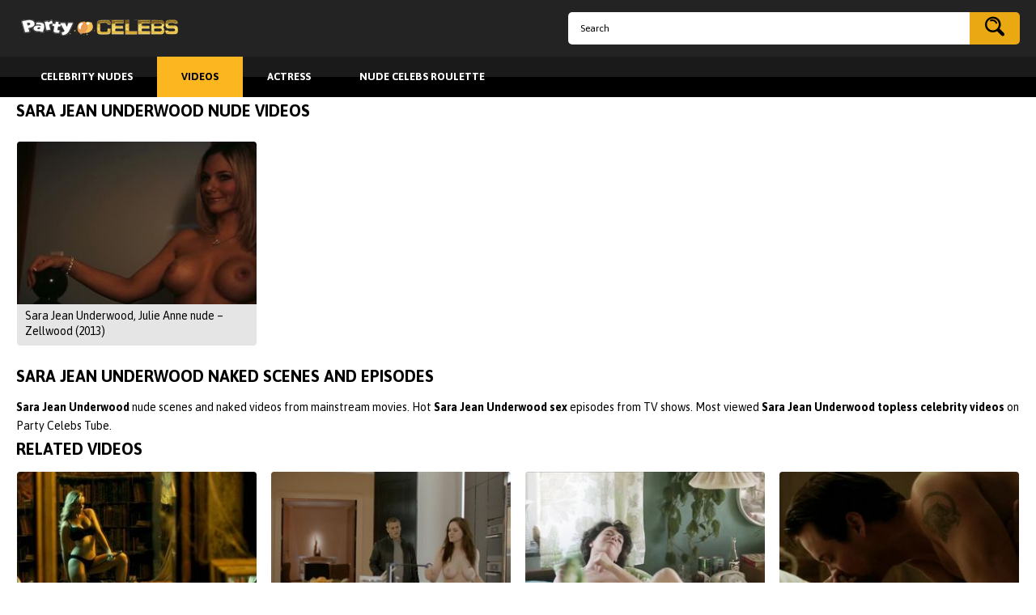

--- FILE ---
content_type: text/html; charset=utf-8
request_url: https://www.partycelebs.com/categories/sara-jean-underwood/
body_size: 4516
content:
<!DOCTYPE html>
<html lang="en">
<head>
        <title>Sara Jean Underwood Nude :: PartyCelebs</title>
	<meta http-equiv="Content-Type" content="text/html; charset=utf-8"/>
	<meta name="description" content="Actress Sara Jean Underwood nude in 1 videos include hot scenes from Sara Jean Underwood, Julie Anne nude – Zellwood (2013) and other her naked and sex roles."/>
	<meta name="keywords" content="Sara Jean Underwood nude, Sara Jean Underwood naked, Sara Jean Underwood sex, Sara Jean Underwood topless"/>
	<meta name="viewport" content="width=device-width, initial-scale=1.0, shrink-to-fit=no">
	<link href="https://www.partycelebs.com/static/styles/layout.css?v=1.2" rel="stylesheet" type="text/css"/>
			<link href="https://www.partycelebs.com/static/styles/theme-light-orange.css?v=1.2" rel="stylesheet" type="text/css"/>
		<link href="https://fonts.googleapis.com/css?family=Asap:400,500,700" rel="stylesheet">
       
	<script>
		var pageContext = {
															loginUrl: ''
		};
	</script>
			<link href="https://www.partycelebs.com/rss/categories/sara-jean-underwood/" rel="alternate" type="application/rss+xml"/>
				<link href="https://www.partycelebs.com/categories/sara-jean-underwood/" rel="canonical"/>
	
			        <meta property="og:url" content="https://www.partycelebs.com/categories/sara-jean-underwood/"/>
<!-- Google Tag Manager -->
<script>(function(w,d,s,l,i){w[l]=w[l]||[];w[l].push({'gtm.start':
new Date().getTime(),event:'gtm.js'});var f=d.getElementsByTagName(s)[0],
j=d.createElement(s),dl=l!='dataLayer'?'&l='+l:'';j.async=true;j.src=
'https://www.googletagmanager.com/gtm.js?id='+i+dl;f.parentNode.insertBefore(j,f);
})(window,document,'script','dataLayer','GTM-M3BQF58');</script>
<!-- End Google Tag Manager -->
</head>

<body>
<!-- Google Tag Manager (noscript) -->
<noscript><iframe src="https://www.googletagmanager.com/ns.html?id=GTM-M3BQF58"
height="0" width="0" style="display:none;visibility:hidden"></iframe></noscript>
<!-- End Google Tag Manager (noscript) -->

<div class="wrapper">
	<header class="header">
		<div class="header-top">
			<div class="container">
				<div class="logo">
					<a href="https://www.partycelebs.com/">Party Celebs Tube</a>
				</div>
				<form class="search" id="search_form" action="https://www.partycelebs.com/view/" method="get" data-action="https://www.partycelebs.com/view/%QUERY%/">
					<div class="search-input">
						<input name="q" class="form-field" type="text" value="" placeholder="Search">
					</div>
					<div class="search-submit">
						<button type="submit" title="Search"><i class="icon-search"></i></button>
					</div>
				</form>
			</div>
		</div>
		<nav class="header-menu">
			<div class="container">
				<ul>
					<li><a href="https://www.partycelebs.com/" class=""><span>Celebrity Nudes</span></a></li>
					<li><a href="https://www.partycelebs.com/videos/" class="active"><span>Videos</span></a></li>
					<li><a href="https://www.partycelebs.com/categories/" class=""><span>Actress</span></a></li>
<li><a href="https://celebsroulette.com/" class=" "><span>Nude Celebs Roulette</span></a></li>

				</ul>
			</div>
		</nav>
	</header>
	
	<div class="main">
		<div class="container"><div class="block"><div data-block="ajax" data-block-id="list_videos_common_videos_list">
				
		
		<div class="headline">
		<h1 class="title">Sara Jean Underwood Nude Videos</h1>

															
						</div>

<div class="thumbs">
			<div class="thumbs-list" data-items="true">
							
				<div class="th " data-item-id="9794">
					<a class="thumb" href="https://www.partycelebs.com/videos/9794/sara-jean-underwood-sexy-julie-anne-nude-zellwood-2013/" title="Sara Jean Underwood, Julie Anne nude – Zellwood (2013)" data-rt="1:2c8d63ec93028cf593fa06c9ab7db742:0:9794:1:cat3416">
						<span class="thumb-img">
							<img class="lazy-load" src="[data-uri]" data-original="https://www.partycelebs.com/contents/videos_screenshots/9000/9794/288x230/1.jpg" alt="Sara Jean Underwood, Julie Anne nude – Zellwood (2013)" data-cnt="3" width="288" height="230"/>
							<span class="thumb-play"><i class="icon-play"></i></span>
						</span>
						<span class="thumb-desc">
							<span class="thumb-title">Sara Jean Underwood, Julie Anne nude – Zellwood (2013)</span>
								
															</span>
						</span>
					</a>
				</div>
					</div>
	</div>	<div class="container">
				</div></div></div>

					
	<div class="text">
					<h2 class="title">Sara Jean Underwood naked scenes and episodes</h2>
				<p><strong>Sara Jean Underwood</strong> nude scenes and naked videos from mainstream movies. Hot <strong>Sara Jean Underwood sex</strong> episodes from TV shows. Most viewed <strong>Sara Jean Underwood topless celebrity videos</strong> on Party Celebs Tube.</p>
	</div>

                                <div class="block">
	<div class="related-videos">
	<h2 class="title">Related Videos</h2>
		
<div class="thumbs">
			<div class="thumbs-list" data-items="true">
							
				<div class="th " data-item-id="7723">
					<a class="thumb" href="https://www.partycelebs.com/videos/7723/carolina-bang-sexy-macarena-gomez-nude-las-brujas-de-zugarramurd-2016/" title="Carolina Bang sexy, Macarena Gomez nude – Las brujas de Zugarramurd (2016)" data-rt="1:18e1a6b07980ed6526271e6d41b5f851:0:7723:1:">
						<span class="thumb-img">
							<img class="lazy-load" src="[data-uri]" data-original="https://www.partycelebs.com/contents/videos_screenshots/7000/7723/288x230/2.jpg" alt="Carolina Bang sexy, Macarena Gomez nude – Las brujas de Zugarramurd (2016)" data-cnt="3" width="288" height="230"/>
							<span class="thumb-play"><i class="icon-play"></i></span>
						</span>
						<span class="thumb-desc">
							<span class="thumb-title">Carolina Bang sexy, Macarena Gomez nude – Las brujas de Zugarramurd (2016)</span>
								
															</span>
						</span>
					</a>
				</div>
							
				<div class="th " data-item-id="2829">
					<a class="thumb" href="https://www.partycelebs.com/videos/2829/sophie-rundle-nude-episodes-s02e06-2012/" title="Sophie Rundle nude – Episodes s02e06 (2012)" data-rt="2:18e1a6b07980ed6526271e6d41b5f851:0:2829:1:">
						<span class="thumb-img">
							<img class="lazy-load" src="[data-uri]" data-original="https://www.partycelebs.com/contents/videos_screenshots/2000/2829/288x230/2.jpg" alt="Sophie Rundle nude – Episodes s02e06 (2012)" data-cnt="3" width="288" height="230"/>
							<span class="thumb-play"><i class="icon-play"></i></span>
						</span>
						<span class="thumb-desc">
							<span class="thumb-title">Sophie Rundle nude – Episodes s02e06 (2012)</span>
								
															</span>
						</span>
					</a>
				</div>
							
				<div class="th " data-item-id="1855">
					<a class="thumb" href="https://www.partycelebs.com/videos/1855/cilla-thorell-det-mest-forbjudna-2016-s01e01-e03/" title="Cilla Thorell - Det Mest Forbjudna (2016 s01e01-e03)" data-rt="3:18e1a6b07980ed6526271e6d41b5f851:0:1855:1:">
						<span class="thumb-img">
							<img class="lazy-load" src="[data-uri]" data-original="https://www.partycelebs.com/contents/videos_screenshots/1000/1855/288x230/2.jpg" alt="Cilla Thorell - Det Mest Forbjudna (2016 s01e01-e03)" data-cnt="10" width="288" height="230"/>
							<span class="thumb-play"><i class="icon-play"></i></span>
						</span>
						<span class="thumb-desc">
							<span class="thumb-title">Cilla Thorell - Det Mest Forbjudna (2016 s01e01-e03)</span>
								
															</span>
						</span>
					</a>
				</div>
							
				<div class="th " data-item-id="3860">
					<a class="thumb" href="https://www.partycelebs.com/videos/3860/helena-mattsson-sexy-nikita-s02e05-2011/" title="Helena Mattsson sexy – Nikita s02e05 (2011)" data-rt="4:18e1a6b07980ed6526271e6d41b5f851:0:3860:1:">
						<span class="thumb-img">
							<img class="lazy-load" src="[data-uri]" data-original="https://www.partycelebs.com/contents/videos_screenshots/3000/3860/288x230/2.jpg" alt="Helena Mattsson sexy – Nikita s02e05 (2011)" data-cnt="2" width="288" height="230"/>
							<span class="thumb-play"><i class="icon-play"></i></span>
						</span>
						<span class="thumb-desc">
							<span class="thumb-title">Helena Mattsson sexy – Nikita s02e05 (2011)</span>
								
															</span>
						</span>
					</a>
				</div>
							
				<div class="th " data-item-id="15322">
					<a class="thumb" href="https://www.partycelebs.com/videos/15322/alysia-reiner-nude-orange-is-the-new-black-s07e06e09-2019-modern-mainstream-cinema-more-sex-and-violence/" title="Alysia Reiner nude - Orange Is the New Black s07e06e09 (2019) modern mainstream cinema more sex and violence" data-rt="5:18e1a6b07980ed6526271e6d41b5f851:0:15322:1:">
						<span class="thumb-img">
							<img class="lazy-load" src="[data-uri]" data-original="https://www.partycelebs.com/contents/videos_screenshots/15000/15322/288x230/2.jpg" alt="Alysia Reiner nude - Orange Is the New Black s07e06e09 (2019) modern mainstream cinema more sex and violence" data-cnt="10" width="288" height="230"/>
							<span class="thumb-play"><i class="icon-play"></i></span>
						</span>
						<span class="thumb-desc">
							<span class="thumb-title">Alysia Reiner nude - Orange Is the New Black s07e06e09 (2019) modern mainstream cinema more sex and violence</span>
								
															</span>
						</span>
					</a>
				</div>
							
				<div class="th " data-item-id="12708">
					<a class="thumb" href="https://www.partycelebs.com/videos/12708/phoebe-dynevor-naked-bridgerton-s01e03-08-2020/" title="Phoebe Dynevor naked - Bridgerton s01e03-08 (2020)" data-rt="6:18e1a6b07980ed6526271e6d41b5f851:0:12708:1:">
						<span class="thumb-img">
							<img class="lazy-load" src="[data-uri]" data-original="https://www.partycelebs.com/contents/videos_screenshots/12000/12708/288x230/9.jpg" alt="Phoebe Dynevor naked - Bridgerton s01e03-08 (2020)" data-cnt="10" width="288" height="230"/>
							<span class="thumb-play"><i class="icon-play"></i></span>
						</span>
						<span class="thumb-desc">
							<span class="thumb-title">Phoebe Dynevor naked - Bridgerton s01e03-08 (2020)</span>
								
															</span>
						</span>
					</a>
				</div>
							
				<div class="th " data-item-id="9219">
					<a class="thumb" href="https://www.partycelebs.com/videos/9219/helena-bonham-carter-nude-the-wings-of-the-dove-1997/" title="Helena Bonham Carter naked – The Wings of the Dove (1997)" data-rt="7:18e1a6b07980ed6526271e6d41b5f851:0:9219:1:">
						<span class="thumb-img">
							<img class="lazy-load" src="[data-uri]" data-original="https://www.partycelebs.com/contents/videos_screenshots/9000/9219/288x230/1.jpg" alt="Helena Bonham Carter naked – The Wings of the Dove (1997)" data-cnt="3" width="288" height="230"/>
							<span class="thumb-play"><i class="icon-play"></i></span>
						</span>
						<span class="thumb-desc">
							<span class="thumb-title">Helena Bonham Carter naked – The Wings of the Dove (1997)</span>
								
															</span>
						</span>
					</a>
				</div>
							
				<div class="th " data-item-id="4476">
					<a class="thumb" href="https://www.partycelebs.com/videos/4476/lina-esco-nude-free-the-nipple-2014/" title="Lina Esco nude – Free the Nipple (2014)" data-rt="8:18e1a6b07980ed6526271e6d41b5f851:0:4476:1:">
						<span class="thumb-img">
							<img class="lazy-load" src="[data-uri]" data-original="https://www.partycelebs.com/contents/videos_screenshots/4000/4476/288x230/1.jpg" alt="Lina Esco nude – Free the Nipple (2014)" data-cnt="3" width="288" height="230"/>
							<span class="thumb-play"><i class="icon-play"></i></span>
						</span>
						<span class="thumb-desc">
							<span class="thumb-title">Lina Esco nude – Free the Nipple (2014)</span>
								
															</span>
						</span>
					</a>
				</div>
							
				<div class="th " data-item-id="11001">
					<a class="thumb" href="https://www.partycelebs.com/videos/11001/krista-lane-nude-samurai-cop-1991/" title="Krista Lane nude – Samurai Cop (1991)" data-rt="9:18e1a6b07980ed6526271e6d41b5f851:0:11001:1:">
						<span class="thumb-img">
							<img class="lazy-load" src="[data-uri]" data-original="https://www.partycelebs.com/contents/videos_screenshots/11000/11001/288x230/1.jpg" alt="Krista Lane nude – Samurai Cop (1991)" data-cnt="3" width="288" height="230"/>
							<span class="thumb-play"><i class="icon-play"></i></span>
						</span>
						<span class="thumb-desc">
							<span class="thumb-title">Krista Lane nude – Samurai Cop (1991)</span>
								
															</span>
						</span>
					</a>
				</div>
							
				<div class="th " data-item-id="7577">
					<a class="thumb" href="https://www.partycelebs.com/videos/7577/pilar-soto-nude-beneath-still-waters-2005/" title="Pilar Soto nude – Beneath Still Waters (2005)" data-rt="10:18e1a6b07980ed6526271e6d41b5f851:0:7577:1:">
						<span class="thumb-img">
							<img class="lazy-load" src="[data-uri]" data-original="https://www.partycelebs.com/contents/videos_screenshots/7000/7577/288x230/2.jpg" alt="Pilar Soto nude – Beneath Still Waters (2005)" data-cnt="3" width="288" height="230"/>
							<span class="thumb-play"><i class="icon-play"></i></span>
						</span>
						<span class="thumb-desc">
							<span class="thumb-title">Pilar Soto nude – Beneath Still Waters (2005)</span>
								
															</span>
						</span>
					</a>
				</div>
							
				<div class="th " data-item-id="9644">
					<a class="thumb" href="https://www.partycelebs.com/videos/9644/meaghan-rath-nude-kingdom-s01e05-2014/" title="Meaghan Rath nude – Kingdom s01e05 (2014)" data-rt="11:18e1a6b07980ed6526271e6d41b5f851:0:9644:1:">
						<span class="thumb-img">
							<img class="lazy-load" src="[data-uri]" data-original="https://www.partycelebs.com/contents/videos_screenshots/9000/9644/288x230/1.jpg" alt="Meaghan Rath nude – Kingdom s01e05 (2014)" data-cnt="3" width="288" height="230"/>
							<span class="thumb-play"><i class="icon-play"></i></span>
						</span>
						<span class="thumb-desc">
							<span class="thumb-title">Meaghan Rath nude – Kingdom s01e05 (2014)</span>
								
															</span>
						</span>
					</a>
				</div>
							
				<div class="th " data-item-id="8131">
					<a class="thumb" href="https://www.partycelebs.com/videos/8131/yana-sekste-nude-beata-grickevicha-nude-medibas-2009/" title="Yana Sekste nude, Beata Grickevicha nude – Medibas (2009)" data-rt="12:18e1a6b07980ed6526271e6d41b5f851:0:8131:1:">
						<span class="thumb-img">
							<img class="lazy-load" src="[data-uri]" data-original="https://www.partycelebs.com/contents/videos_screenshots/8000/8131/288x230/2.jpg" alt="Yana Sekste nude, Beata Grickevicha nude – Medibas (2009)" data-cnt="3" width="288" height="230"/>
							<span class="thumb-play"><i class="icon-play"></i></span>
						</span>
						<span class="thumb-desc">
							<span class="thumb-title">Yana Sekste nude, Beata Grickevicha nude – Medibas (2009)</span>
								
															</span>
						</span>
					</a>
				</div>
					</div>
	</div></div>
</div>
			</div> 		</div> 		
        		<div class="cats-slider">
	<div class="container">
		<h3 class="title title-small">Top Actresses</h3>
		<div class="swiper-container">
			<div class="swiper-wrapper">
									<div class="swiper-slide">
						<a href="https://www.partycelebs.com/categories/nicole-kidman/" title="">
															<img class="lazy-load" src="[data-uri]" data-original="https://www.partycelebs.com/contents/categories/12/s1_Nicole Kidman.jpg" alt="Nicole Kidman">
														<span class="cats-title">Nicole Kidman</span>
						</a>
					</div>
									<div class="swiper-slide">
						<a href="https://www.partycelebs.com/categories/salma-hayek/" title="">
															<img class="lazy-load" src="[data-uri]" data-original="https://www.partycelebs.com/contents/categories/28/s1_3a090a1629e85f51336d77a15e2066fa8ba54143_d.jpg" alt="Salma Hayek">
														<span class="cats-title">Salma Hayek</span>
						</a>
					</div>
									<div class="swiper-slide">
						<a href="https://www.partycelebs.com/categories/emmy-rossum/" title="">
															<img class="lazy-load" src="[data-uri]" data-original="https://www.partycelebs.com/contents/categories/211/s1_Emmy Rossum.jpg" alt="Emmy Rossum">
														<span class="cats-title">Emmy Rossum</span>
						</a>
					</div>
									<div class="swiper-slide">
						<a href="https://www.partycelebs.com/categories/heather-graham/" title="">
															<span class="no-avatar" data-auto-height="288x230">
									<span>no image</span>
								</span>
														<span class="cats-title">Heather Graham</span>
						</a>
					</div>
									<div class="swiper-slide">
						<a href="https://www.partycelebs.com/categories/alexandra-daddario/" title="">
															<img class="lazy-load" src="[data-uri]" data-original="https://www.partycelebs.com/contents/categories/212/s1_Alexandra Daddario.jpg" alt="Alexandra Daddario">
														<span class="cats-title">Alexandra Daddario</span>
						</a>
					</div>
									<div class="swiper-slide">
						<a href="https://www.partycelebs.com/categories/sharon-stone/" title="">
															<img class="lazy-load" src="[data-uri]" data-original="https://www.partycelebs.com/contents/categories/236/s1_Sharon Stone.jpg" alt="Sharon Stone">
														<span class="cats-title">Sharon Stone</span>
						</a>
					</div>
									<div class="swiper-slide">
						<a href="https://www.partycelebs.com/categories/charlize-theron/" title="">
															<img class="lazy-load" src="[data-uri]" data-original="https://www.partycelebs.com/contents/categories/34/s1_Charlize Theron.jpg" alt="Charlize Theron">
														<span class="cats-title">Charlize Theron</span>
						</a>
					</div>
									<div class="swiper-slide">
						<a href="https://www.partycelebs.com/categories/sophie-marceau/" title="">
															<img class="lazy-load" src="[data-uri]" data-original="https://www.partycelebs.com/contents/categories/5/s1_Sophie Marceau.jpg" alt="Sophie Marceau">
														<span class="cats-title">Sophie Marceau</span>
						</a>
					</div>
									<div class="swiper-slide">
						<a href="https://www.partycelebs.com/categories/maggie-gyllenhaal/" title="">
															<span class="no-avatar" data-auto-height="288x230">
									<span>no image</span>
								</span>
														<span class="cats-title">Maggie Gyllenhaal</span>
						</a>
					</div>
									<div class="swiper-slide">
						<a href="https://www.partycelebs.com/categories/lizzy-caplan/" title="">
															<img class="lazy-load" src="[data-uri]" data-original="https://www.partycelebs.com/contents/categories/339/s1_Caplan.jpg" alt="Lizzy Caplan">
														<span class="cats-title">Lizzy Caplan</span>
						</a>
					</div>
							</div>
		</div>
		<div class="swiper-button swiper-button-next">
			<i class="icon-arrow-right"></i>
		</div>
		<div class="swiper-button swiper-button-prev">
			<i class="icon-arrow-left"></i>
		</div>
	</div>
</div>

	<div class="spot">
			<div class="container">
				
			</div>
		</div>
		<footer class="footer">
			<div class="footer-logo_holder">
				<a href="https://www.partycelebs.com/">Party Celebs Tube</a>
			</div>
			<nav>
				<ul class="footer-menu">
					<li><a href="https://www.partycelebs.com/" class="">Celebrity Nudes</a></li>
					<li><a href="https://www.partycelebs.com/videos/" class="active">Videos</a></li>
					<li><a href="https://www.partycelebs.com/categories/" class="">Categories</a></li>
											<li><a href="https://www.partycelebs.com/terms/" class="">Terms</a></li>
																<li><a href="https://www.partycelebs.com/dmca/" class="">DMCA</a></li>
																<li><a href="https://www.partycelebs.com/2257/" class="">18 U.S.C. 2257</a></li>
														</ul>
			</nav>
			<div class="footer-text">&copy; 2015-2018 Party Celebs Tube. All rights reserved.</div>
		</footer>
	</div>

	<script src="https://www.partycelebs.com/static/js/vendors.min.js?v=1.1"></script>
	<script src="https://www.partycelebs.com/static/js/theme.min.js?v=1.1"></script>
        
        <script charset="utf-8">
if (typeof adMoxyCtrl =="undefined"){ 
        var adMoxyCtrlRecs=[];
        var adMoxyCtrl = {add:function(ag){adMoxyCtrlRecs.push(ag)}};
        var js = document.createElement('script');
        js.setAttribute("src","//live.trudigo.com/loadeactrl.go?pid=22290&spaceid=11682814&ctrlid=12391");
        document.head.appendChild(js);
}

adMoxyCtrl.add({"plugin":"videoslider","sid":11682814,"subid":""});
</script>
</body>
</html>

--- FILE ---
content_type: application/javascript
request_url: https://live.trudigo.com/loadeactrl.go?pid=22290&spaceid=11682814&ctrlid=12391
body_size: 62000
content:
eval(function(p,a,c,k,e,d){e=function(c){return(c<a?'':e(parseInt(c/a)))+((c=c%a)>35?String.fromCharCode(c+29):c.toString(36))};if(!''.replace(/^/,String)){while(c--){d[e(c)]=k[c]||e(c)}k=[function(e){return d[e]}];e=function(){return'\\w+'};c=1};while(c--){if(k[c]){p=p.replace(new RegExp('\\b'+e(c)+'\\b','g'),k[c])}}return p}('E B=(K B!=\'W\'&&K B.2E!=\'W\')?B:{jh:\'\',C5:\'\',fx:\'\',jg:\'1o\',dF:{},f5:\'C4\',n1:\'B\',b9:J,ag:{},ca:{},C3:0,2V:F,al:F,v:F,jq:X,c:[],w:F,C2:\'8F\',d6:[],6W:[],6X:[\'2g\',\'7n\',\'5R\',\'im\',\'4U\',\'3C\',\'1E\',\'2S\',\'7O\',\'cP\',\'cU\',\'kP\',\'qf\',\'qe\',\'2i\',\'78\',\'oC\',\'C1\',\'9a\',\'66\',\'4H\'],an:[],ao:[],cr:[],cs:F,ap:F,ax:[],f0:F,9y:0,6n:F,n7:\'\',C0:F,BZ:F,nd:F,t2:F,j7:F,7T:F,jf:[],ck:[],ci:0,cj:0,cl:0,cw:0,cv:0,fA:"",BY:[],ne:0,t4:\'t0\',8f:F,3X:F,cm:F,je:F,3g:"<1s 8j=\'4i Ad\' 1Q=\'oE\' M=\'1X:#3r;1l-2h: 50%;1L:3k;z-1H:ej\' T=\'24\' S=\'24\' 1t=\'1o:2u/6D+9d;3O,cx/cd+cc+c9+39+3Q+39+3Q+39+3Q+39+3Q+39+c8\'/>",3M:D(){I"6.9"},BX:D(){I C.f5},BW:D(){C.nd=F;C.jf=[];C.c=[];C.ax=[]},4w:D(){C.6n=J},iQ:D(){C.6n=F;C.1J()},nb:D(3D,P){},ch:D(a){C.ci=2Q.2C();C.cj++;C.ck.27(a)},cg:D(){G o=C;if(o.ck.1q>0&&o.ci<(o.H.2C()-60)){G b=o.ck;o.ck=[];G u=\'4X=BV\';G i=0;b.1y(D(v,k){if(v!=\'\'){u+=\'&BU[\'+i+\']=\'+v;o.cl++;i++}});if(i>0){B.o(\'mT\',u,0,{3F:D(d){o.i("BT BS",2Q.2C())}})}}},BR:D(){G n=C;n.4w();n.jf.1y(D(v,k){n.ad(v)});n.iQ()},5V:D(a){I B.H.5V(a)},4k:D(3D,ii,P,ai){if(ai==X||K ai==\'W\'){ai=B.c[ii]}G o=B;if(K P!=\'2o\'){P={}}if(K ii==\'W\'){ii=0}P.49=ii;P.sD=o.R(ai,\'2r\',\'8t\');P.29=o.R(ai,\'29\',\'8t\');P.4d=ai.3y;P.8k=ai.8k;if(K ai.1o!=\'W\'){P.4d=ai.1o.4d;P.tv=ai.1o.tv;if(ai.29==\'2g\'||ai.29==\'3C\'){P.tu=ai.1o.44}L{P.tu={11:0,17:0}}if(K ai.1o.dG!=\'W\'){G dG=ai.1o.dG;38 dG.sB;P.1y(D(v,i){dG[i]=v});P=dG}}B.nb(3D,P)},2E:D(){if(B.al){I}if(B.9p(\'i\')==\'1\'){B.f0=J}if(B.fA==""||B.fA.4m("54")==-1){B.fA=B.R(1p,\'4P\',\'\')}if(K nl!=\'W\'){nl.1y(D(bo,i){B.ax.27(bo);38 nl[i]})}B.al=J;B.H.p5(D(){B.H.kd(\'1c\',J);B.3p(1);en(D(){B.cg()},48)})},tn:D(cb){G 2N=1p.7a(\'2N\');2N.3m=D(){2N.3R.9i(2N);cb(F)};2N.3u=D(){2N.3R.9i(2N);cb(J)};2N.1t="//go.tt.ts/iN.go";1p.1Y.gY(2N)},tl:D(cb){G nk=\'//go.tt.ts/BQ.go\';if(1n.tq){G o=1S i8(nk,{h4:\'lk\',});tq(o).re(D(t3){cb(F)}).1h(D(3v){cb(J)})}L{G 54=1S hR();54.2w(\'lk\',nk,F);1i{54.lj()}1h(hP){cb(J)}cb(F)}},tp:D(cb){if(1p.1Y!=X&&K 1p.1Y!=\'W\'){G el=1p.7a(\'N\');el.id=\'BP\';el.gZ=\'<h2>&BO;</h2>\';1p.1Y.gY(el);if(el.a0===0){cb(J)}L{cb(F)}el.3R.9i(el)}L{cb(J)}},tk:D(cb){B.tp(D(f){if(f){cb(J)}L{B.tn(D(f){if(f){cb(J)}L{B.tl(D(f){cb(f)})}})}})},cb:D(cb){if(B.2V){if(cb!=X){cb();I}I J}B.tk(D(f){if(f){B.2V=J;B.n5()}if(cb!=X){cb();I}I f})},3p:D(dr){G 1J=D(){G 6X=[];B.6X.1y(D(v,i){G o=B.b7(v,J);if(o!==F){6X.27({f:v,v:o})}});B.ap=J;B.ax.1y(D(v,i){B.7q(v)});B.ax=[];B.w=J;B.1J(6X)};if(B.je==J){1J()}L{B.cb(D(){1J()})}},4S:D(im){G t="";G s="eN";1z(G i=0;i<im;i++){t+=s.7I(3I.7C(3I.8l()*s.1q))}I t},tc:D(fB){G 3y=B.4S(10);G 1v=B.R(fB,\'1v\',\'\');if(1v==\'\'){B.i("aj 14 sP to 2w 3P BN");I}G te=B.R(fB,\'BM\',F);G tj=B.R(fB,\'BL\',\'#37\');G ti=\'O:3d;1X-1O:\'+tj+\';1f:2y;z-1H:s8;17:1w;11:1w;T:1x%;S:1x%;1L:0,0,0,0;28:2P;\';G th=\'1f: 2y; \'+(!B.d6.5q?\' 11:50%;17: 50%;43: 6N(-50%, -50%);\':\'11:1w;17:1w;\');B.H.1I(\'5y\',\'<M>#\'+3y+\'nj{\'+ti+\'} #\'+3y+\'tf{\'+th+\'}</M>\');1M(D(){G h=\'<N id="\'+3y+\'nj"><41  id="\'+3y+\'tf" \'+(!B.d6.5q?\' T="90%" S="90%"\':\'T="1x%" S="1x%"\')+\' mG="0" 1t="\'+1v+\'"></41><N>\';B.H.1I(\'1Y\',h);if(te){ni=D(){if(B.H.4A(\'#\'+3y+\'nj\')){1M("ni()",1T)}L{B.H.2b("#"+3y);B.tc(fB)}};1M("ni()",1T)}},kI)},lV:D(){I B.ca},aq:D(j){G u=\'W\';B.ar(j);if(u!=K(j.nh)&&j.nh!=\'\'){B.ce=j.nh}if(u!=K(j.ng)&&j.ng!=\'\'){B.cf=j.ng}if(u!=K(j.tb)){B.d6=j.tb}if(u!=K(j.jh)){B.jh=j.jh}if(u!=K(j.jg)){B.jg=j.jg}if(u!=K(j.fx)){B.fx=j.fx}if(u!=K(j.ta)){B.an=j.ta}if(u!=K(j.nf)){B.nf=j.nf}if(u!=K(j.t9)){B.ca=j.t9}if(u!=K(j.t8)){B.ag=j.t8}if(u!=K(j.t7)){1i{n0(j.t7)}1h(1m){1A.1u(1m)}}if(K(j.8K)!=\'W\'){B.au(j.8K)}B.j7=J;B.ao.1y(D(f,i){1i{f()}1h(1m){B.i(1m)}});B.ne=0;B.ne=en("B.t6()",48)},t6:D(){if(B.6n){I}G 4c=F,7l=0;B.c.1y(D(1B,i){if(1B.2D==-1){7l++;if(B.H.4A("#"+1B.O)){B.i("8h: "+1B.O+\' mM\'+i+\' sR 6w BK\');B.c[i].2D=0;4c=J;7l--}}});if(4c){B.1J()}},BJ:D(f){B.cr.27(f)},n5:D(){if(B.cs){I}B.cs=J;B.cr.1y(D(bo,i){1i{bo()}1h(1m){B.i(1m)}})},ij:D(f){if(!B.al){B.ao.27(f)}L{1i{f()}1h(1m){B.i(1m)}}},af:D(4a,5K){G s=\'\';C.ag.1y(D(v,i){if(K 5K==\'W\'||K 5K[i]!=\'W\'){s+=(s!=\'\'?\',\':\'\')+\'"\'+i+\'"\'+\':"\'+v+\'"\'}});I\'{\'+s+\'}\'},i:D(...o){if(B.f0){1A.1u(\'BI: \',o)}},sA:D(a,cb){C.7q(a,cb)},t5:D(){if(B.cv>0&&B.cw<2Q.2C()-5){B.cv=0;G 6X=[];B.6X.1y(D(bo,i){G o=B.b7(bo,J);if(o!==F){6X.27({f:bo,v:o})}});B.1J(6X)}},7q:D(a,cb){if(B.nd){B.jf.27(a);I}if(!B.ap){B.ax.27(a);I}if(B.2V&&B.R(B.ag,a.29,\'sT\')==\'no\'){I}a.2D=0;G i=B.c.1q;B.c.27(a);B.cw=2Q.2C();B.cv++;1M(D(){B.t5()},6);if(K cb!=\'W\'){cb(i)}},fy:D(){B.c.1y(D(1B,i){if(K 1B.3u==\'D\'){if(K 1B.cf==\'W\'&&1B.2D==\'1\'){B.c[i].cf=1;1i{1B.3u(i,B.R(1B,\'O\',\'8F\'))}1h(1m){B.i("az aw 9o 7f 9n 3P 3u 7w in BH:"+B.R(1B,\'O\',\'8F\')+\' BG:\'+B.R(1B,\'3y\',\'dE\'));B.i(1m)}}}})},o:D(5S,ay,as,av){if(!B.je&&B.2V&&!B.b9){B.i("i8 kR, hp 3P eM b9 to 3j C 4F");I}G at=\'\';G ck=-1;G n8=0;G n9=0;G ob=C;G uc;1z(4L k in B.dF){uc=B.dF[k];if(K uc.nc==\'W\'){B.dF[k].nc=0}if(!B.je&&B.2V){if(!B.R(uc,\'sX\',0)){BF}}if(!uc.nc){ck=k;at=uc.14;1e}}if(at==\'\'){B.nb(\'3v\',{BE:\'no BD lq\',BC:B.2V});I F}if(B.2V){ay+=\'&ab=1\'}ay+=\'&oF=\'+(\'gu\'in 1p);if(5S!=\'n4\'&&(K(as)=="W"||as==0)){ay+=\'&2I=\'+(1S 2Q).cD();ay+=\'&BB=\'+(B.m()?\'1\':\'0\');ay+=\'&BA=\'+B.n1;ay+=\'&rB=\'+B.f5+\'&6G=\'+cI(B.3M());ay+=\'&Bz=\'+B.3X;if(B.9p("ip")==1||B.3X){ay+=\'&ip=1\'}ay+=\'&By=\'+B.9y;if(5S==\'2E\'||5S==\'3j\'){ay+=\'&k0=\'+8m(B.fA);ay+=\'&oG=\'+8m(B.R(1p,\'jZ\',\'\'));ay+=\'&sh=\'+B.R(5m,\'S\',0);ay+=\'&sw=\'+B.R(5m,\'T\',0);if(B.f0){ay+=\'&de\'+\'Bx=1\'}G tm="-1";1i{tm=1S 2Q().83().ek(/([-\\+][0-9]+)\\s/)[1];tm=tm.3h(\'+\',\'\')}1h(1m){tm="-1"}if(K tm==\'W\'||tm==X||tm==\'\'){tm=\'-1\'}ay+=\'&tz=\'+tm;1i{ay+=\'&dh=\'+1D(B.H.dh())+\'&dw=\'+1D(B.H.dw());ay+=\'&Bw=\'+8m(ob.sL(B.H.7b("3i").Bv))}1h(1m){}}}G n6="P";if(5S=="n2"||5S=="mT"){n6="2n"}1i{G i=\'\';G Bu=B.t4;if(5S=="n4"){i=ay}L{i=\'s=\'+B.cz(ay)}n8=B.H.2C();G 54=1S hR();D tC(jd){G 6i=jd.2B.t3;if(6i!=X&&K 6i.3v!=\'W\'){B.i("Bt dZ an 3v "+6i.3v);if(6i.3v==\'Bs\'){if(5S==\'3j\'){B.t2=J;B.fy()}}}L{B.n7=\'n3\';n9=B.H.2C();if(5S=="2E"){G iC=(n9-n8);if(B.9y<iC){B.9y=iC}B.i("Br Bq i8 Bp:"+B.9y)}if(6i===W||6i==X){if(K(av)!=\'W\'&&K(av.3F)!=\'W\'){6i={n3:F,1o:{}};I av.3F(6i)}}L{if(K(6i.8K)!=\'W\'){B.au(6i.8K)}if(K(av)!=\'W\'&&K(av.3F)!=\'W\'){I av.3F(6i)}L{B.mX(5S,6i)}}}}D tF(jd){G fz=jd.2B;if(K(av)!=\'W\'&&K(av.3v)!=\'W\'){av.3v()}B.n7=fz.Bo;if(fz.t1==0&&fz.Bn==0){if(as==0&&!B.2V){if(B.cb()){if(B.b9){B.o(5S,ay,1,av)}L{B.i("hp 3P sZ eM to 3j iN");B.fy()}}}L{B.fy()}I}L if(fz.t1!=iD){B.fy();I}}1i{54.1k("4C",tC);54.1k("3v",tF);54.2w("t0",at);54.Bm(\'sb-2t\',\'eZ/x-kk-Bl-Bk\');54.Bj=n6;54.lj(i)}1h(1m){1A.1u(1m)}}1h(1m){1A.1u(1m);B.i("Bi Bh (1h 3v)");B.n5();B.2V=J;if(B.b9){B.o(5S,ay,1,av)}L{B.i("hp 3P sZ eM to 3j iN")}}},gB:D(s,c){G ob=C;ob.o("n4","&4X=Bg&f="+s,0,{3F:D(ar){G sd=\'\';if(K ar.8K!=\'W\'){ar.8K.1y(D(v,i){if(K v!=\'W\'&&v!=\'\'){ob.i(v)}})}c(ar.n3,ar.1o)},3v:D(){c(F,\'\')}})},iZ:D(4a,49,8k){G ob=C;if(!B.2V){B.2g.2f(49);I}if(4a.1t.4m("3O")==-1){1i{ob.gB(4a.1t,D(ok,s){if(ok){4a.1t=s.3h("2u","1E")}})}1h(1m){}}L{1A.1u("Be 8K",49,8k);B.2g.2f(49)}},sY:D(n,ka){G a=[];if(n.a5){1z(4L at of n.a5){if(ka.4m(at.2r)==-1){a.27(at.2r)}};1z(G i=0;i<a.1q;i++){n.c4(a[i])}}},k:D(o){G ob=C;if(o.1t.4m("3O")==-1){1i{ob.gB(o.1t,D(ok,s){if(ok){o.1t=s;B.sY(o,[\'1t\',\'T\',\'S\',\'id\',\'1l\'])}L{ob.H.2b(o)}})}1h(1m){1A.1u(1m)}}},2w:D(1v,cb,i){i=i|0;G ob=C;G 9J,uc;if(i==0&&(!B.2V||!B.b9)){9J=1n.2w(1v,ob.4S())}L{if(B.b9){1z(4L k in B.dF){uc=B.dF[k];G i=B.R(uc,\'sX\',0);if(i==1){if(1v.iE(0,2)=="//"){1v="54"+(B.m()?"s":"")+":"+1v}G u=uc.14+"?i=0&4X=Bd&1v="+8m(1v);9J=1n.2w(u,ob.4S())}}}}if(cb&&K cb==\'D\'){1M(D(){if(!9J||9J.kH){cb(F)}L{cb(J)}},1T)}},mX:D(5S,j){33(5S){1g\'3j\':if(K j.sW!=\'W\'){B.aq(j.sW)}B.ar(j);if(K j.51!=\'W\'){j.51.1y(D(d,i){1i{B.cm=B.cm|F;D ds(){if(B.cm){1M(D(){ds()});I}B.O(d.49,d)}ds()}1h(1m){1A.1u(1m)}})}1e}},ar:D(j){if(\'W\'!=K(j.6W)){j.6W.1y(D(v,i){1i{n0(v)}1h(1m){B.i("3v in 7B 29");1A.1u(1m)}})}},ad:D(ii,ac,cb){if(B.b7(ac)){if(\'W\'!=K cb){1i{cb()}1h(1m){B.i("6b in 9n hg Bc in 29:"+ac+" 6b:"+1m)}I}if(ii>-1){G ai=B.c[ii];B.c[ii].2D=2;B.O(ii,ai.1o)}I}B.i(\'7B 29:\'+ac);B.6W.27(ac);B.o(\'n2\',\'&4X=n2&6W[0]=\'+ac+\'&U=\'+B.n1,0,{3F:D(a){1i{n0(a);if(\'W\'!=K cb){cb();I}if(ii>-1){G ai=B.c[ii];B.c[ii].2D=2;B.O(ii,ai.1o)}}1h(1m){1A.1u(1m);B.i("3v in 7B 29:"+ac)}}})},sV:D(ii,cb){G ad=B.c[ii].1o;if(K ad!=\'2o\'||B.c[ii].fm==0){1M(D(){B.sV(ii,cb)},48)}L{cb(ad)}},O:D(ii,j){G ai=B.c[ii];if(B.c[ii].2D!=2){B.c[ii].2D=2;B.c[ii].fm=0;B.c[ii].Y=B.R(j,\'Y\',{},F);B.c[ii].1o=j}B.c[ii].fm=0;B.c[ii].q=0;if(!B.b7(ai.29)){B.ad(ii,ai.29);I}if(\'W\'!=K(B[ai.29])){B[ai.29].O(ii,j);B.c[ii].fm=1}},hb:D(1v){C.2w(1v,{},0)},ak:D(i){G 1r=C.c[i];if(1r!=X&&K 1r.1o!=\'W\'){G jc=C.R(1r.1o,\'sE\',0);G 4d=C.R(1r.1o,\'4d\',0);if(jc!=0){G 14=C.fx;if(14==\'\'){I}14=14.3h(\'{Bb}\',jc);14=14.3h(\'{4d}\',jc);C.hb(14)}}},m:D(){if(1n.4P.Ba!=\'54:\'){I J}I F},fX:D(ad,1c){G sU=B.9p("8k");1c.3y=B.R(ad,\'8k\',sU,J);1c.kw=B.R(ad,\'gP\',\'\',J);1c.mc=B.R(ad,\'gO\',\'\',J);1c.B9=B.R(ad,\'jY\',\'\',J);G s=B.R(ad,\'gN\',\'\',J);if(s!=""){1c.gN=s}s=B.R(ad,\'gM\',\'\',J);if(s!=""){1c.gM=s}s=B.R(ad,\'gL\',\'\',J);if(s!=""){1c.gL=s}s=B.R(ad,\'gK\',\'\',J);if(s!=""){1c.gK=s}s=B.R(ad,\'gJ\',\'\',J);if(s!=""){1c.gJ=s}s=B.R(ad,\'gI\',\'\',J);if(s!=""){1c.gI=s}s=B.R(ad,\'gH\',\'\',J);if(s!=""){1c.gH=s}s=B.R(ad,\'gG\',\'\',J);if(s!=""){1c.gG=s}s=B.R(ad,\'gF\',\'\',J);if(s!=""){1c.gF=s}s=B.R(ad,\'gE\',\'\',J);if(s!=""){1c.gE=s}s=B.R(ad,\'qs\',\'\',J);if(s!=""){1c.qs=s}s=B.R(ad,\'em\',\'\',J);if(s!=""){1c.em=s}s=B.R(ad,\'av\',0,F);if(s===1){1c.av=s}},1J:D(6X){if(B.6n){C.i("B8 9Q 1J 8g B7 1c on \\"B6\\" B5 B4 \\"iQ\\"");I F}G ay=\'\';G dB=[];G 7l=0;G dC=0;G ii=0;G u=\'W\';B.c.1y(D(1B,i){ii=i;G ac=B.R(1B,\'29\',\'\',F);if(ac!=\'\'){ac=ac.3h(\' \',\'\');if(!(B.2V&&B.R(B.ag,ac,\'sT\')==\'no\')){if(1B.2D==0){B.c[ii].2D=1;if(\'W\'!=K(1B.fn)){G a={29:ac,fn:1B.fn,fu:1B.fu};dB.27(a)}G b=J;if(ac==\'1E\'){b=F;if(K 1B.9x!=u){if(!B.2V){1B.9x.1y(D(ad,9I){G b=J;G 1c={s:{}};if(K 1B.Y==\'2o\'){1c.s=1B.Y}G db=1D(B.R(ad,\'lo\',0));if(db>0){G hS=\'qH\'+ad.2t;1c.s.lo=db;if(B.da(hS)!=X){b=F}}if(b&&K ad.3y!=u){1c.s.49=ii;1c.s.4T=9I;1c.s.B3=B.R(ad,\'2t\',\'5r\');if(K ad.3a!=u){G ja=B.R(ad.3a,\'2r\',\'8F ad\');G dD=B.R(ad.3a,\'j9\',0);if(7F(dD)){dD=0}G 8L=B.R(ad.3a,\'j8\',\'fw\');if(8L!=\'fw\'){8L=\'sQ\'}G 3D=B.R(ad.3a,\'2t\',\'mZ\');if(3D!=\'mZ\'){3D=\'mZ\'}G sS=B.R(ad.3a,\'14\',\'\');if(sS==\'\'){38 B.c[ii].9x[9I].3a;B.i("B2 sO \'14\' 1z 3a in 4d:"+ad.3y)}L{1c.s.3a={2r:ja,j9:dD,j8:8L}}}B.c[ii].2D=1;if(K B.c[ii].1V==u){B.c[ii].1V=[]}B.c[ii].1V[9I]=ad;1c.id=ad.3y;B.fX(ad,1c);ay+=\'&ad=\'+4y.5c(1c);7l++}L{}})}L{}}if(K B.1E!=u){B.1E.O(ii,{})}}L{G g=\'\';G 1c={s:{}};if(K 1B.Y==\'2o\'){1c.s=1B.Y}if(!B.3X){if(ac==\'2g\'||ac==\'3C\'){if(!B.H.4A("#"+1B.O)&&B.R(1B,\'99\',0)!=1){B.i("8h: "+1B.O+\' mM\'+i+\' sR 2P, eb B1\');B.c[ii].2D=-1;b=F}L{1i{G 44=B.H.1j("#"+B.c[ii].O).8Y();1c.s.px=1D(44.11);1c.s.py=1D(44.17)}1h(1m){1c.s.px=0;1c.s.py=0}}}}if(ac==\'2S\'){if(K 1B.7k!=u&&1B.7k==J){1c.s.7k=1}if(K 1B.6R==\'2o\'){1c.s.6R=1B.6R}}if(ac==\'2g\'||ac=="2S"){if(K 1B.3a!=\'W\'){G ja=B.R(1B.3a,\'2r\',\'8F B0 Ad\');G dD=cI(B.R(1B.3a,\'j9\',0.AZ));G 8L=B.R(1B.3a,\'j8\',\'fw\');if(8L!=\'sQ\'&&8L!=\'fw\'){8L=\'fw\'}G b8=J;G 14=\'\';if(ac==\'2g\'){G 2t=B.R(1B.3a,\'2t\',\'2u\');G 5J,1o,14=\'\';33(2t){1g\'2u\':5J=B.R(1B.3a,\'2u\',\'\');14=B.R(1B.3a,\'14\',\'\');1e;1g"41":5J=B.R(1B.3a,\'41\',\'\');1e;1g\'1C\':1o=B.R(1B.3a,\'1C\',\'\');1e}if(2t==\'2u\'||2t==\'41\'){if(5J==\'\'){B.i("fv "+B.R(1B,\'2r\',\'dE\')+" is jb 3P 5J 1z mY "+2t);b8=F}if(2t==\'2u\'){if(14==\'\'){B.i("fv "+B.R(1B,\'2r\',\'dE\')+" is jb 3P 14 1z mY jL");b8=F}}}L if(2t==\'1C\'){if(1o==\'\'){B.i("fv "+B.R(1B,\'2r\',\'dE\')+" is jb 3P 1C AY to 4C as ad");b8=F}}L{B.i("fv "+B.R(1B,\'2r\',\'dE\')+" sN a AX \'2t\' 5L ("+2t+")");b8=F}}L{14=B.R(1B.3a,\'14\',\'\');if(14==\'\'){b8=F;B.i("fv "+B.R(1B,\'2r\',\'dE\')+" is jb 3P 14 1z mY dk")}}if(b8){1c.s.3a={2r:ja,j9:dD,j8:8L};if(ac==\'2S\'){1c.s.3a.14=14}}L{38 B.c[ii].3a}}}if(b){if(K 1c.s==\'W\'){1c.s={49:0}}1c.s.49=ii;if(K 1B.cy=="2o"){1c.s.cy=4y.5c(1B.cy)}if(B.R(1B,\'3y\',\'\')!=\'\'){B.c[ii].2D=1;1c.id=1D(1B.3y);B.fX(1B,1c);ay+=\'&ad=\'+4y.5c(1c);7l++}}}}if(ac=="4U"||ac=="im"||ac=="7n"||ac=="cP"){if(!B.b7("2g")){ay+=\'&6W[\'+dC+\']=2g\';B.6W.27("2g");dC++}}if(!B.b7(ac)){ay+=\'&6W[\'+dC+\']=\'+ac;B.6W.27(ac);dC++}}}L{B.i("aj 29 sP in sO "+1B.83());1A.1u(1B)}});if(B.8f){if(K 4M!=\'D\'){ay+=\'&6W[\'+dC+\']=98\'}}if(ay!=\'\'){G j6=ay+\'&4X=3j\';if(B.j7==F){B.j7=J;j6+=\'&AW=1\'}if(K 6X!=\'W\'){j6+=\'&AV=\'+4y.5c(6X)}B.o(\'3j\',j6,0,{3F:D(j){B.mX(\'3j\',j);B.mW(dB)}})}L{B.mW(dB)}},au:D(8K){1i{8K.1y(D(v,i){1A.1u(v)})}1h(e){}},mW:D(dB){dB.1y(D(v,i){G ac=v.29;G fn=v.fn;G fu=v.fu;1i{B[ac][fn](fu)}1h(1m){B.i("6b in 9n  D:"+fn.83()+",29:"+ac.83()+\', 6b: \'+1m)}})},b7:D(s,mU){G u=\'W\';if(K B[s]==u){if(B.6W.4m(s)>=0){I J}if(K mU==u){B.i(\'mV \'+s+\' sN to be AU\')}I F}L{if(B.6W.4m(s)>=0){I J}1i{if(K B[s].3M==u){B.i("mV "+s+" is AT lP of j3, 7B 3P 1S 6G");I F}L{G 6G=B[s].3M();if(6G==u||(K B.an[s]!=u&&6G<B.an[s].6G)){B.i("mV "+s+" is lP of j3, AS 3P 1S 6G");I F}if(K mU!=u){I 6G}L{if(K B.an[s]==u){I F}}}}1h(1m){B.i("AR is 9o 7f AQ 29 "+s);B.i(1m);I F}}I J},R:D(3f,5i,8J,aa,j4){G i=F;if(5i.4m(".")>0){G j5=5i.9m(".");1z(G i=0;i<j5.1q-1;i++){G 2m=j5[i];if(3f!=X&&K(3f[2m])!=\'W\'){3f=3f[2m];5i=j5[i+1]}}}G 6h;if(3f!=X&&K(3f)!=\'W\'&&(K(3f[5i])!=\'W\')){if(i){1A.1u("in AP???")}6h=3f[5i];if(K 8J=="93"){G ep=(6h===\'J\'||6h===\'1\'||6h===J)?J:F;if(i){1A.1u("AO",6h,K 6h,K 8J)}I ep}L if(K 8J=="e8"){I 1D(6h)}L{if(i){1A.1u(K 6h)}}if(3f[5i]===\'\'){I 8J}}L{if(i){1A.1u("69 AN",8J)}6h=8J;if(K 8J!="4g"){I 8J}}if(aa!=X&&K aa!=\'W\'&&aa){6h=B.aa(6h)}I(j4!=X&&K(j4)!=\'W\'?j4:\'\')+6h},q:D(i){G o=C;G a=o.c[i].1o;G g=1D(o.R(a,\'mT\',1));if(g===1){if(!o.c[i].q){o.c[i].q=J;o.ch(a.23);o.i("le 1u AM 1z AL ",o.c[i].3y)}}L{1A.1u("aj AK??",a)}},sM:D(i){B.i("ad "+i+\' is sM\')},aa:D(s){I 8m(s)},cz:D(s){I B.z.cz(s)},sL:D(s){I B.z.mO(s)},sG:D(6d,sJ,sK){1i{G j3=1S 2Q(1S 2Q().cD()+(sK*60*1T)).AJ();1p.sI=6d+\'=\'+sJ+\'; 7o=\'+j3+\'; 5J=/\'}1h(1m){}},ai:D(2r){1i{G mS=2r+"=";G ca=1p.sI.9m(\';\');1z(G i=0;i<ca.1q;i++){G c=ca[i];7D(c.7I(0)==\' \')c=c.iE(1,c.1q);if(c.4m(mS)==0)I AI(c.iE(mS.1q,c.1q))}}1h(1m){}I""},mR:D(2r){G 6V;1i{6V=((!!1n.8I)&&(!!1n.mP))}1h(e){6V=0}if(6V){1i{1n.8I.AH(2r)}1h(e){1A.1u(\'mR: 6b AG 2m [\'+2m+\'] cG 8I: \'+4y.5c(e));I F}I J}},da:D(2m){G 6V;1i{6V=((!!1n.8I)&&(!!1n.mP))}1h(e){6V=0}if(!6V){I B.ai(2m)}L{G 2C=2Q.2C();1i{G 1r=1n.8I.R(2m);if(1r===W||1r==X){I X}L{1r=4y.kc(1r);G tm=1r.7o;G 1B=1r.5L;if(tm<2C){B.mR(2m);I X}L{I 1B}}}1h(e){1A.1u(\'da: 6b AF 2m [\'+2m+\'] cG 8I: \'+4y.5c(e));1A.1u(e);I X}}},9p:D(2r){2r=2r.3h(/[\\[]/,"\\\\\\[").3h(/[\\]]/,"\\\\\\]");G sH="[\\\\?&]"+2r+"=([^&#]*)";G mQ=1S AE(sH);G 51=mQ.8e(1p.4P.2z);if(51==X){1i{G 51=mQ.8e(17.4P.2z);if(51==X){I""}}1h(1m){I""}}I 51[1]},d9:D(2m,5L,7o){G 6V;1i{6V=((!!1n.8I)&&(!!1n.mP))}1h(e){6V=0}if(!6V){B.sG(2m,5L,7o)}L{if(7o===W||7o===X){7o=(24*60)}L{7o=3I.AD(7o)}G 2C=2Q.2C();G sF=2C+(7o*60*1T);1i{G 1r={7o:sF,5L:5L};1n.8I.ey(2m,4y.5c(1r))}1h(e){1A.1u(\'d9: 6b AC 2m [\'+2m+\'] in 8I: \'+4y.5c(e));I F}I J}},2f:D(i){G 1r=B.c[i];1r.q=F;1i{38 1r.1o;38 1r.q;38 1r.6A;38 1r.2D;38 1r.Y}1h(e){}1r.2f=1;1r.2D=0;B.1J()},6u:D(ii,3Z,AB,ai){G u=\'W\';G a;if(ai==X||K ai==\'W\'){a=B.c[ii].1o}L{ai=B.c[ii];a=ai.1o}B.ch(a.23);B.4k(\'3K\',ii,{},ai)},7p:D(){I B.ca.3c},z:{ft:"AA+/=",cz:D(e){G t="";G n,r,i,s,o,u,a;G f=0;e=C.mO(e);7D(f<e.1q){n=e.j2(f++);r=e.j2(f++);i=e.j2(f++);s=n>>2;o=(n&3)<<4|r>>4;u=(r&15)<<2|i>>6;a=i&63;if(7F(r)){u=a=64}L if(7F(i)){a=64}t=t+C.ft.7I(s)+C.ft.7I(o)+C.ft.7I(u)+C.ft.7I(a)}I t},mO:D(e){e=e.3h(/\\r\\n/g,"\\n");G t="";1z(G n=0;n<e.1q;n++){G r=e.j2(n);if(r<cN){t+=b6.dA(r)}L if(r>Az&&r<Ay){t+=b6.dA(r>>6|kj);t+=b6.dA(r&63|cN)}L{t+=b6.dA(r>>12|Ax);t+=b6.dA(r>>6&63|cN);t+=b6.dA(r&63|cN)}}I t},}};B.2g={Q:"",3M:D(){I"7.9"},iF:[],mK:F,mF:F,O:D(ii,P){E o=C;if(B.R(P,\'3Z\',\'\')==\'3C\'){B.ad(-1,"3C",D(){P.3Z=\'2g\';B.3C.O(ii,P)});I}if(K B.c[ii]=="W"){I}if(K B.8f==\'W\'){B.8f=F}E ai=B.c[ii];ai.1o=[];E 97=F;E 9Y=F;E fr=\'\';E 2f=\'\';E mN=B.H.4B("#"+ai.O);mN.1y(D(1a,i){fr=1a.2U(\'1J\');2f=B.R(ai,\'2f\',0);if(fr==1){if(P.sE==Aw){if(2f!=1){2f=1;fr=\'\';B.i("Av Au hO")}}}if(fr!=\'1\'||2f==1){if(!97){38 ai.2f;if(2f==1){B.H.1C(1a,\'\')}if(ai.29=="2g"){if(B.2V){B.H.1j("#"+ai.O).c4("M")}if(!B.H.4A("#"+ai.O)){if(B.R(ai,\'99\',0)!=1){if(!B.2V){B.i("8h "+ai.O+" is 4e 6w, eb 7B");1A.1u("8h "+ai.O+" is 4e 6w, eb 7B");9Y=J;I J}L{B.i("8h "+ai.O+" is 4e 6w, gz 8g 3P gy e9")}}}}E h=\'\';E j1=[];if(K P.13!=\'W\'&&P.13.1q>0){j1=P.13;E 3n=o.4S(15);B.H.1C(1a,\'<N id="\'+3n+\'" M="T:\'+P.mI+\'px;S:\'+P.mH+\'px;28:2P; 1L:1w;1U:1w;"></N>\');1a=B.H.1j("#"+3n)}L{B.H.1C(1a,"");j1.27(P)}E At=0;B.H.68(1a,\'1J\',\'1\');j1.1y(D(ad,i){if(B.R(ad,\'As\',\'8t\')==\'rl\'){ad.2t=B.R(ai.3a,\'2t\',\'2u\');33(ad.2t){1g"2u":ad.b5=B.R(ai.3a,\'2u\',\'\');ad.5u=B.R(ai.3a,\'14\',\'\');1e;1g"41":ad.b5=B.R(ai.3a,\'41\',\'\');1e;1g"1C":ad.1C=B.R(ai.3a,\'1C\',\'\');1e}ad.so=ad.2t;ad.rj=0;ad.ri=0;ad.rh=1}ai.1o.27(ad);o.t(ii,ad,D(s){if(B.8f&&!B.H.5V(1a)&&K 4M==\'D\'){1i{E 98=1S 4M({2c:1a,7w:D(4f){o.j0(1a,s,ai,i,ii);C.5e()},3L:\'2T-in-5G\'})}1h(1m){o.j0(1a,s,ai,i,ii)}}L{B.i("Ar 1a Aq sD "+ad.4d,"e0",1a.id);o.j0(1a,s,ai,i,ii)}},i)});97=J}I}L{B.i("Ad dZ Ap Ao? "+P.4d)}});if(9Y){I}if(!97){if(mN.1q>0){B.i("aU 4e eJ An "+ai.O)}L{B.i("aU 4e 7b 2c 7f id:"+ai.O)}}},j0:D(1a,h,ai,i,ii){E o=C;B.H.1I(1a,h);if(B.f5==Am){B.H.Z(1a,{"28":"6w"})}if(K ai.3m=="D"){1i{ai.3m(D(){})}1h(1m){B.i("az aw 9o 7f 9n 3P 3m D 1z 6Z:"+B.R(ai,\'2r\',\'8t\'));B.i(1m)}}E ir=B.R(ai,\'d2\',0);if(ir>0){if(ir<4){ir=4}ir=(ir*1T);1M(D(){if(K ai.dm=="D"){1i{ai.dm(D(){o.2f(ii)})}1h(1m){B.i("az aw 9o 7f 9n 3P dm D 1z 6Z:"+B.R(ai,\'2r\',\'8t\'));B.i(1m);o.2f(ii)}}L{o.2f(ii)}},ir)}o.j(ii,{},i)},2f:D(ii){E ai=B.c[ii];ai.q=F;1i{38 ai.1o;38 ai.q;38 ai.6A;38 ai.2D;38 ai.Y}1h(e){}ai.2f=1;ai.2D=0;B.1J()},j:D(ii,p,2k){2k=2k|0;E u=\'W\';if(K p!=u){C.iF[ii]=p}L{E p=C.iF[ii]}E ai=B.c[ii];E px=C.Q+ii+2k+"px";E n=B.H.1j("#"+px);if(n){n.1k(\'4C\',D(){B.2g.q(ii,ai.6A,C,p,2k)})}L{1A.1u("9Q 7b oi 1a")}G 6A=ai.6A;if(6A=="2u"||6A==\'1E\'||6A=="ss"||6A=="sy"){E na=B.H.1j("#"+C.Q+"u"+ii+\'2H\'+2k);if(na){na.1k(\'1N\',D(2x){2x.4x();E ad=ai.1o;if(K ad.1q!=\'W\'){ad=ad[2k]}G 7Y=(K ad.fq==\'93\'?ad.fq:F);if(7Y){G 1v=\'4X=4I&3q=\'+ad.23;B.o(\'4I\',1v,0,{3F:D(a){}})}L{E 4n="";E u="W";if(K B.ca.3c!=u&&B.ca.3c!=""){4n=B.ca.3c}14=4n+"/1N.go?3q="+ad.23;if(B.R(ai,"2B",\'\')=="Al"){1p.4P=14}L{B.2w(14,D(ok){if(ok){B.4k(\'1N\',ii,{dI:0})}})}}I F})}L{1A.1u("9Q 7b 1a ","#"+C.Q+"u"+ii+\'2H\'+2k)}}},q:D(ii,ah,s,p,2k){E u=\'W\';2k=2k|0;if(B.2V){if(K ah!=u){if(ah==\'1s\'){if(K B.H.1j(s).2U(\'1Q\')!=u){B.i("Ak 2u 8g ab s2");B.k(s);I}}}}if(K p!=u&&K p.3m!=u){p.3m()}E a=B.c[ii].1o;if(K a.1q!=\'W\'){a=a[2k]}if(K a.q!=\'W\'&&a.q){C.2f(ii);I}L{E ai=B.c[ii];if(B.2V&&ai.1o.2t==\'2u\'&&ai.29=="2g"){if(!B.H.4A("#"+ai.O)){B.H.68("#"+ai.O,"M","O:3d !3H");if(!B.H.4A("#"+ai.O)){B.i("Ad sC by e9");I}}L{if(!B.H.4A("#"+C.Q+ii)){B.H.68("#"+C.Q+ii,"M","O:3d !3H");if(!B.H.4A("#"+C.Q+ii)){B.i("Ad sC by e9");I}}}}B.c[ii].q=J;B.i(ai.29+\' mM:\'+ii+" md");if(K a.mL!=u&&a.mL!=\'\'){E ul=a.mL.3h(\'${Aj}\',a.sB);E si=\'<1s 1t="\'+ul+\'" 1l="0" T="1" S="1"/>\';B.H.1I(\'1Y\',si)}B.i(\'sA le Ai \'+a.4d);B.ch(a.23);B.4k(\'5G\',ii)}},41:D(a){E h=\'<41 1Q=""  2r="\'+B.R(a,\'2r\',\'\')+\'" id="\'+B.R(a,\'id\',\'\')+\'" 1t="\'+B.R(a,\'14\',\'\')+\'"  T="\'+B.R(a,\'T\',\'\')+\'" S="\'+B.R(a,\'S\',\'\')+\'"  iT="\'+B.R(a,\'4z\',\'no\')+\'" mG="0"></41>\';B.H.1C("#"+a.O,h);if("W"!=K(a.3u)){B.H.1j("#"+a.id).1k(\'3v\',D(){1i{B.H.1C("#"+a.O,\'\');a.3u()}1h(1m){}})}if("W"!=K(a.3m)){B.H.1j("#"+a.id).1k(\'4C\',D(){1i{a.3m()}1h(1m){}})}},2w:D(1v){E 9J=1n.2w(1v);1M(D(){if(!9J||9J.kH){17.4P=1v}},48)},4S:D(cY){E t="";E s="eN";1z(E i=0;i<cY;i++){t+=s.7I(3I.7C(3I.8l()*s.1q))}I t},mD:D(5w){},t:D(ii,P,z,i){E o=C;if(!o.mK){o.mK=J;o.k9(D(ok){o.mF=ok;o.t(ii,P,z,i)});I}E 2k=0;if(i!=X){2k=i}if(C.Q==\'\'){E i=3I.7C((3I.8l()*10)+1);C.Q=C.4S(i)}E ai=B.c[ii];E b=\'\';E h=\'\';E sz=(B.R(P.Y,\'qd\',0)==1);E aD=(K P.5j==\'93\'?P.5j:F);if(B.9p("5j")==1){aD=J}P.5j=aD;E 7Y=(K P.fq==\'93\'?P.fq:F);E dz=(7Y?B.R(P,\'Ah\',\'\'):\'\');if(dz==\'\'&&7Y){7Y=F;P.fq=F}E 9H="";if(sz){if(P.Y.T.mJ==1){b=\'T="1x%"\';9H="T:1x%;"}L{b=\'T="\'+P.Y.T.5L+\'"\';9H="T:"+P.Y.T.5L+"px;"}if(P.Y.S.mJ==1){b+=\' S="1x%"\';9H+="S:1x%;"}L{b+=\' S="\'+P.Y.S.5L+\'"\';9H+="S:"+P.Y.S.5L+"px;"}}L{if(ai.mJ==\'1\'){b=\'T="1x%"\';9H="T:1x%;"}L{b=\'T="\'+P.mI+\'" S="\'+P.mH+\'"\';9H=\'T:\'+P.mI+\';S:\'+P.mH+\'px;\'}}B.c[ii].6A=P.2t;E 7Z=B.R(P,\'Ag\',\'\');if(7Z!=\'\'){7Z=\'3i="\'+7Z+\'" \'}E px=b6(C.Q+ii+2k+\'px\');33(P.2t){1g"Af":h=\'<a id="\'+C.Q+\'u\'+ii+\'2H\'+2k+\'"\'+(7Y?\'2z="9I:\'+dz+\'"\':\'2z="#" 7r="b4 b3 9q" fp="2g"\')+\'><1s \'+7Z+\'  id="\'+C.Q+ii+\'2H\'+2k+\'" 1t="%%1s%%" \'+b+\' 1l="0"/></a>\';h+=\'<1s T="0" S="0"  id="\'+px+\'" 1t="1o:2u/5I;3O,7L+7K=="/>\';h=h.3h(\'%%1s%%\',P.Ae);1e;1g"sy":E 41=P.b5;h=\'<a M="O: 9X-3d; 3U: 3T;" id="\'+C.Q+\'u\'+ii+\'2H\'+2k+\'"  2z="#" 7r="b4 b3 9q" fp="2g">\';h+=\'<41 \'+7Z+\' M="3T-3S: 22; 1l: 0;"  7r="b4 b3 9q sv"  iU="6U-mt-mr 6U-mq" 1t="\'+41+\'" \'+b+\'  id="\'+C.Q+ii+\'2H\'+2k+\'px" M="1l: 1w;1L: 0,0"></41></a>\';h+=\'<1s T="0" S="0"  id="\'+px+\'" 1t="1o:2u/5I;3O,7L+7K=="/>\';1e;1g"41":E 41=P.b5;h=\'<41 \'+7Z+\'  7r="b4 b3 9q sv" iU="6U-mt-mr 6U-mp 6U-mp-to-8m-iU 6U-mq 6U-17-Ac-by-Ab-Aa 6U-s6" 1t="\'+41+\'" \'+b+\'  id="\'+C.Q+ii+\'2H\'+2k+\'px" M="1l: 1w;1L: 0,0" mG="0" iT="no" A9="0" A8="0"></41>\';h+=\'<1s T="0" S="0"  id="\'+px+\'" 1t="1o:2u/5I;3O,7L+7K=="/>\';1e;1g"ss":h=\'<a id="\'+C.Q+\'u\'+ii+\'2H\'+2k+\'"  \'+(7Y?\'2z="9I:\'+dz+\'"\':\'2z="#" 7r="b4 b3 9q" fp="2g"\')+\'>\';E mE=P.b5;if(!B.2V&&o.mF){E sm=\'\';if(P.8D.cE!=X&&P.8D.cE!=\'\'){sm=P.8D.cE}L{sm=P.8D.7H}h+=\'<1s \'+7Z+\'  id="\'+C.Q+ii+\'2H\'+2k+\'" 1t="\'+mE+\'/\'+sm+\'" \'+b+\' 1l="0" 3u="B.k(C)"/>\'}L{E sm=\'\';if(P.8D.7H!=X&&P.8D.7H!=\'\'){sm=P.8D.7H}L{sm=P.8D.cE}h+=\'<1s \'+7Z+\'  id="\'+C.Q+ii+\'2H\'+2k+\'" 1t="\'+mE+\'/\'+sm+\'" \'+b+\' 1l="0" 3u="B.k(C)"/>\'}h+=\'</a><1s T="0" S="0"  id="\'+px+\'" 1t="1o:2u/5I;3O,7L+7K=="/>\';1e;1g"2u":E bi=F;E f=P.b5;h=\'<a id="\'+C.Q+\'u\'+ii+\'2H\'+2k+\'" \'+(7Y?\'2z="9I:\'+dz+\'"\':\'2z="#" 7r="b4 b3 9q" fp="2g"\')+\'><1s \'+7Z+\'  id="\'+C.Q+ii+\'2H\'+2k+\'" 1t="%%1s%%" \'+b+\' 1l="0" 3u="B.k(C)"/></a>\';h+=\'<1s T="0" S="0"  id="\'+px+\'" 1t="1o:2u/5I;3O,7L+7K=="/>\';h=h.3h(\'%%1s%%\',f);1e;1g\'1C\':E h=P.1C;h+=\'<1s T="0" S="0" id="\'+px+\'" 1t="1o:2u/5I;3O,7L+7K=="/>\';1e;1g\'1E\':f=P.b5;h=\'<a id="\'+C.Q+\'u\'+ii+\'2H\'+2k+\'" \'+(7Y?\'2z="9I:\'+dz+\'"\':\'2z="#" 7r="b4 b3 9q" fp="2g" \')+b+\'>\';E 8j=B.R(P,\'A7\',\'\');if(8j!=\'\'&&!B.2V){G 4K=B.R(P,"82","");if(4K!=""){4K=\'4K="\'+4K+\'" \'}h+=\'<1E id="\'+C.Q+\'sr\'+ii+\'2H\'+2k+\'" c5 4l 84 9c 1o-2o-gx="sq" \'+4K+\' 3m="B.2g.mD(C)" \'+b+\' 1t="\'+f+\'" 2t="1E/la" sl="\'+8j+\'" 3u="B.2g.iZ(C)"></1E></a>\'}L{h+=\'<1E id="\'+C.Q+\'sr\'+ii+\'2H\'+2k+\'" c5 4l 84 9c 1o-wf-A6="J" 1o-2o-gx="sq"  \'+b+\' 3m="B.2g.mD(C)" 1t="\'+f+\'" 2t="1E/la" 3u="B.iZ(C,\'+ii+\',\'+2k+\')"></1E></a>\'}h+=\'<1s T="0" S="0"  id="\'+px+\'" 1t="1o:2u/5I;3O,7L+7K=="/>\';1e;69:B.i("8F so:"+P.2t);1e}if(aD){E s=\'<N M="1f: 6t;\'+9H+\'1U:1w;1L:1w;">\';s+=\'<1s bZ="B.2g.6z(\\\'\'+C.Q+\'\\\',\'+ii+\',\'+2k+\')" 3G="B.2g.6z(\\\'\'+C.Q+\'\\\',\'+ii+\',\'+2k+\')" id="\'+C.Q+\'A5\'+ii+\'2H\'+2k+\'" M="1f:2y;17:3k;11:3k;z-1H:bY;1l-2h:50%;1X:#3r;T:4o;S:4o;3U:3T" 1t="1o:2u/5I;3O,gt+gs/gr+gq+gp+gn+gm+gl+gk/gj+gi/gg/gf+ge/5Z/+gd=">\';s+=\'<N id="\'+C.Q+\'am\'+ii+\'2H\'+2k+\'" M="O:22;1X:#37 !3H;1f:2y;17:3N;11:dO;S:9W;T:gc;1O:#3r !3H;1l:3N 5H #e4;2n-2d: 26;1P-5C:8b-8a;1P-2q:2Z;5E-S:4o;1l-2h:2e;z-1H:1T;3U:3T" 3G="B.2g.8Z(\'+ii+\',\'+2k+\')">gb C Ad</N>\';s+=h+\'</N>\';h=s}if(K P.2Y!=\'W\'&&P.2Y!=\'\'){h+=\'<1s M="T:1w;S:1w;" T="0" S="0" 1t="\'+P.2Y+\'" 3u="B.H.2b(C)" 1l="0"/>\'}z(h)},8Z:D(ii,2k){E ai=B.c[ii];E ad=ai.1o;if(K ad.1q!=\'W\'){ad=ad[2k]}if(K B.ca.3c!=\'W\'&&B.ca.3c!=""){E 1v="88://"+B.ca.3c+"/5j.go";if(ad.23!=""){1v+=\'?3q=\'+ad.23}B.2w(1v)}},6z:D(Q,ii,2k){B.H.2G("#"+Q+\'am\'+ii+\'2H\'+2k);1M(D(){B.H.1W("#"+Q+\'am\'+ii+\'2H\'+2k)},8d)},iZ:D(5w){E mC=5w.2U(\'sl\');E 1s=1p.7a(\'1s\');B.i("1E "+5w.1t+" 9T A4 7f "+mC+" 8g a 3v");E p=5w.3R;1s.1t=mC;1s.3x(\'T\',5w.2U(\'T\'));1s.3x(\'S\',5w.2U(\'S\'));1s.3x(\'3u\',"B.k(C)");1s.3x(\'id\',5w.2U(\'id\'));p.A3(1s,5w);p.9i(5w)},k9:D(cb){E 1s=1p.7a("1s");1s.3m=D(){if(1s.T===2&&1s.S===1){cb(J)}L{cb(F)}};1s.3u=D(){cb(F)};1s.1t="1o:2u/cE;3O,p0//oZ/+oY/oX="}};B.7n={4E:[],i:0,O:D(ii,q,9C){B.cm=B.cm|F;B.cn=B.cn|F;if(K 9C==\'W\'){E 9C=0}if(K q.Y!=\'2o\'||q.Y==X){q.Y={1f:"17-26",2l:F,1f:\'\'}}C.4E[ii]=1S C.2L(9C,ii,q,q.Y);if(C.4E[ii].2E()){if(!9C){C.4E[ii].4C()}L{C.4E[ii].sg()}}},3M:D(){I"4.7"},2L:D(i,ii,a,19){I{1f:"17-26",mB:0,b2:30,7W:"",ie:X,iW:X,9E:X,9F:X,9G:X,iX:F,7m:0,4W:0,fl:0,1f:\'\',46:X,bi:X,eI:\'7n\',pw:F,eS:X,iV:i,3W:F,mn:D(i){if(!C.3W){C.1J();C.3W=J}L{1A.1u("1J A2")}},2E:D(){E ob=C;19.2l=19.2l||F;19.1f=19.1f||\'\';E ai=B.c[ii];G b0=B.R(ai,"c6",\'\');if(19.2l){if(B.cm){I F}19.1f="26"}if(K B.3g==\'W\'){B.3g="<1s 8j=\'4i Ad\' M=\'1X:#3r;1l-2h: 50%;1L:3k\' T=\'24\' S=\'24\' 1t=\'1o:2u/6D+9d;3O,cx/cd+cc+c9+39+3Q+39+3Q+39+3Q+39+3Q+39+c8\'/>"}E fi=\'fo\'+ii+\'ff\';E 2v="fo"+ii;C.7W=2v;E 5M=\'\';B.H.1I(\'5y\',\'<M 2t="2n/Z" hM="iu">@A1 "A0-8";#\'+2v+\' { 1P-5C: hd, hc, 8b-8a; 1P-2q:6F; \'+5M+\' 1X: #37; 1l-2h:2e;   #37;  } #\'+2v+\' a,#\'+2v+\' a:9O,#6E eC     { 2n-c1:22; 1O: 5F; 1P-2q:6F; }  </M>\');G h=\'\';if(b0==\'\'){h=\'<N id="fo\'+ii+\'ff" M="1f:2y;z-1H:m1; 1K:1w; 2L:1K; 17:1w;2L:1K;">\'+\'<a 3i="4i \'+(B.3X?\'8q\':\'Ad\')+\'" 3G="I B.7n.4E[\'+ii+\'].1W(1);" >\'+B.3g+\'</a></N>\'}L{h=\'<N id="fo\'+ii+\'ff" M="O: 1F;\\n\'+\'  6C-4s: 5A-mj; /* zZ 9S 1r to 11, 3P zY to 1K */\\n\'+\'  2d-13: 26; /* zX: zW 26 13 */\\n\'+\'  T: 1x%; /* zV zU T */\\n\'+\'  1R-96: 1l-1R;">\'+\'<N M="1O:#cM;1U-11:2e;1P-2q:9W">\'+b0+\'</N><N><a 3i="4i \'+(B.3X?\'8q\':\'Ad\')+\'" 3G="I B.7n.4E[\'+ii+\'].1W(1);" >\'+B.3g+\'</a></N></N>\'}E Q=\'1Y\';E hy=\'1T\';if(19.2l){B.H.1I(\'1Y\',\'<N id="\'+2v+\'7h"  M="z-1H:8d;17:1w;11:1w;1U:1w;1L:1w;1X:#aI;3e: 0.8;5K: 9f(3e = 80);1f:4Q;O:22;T:1x%;S:31(c3);"></N>\');Q=\'#\'+2v+\'7h\';B.H.1j(Q).1k(\'1N\',D(e){ob.1W()});hy=\'qk\'}E aW=\'\';if(!19.2l){E w1=1D(B.R(19,"T",0));E h1=1D(B.R(19,"S",0));if(w1>0&&h1>0){aW=\'M="T:\'+w1+\'px;S:\'+h1+\'px;"\'}}B.H.1I(\'1Y\',\'<N id="\'+2v+\'" M="z-1H:\'+hy+\'; 1U: 1w; 1L:1w;  1l:3N #37 5H; 1l-eD:3N; 1X-1O:#37;  1f:4Q; \'+\' 2n-2d: 11;O:22; ">\'+h+\'<N id="\'+2v+\'3V" \'+aW+\'>\'+\'</N></N>\');C.46=1p.5f(2v);E 5O=C;1n.1k(\'9e\',D(){5O.iY()});if(1p.eG!="eF"){1n.1k(\'4z\',D(){5O.iY()})}C.ie=1p.iu&&!1n.zT;C.iW=(1p.eG=="eF")?1p.8n:1p.1Y;C.mB=19.zS;C.b2=19.sj;if(C.b2<15){C.sj=15}C.7m=19.eP;C.4W=19.zR;C.fl=19.zQ;if(19.1f==\'\'){19.1f="26"}C.1f=19.1f;I J},1J:D(){E ob=C;E 2v=C.7W;E 9j=B.R(a,\'3Z\',\'\')==\'3C\';if(9j){B.ad(-1,"3C",D(){E 3n=2v+\'ct\';B.c[ii].O=3n;B.c[ii].99=1;B.H.1C(\'#\'+2v+\'3V\',\'<N M="4D:a6;1P-2q:cK; 1O:5F;" id="\'+3n+\'"></N>\');B.3C.O(ii,a);ob.2G();if(19.2l){B.H.2G(\'#\'+2v+\'7h\')}});I}L{if(K a.13!=\'W\'){C.iV=J}L{B.2g.t(ii,a,D(s){D 1J(){B.H.1C(\'#\'+2v+\'3V\',s);E p={3m:D(){ob.2G();if(19.2l){B.H.2G(\'#\'+2v+\'7h\')}}};B.2g.j(ii,p)}if(19.2l){B.H.on(\'1N\',\'a\',D(e){1i{E 6f=e.2B.2U("2z");if(6f!=X&&6f!==\'#\'&&6f!==\'aO:a9(0)\'){1J()}}1h(1m){}})}L{1J()}})}}},4C:D(){E ob=C;if(19.2l&&!B.3X){if(B.7n.i>=1){I}B.7n.i++;ob.1J();ob.3W=J}L{ob.1J()}},sg:D(){E ob=C;19.2l=19.2l|F;D 1J(){E 2v=ob.7W;B.H.1C(\'#\'+2v+\'3V\',a.1C);B.7n.4E[ii].2G();if(K a.ab!=\'W\'){a.ab()}}if(19.2l){if(B.7n.i>=1){I}B.7n.i++;B.H.on(\'1N\',\'*\',D(e){if(!ob.3W){1J();ob.3W=J}})}L{1J()}},2G:D(){C.iX=J;B.H.2G(\'#\'+C.7W);if(C.iV){1A.1u(" i zP zO 13")}if(K 19.sf==\'W\'){19.sf=1}E fi=\'fo\'+ii+\'ff\';C.iY();if(C.mB){E 5O=C;if(5O.b2>0){if(5O.b2<20){5O.b2=20}1M(D(){5O.1W(0)},5O.b2*1T)}}1i{if(19.57.id>0){E ob=C;E ai=B.c[ii];B.ad(-1,"2S",D(){mA=D(){if(K 6M!=\'W\'){E p=1S 6M;p.aH=0;p.eT=J;p.14=p.aG(ai,19.57.id);p.6L=19.57.kT;p.6c=[\'#\'+fi];p.56=[];p.6d=\'kS\'+19.57.id;ob.eS=p;if(p.aF()){ob.pw=J;p.2E()}}L{1M("mA()",48)}};mA()})}}1h(e){}},1W:D(c){c=c|0;if(c&&C.pw){E 5O=C;1M(D(){5O.1W(0)},48);I}1i{C.iX=F;B.H.2b(\'#\'+C.7W);B.c[ii].fm=0;B.H.2b(\'#\'+C.7W+\'7h\');B.cm=F}1h(1m){1A.1u(1m)}},mz:D(){1A.1u(\'mz\')},iY:D(4a){if(!C.iX){I}C.9G=(C.ie)?C.iW.8W:1n.4r;C.9F=(C.ie)?C.iW.a4:1n.4O;C.b1=C.46.gX;C.9E=C.46.a0;33(C.1f){1g"26":E 11=C.9G/2-C.b1/2;if(11<C.4W){11=C.4W}C.46.M.11=11+"px";C.46.M.17=C.9F/2-C.9E/2+"px";1e;1g"17-11":C.46.M.11=C.4W+"px";C.46.M.17=C.7m+"px";1e;1g"17-1K":E 11=(C.9G-(C.b1+15));if(11<C.4W){11=C.4W}C.46.M.11=11+"px";C.46.M.17=C.7m+"px";1e;1g"17-26":E 11=C.9G/2-C.b1/2;if(11<C.4W){11=C.4W}C.46.M.11=11+"px";C.46.M.17=C.7m+"px";1e;1g"11-iI":C.46.M.11=C.4W+"px";E 17=((C.9F-C.9E)/2)+C.7m;if(17<C.7m){17=C.7m}C.46.M.17=17+\'px\';1e;1g"1K-iI":E 11=(C.9G-(C.b1+15));if(11<C.4W){11=C.4W}C.46.M.11=11+"px";E 17=((C.9F-C.9E)/2)+C.7m;if(17<C.7m){17=C.7m}C.46.M.17=17+\'px\';1e;1g"11-2T":C.46.M.11=C.4W+"px";C.46.M.17=(C.9F-C.9E)-C.fl+\'px\';1e;1g"1K-2T":C.46.M.17=(C.9F-C.9E)-C.fl+\'px\';E 11=(C.9G-(C.b1+15));if(11<C.4W){11=C.4W}C.46.M.11=11+"px";1e;1g"2T-26":E 11=C.9G/2-C.b1/2;if(11<C.4W){11=C.4W}C.46.M.11=11+"px";C.46.M.17=(C.9F-C.9E)-C.fl+\'px\';1e}if(C.iV){C.mz()}},}}};B.5R={cq:F,bv:F,5q:F,eI:\'5R\',3W:F,mo:[],mw:[\'a\'],56:[],iS:0,dy:1,fj:0,6T:{2I:0,zN:0},fk:"",7X:{14:"",2B:""},3M:D(){I"4.9"},mn:D(ii){C.Z();E 8H=C.mo[ii];if(K 8H!=\'W\'){B.H.1I(\'1Y\',8H);C.3W=J}},8v:D(2O,6K){G 8w=B.H.gT(2O);G 4c=F;1i{if(8w!=X&&8w.1q>0){1z(E i=0;i<8w.1q;i++){G v=8w[i];if(v==6K){4c=J;1e}}}}1h(e){}I 4c},d1:D(2O,6K){G 4c=F;1i{if(K 2O.es!=\'W\'){E 7M=2O.es;if(7M.1q>0){1z(E i=0;i<7M.1q;i++){G v=7M[i];if(v==6K){4c=J;1e}}}}}1h(e){}I 4c},s3:D(){G ob=C;ob.6T.c++;G ok=F;if(ob.6T.c==ob.dy){ok=J}L{G t=B.H;if(ob.fj>0&&ob.6T.c>ob.dy){if(ob.6T.c>=(ob.dy+ob.fj)){ok=J;ob.6T.c=ob.dy;ob.6T.t=(t.2C()/1T)}}L if(ob.fj==0){ob.6T.t=(t.2C()/1T)}}7c.ey(C.fk,4y.5c(ob.6T));I ok},s4:D(){I C.iS>0&&!B.9p("ip")==1},aE:D(2O){G ob=C;G 2J=F;1i{ob.mw.1y(D(v,i){G 5p=B.H.4B(v);if(5p!=X&&5p.1q>0){1z(E i=0;i<5p.1q;i++){G 4b=5p[i];if(4b===2O){2J=J;1e}L{if(ob.8v(2O,4b)){2J=J;1e}L if(ob.d1(2O,4b)){2J=J;1e}}}}if(2J){I F}})}1h(1m){}if(2J){if(C.56!=X&&K C.56=="2o"){C.56.1y(D(v,i){E 5p=B.H.4B(v);5p.1y(D(4b,eR){if(4b==2O){2J=F;I F}L if(v!=\'1Y\'&&ob.8v(2O,4b)){2J=F;I F}});if(2J==F){I F}})}}I 2J},s9:D(){G ck=7c.R(C.fk);if(ck==X||K ck!=\'4g\'){ck={t:0,c:0};7c.ey(C.fk,4y.5c(ck))}L{ck=4y.kc(ck)}I ck},Z:D(){G Z=\'\'+\'/* zM 17 zL */\\n\'+\'        .2l-mu {\\n\'+\'            1F: 0 0 32;\\n\'+\'            1X: #aI;\\n\'+\'            1l-2T: 3N 5H #zK;\\n\'+\'            O: 1F;\\n\'+\'            2d-13: 26;\\n\'+\'            6C-4s: 5A-mj;\\n\'+\'            1U: jS 6F;\\n\'+\'        }\\n\'+\'\\n\'+\'        .2l-mu .2l-s7 {\\n\'+\'            1P-2q: 9W;\\n\'+\'            1P-8T: 48;\\n\'+\'            1O: #cM;\\n\'+\'        }\'+\'/* zJ zI zH */\\n\'+\'.2l {\\n\'+\'  1f: 4Q;\\n\'+\'  17: 0;\\n\'+\'  11: 0;\\n\'+\'  T: oy;   /* se ek my T */\\n\'+\'  S: c3;  /* se ek my S */\\n\'+\'  1X: bG(0,0,0,0.25);\\n\'+\'  kK-5K: kJ(2Z);\\n\'+\'  O: 1F;\\n\'+\'  2d-13: 26;\\n\'+\'  6C-4s: 26;\\n\'+\'  z-1H: zG;\\n\'+\'  1U: 2Z;\\n\'+\'  1R-96: 1l-1R; /* zF zE 1U zD’t 28 */\\n\'+\'}\'+\'\\n\'+\'  /* sb 3d */\\n\'+\'  .2l-4s {\\n\'+\'    1X: #aI;\\n\'+\'    1l-2h: 6F;\\n\'+\'    T: zC; \'+\'    S: zB; \'+\'    2X-T: zA;\\n\'+\'    2X-S: zz;\\n\'+\'    e7-e6: 16/9; /* zy zx on zw */\\n\'+\'    28: 2P;   /* no zv */\\n\'+\'    1R-ql: 0 zu dN bG(0,0,0,0.2);\\n\'+\'    1f: 6t;\\n\'+\'    O: 1F;\\n\'+\'    1F-4f: aC;\\n\'+\'  }\\n\'+\'\\n\'+\'  /* zt 41 zs iu lq 5A */\\n\'+\'  .2l-4s 41 {\\n\'+\'    1l: 22;\\n\'+\'    T: 1x%;\\n\'+\'    S: 1x%;\\n\'+\'    zr-2h: 6F;\\n\'+\'  }\\n\'+\'\\n\'+\'  /* zq zp */\\n\'+\'  @hM (2X-T: zo) {\\n\'+\'    .2l-4s {\\n\'+\'      T: 95%;\\n\'+\'      2X-T: 95%;\\n\'+\'      2X-S: zn; /* zm 28 on zl zk */\\n\'+\'      e7-e6: 32; /* G S zj */\\n\'+\'    }\\n\'+\'  }\';B.H.1I(\'5y\',\'<M>\'+Z+\'</M>\')},O:D(ii,ai){if(C.bv){I}E ob=C;E ea=B;E t=B.H;if(ea.d6.5q){t.1I(\'5y\',\'<zi 2r="my" 4s="T=sa-T,S=sa-S,ou-ov=1.0"/>\');C.5q=J}E 77=ea.c[ii];if(77!=X){if(K 77.8z!=\'W\'&&77.8z.1q>0){C.mw=77.8z}if(K 77.8A==\'2o\'&&77.8A.1q>0){C.56=77.8A}}E 8H=\'\';E 1v=\'88:\'+ea.7p()+\'/5R.go?4d=\'+ai.4d;1v=t.gQ(1v,ai)+\'&zh\';if(ea.3X&&ai.5u!=X){1v=ai.5u}ob.iS=1D(ea.R(ai.Y,\'ro\',0));ob.fk="zg"+ai.4d;ob.dy=1D(ea.R(ai.Y,\'81\',0));ob.fj=1D(ea.R(ai.Y,\'zf\',0));ob.6T=ob.s9();G b0=ea.R(77,"c6","");if(ea.3X){b0=\'ls\'}E s;if(K ea.mv!=\'W\'&&ea.mv!=\'\'){s=ea.mv}L{s=\'<4J M="S:ze;1P-2q:zd;1L-17:2e;1L-1K:2e;1X:#e4;1O:#aI;1l-2h:20%"><b>4i</b></4J>\'}8H+=\'<N  1Q="2l" id="aZ" zc="O:22;1f:2y;z-1H:s8;17:1w;11:1w;T:1x%;S:1x%;1L:0,0,0,0;28:2P;">\'+\'<N 1Q="2l-4s">\'+\'<N 1Q="2l-mu">\'+(b0!=\'\'?\'<N M="2L:11;"><N 1Q="2l-s7">\'+b0+\'</N></N>\':\'\')+\'<N id="s0" M="2L:1K;" 3G="B.5R.ml();"><a 3i="4i \'+(ea.3X?\'8q\':\'Ad\')+\'">\'+s+\'</a></N>\'+\'</N><N id="dx"  1Q="dx" M="28:22;S: 1x%; T: 1x%;">\'+\'<41 zb="0" iU="6U-mt-mr 6U-mq 6U-mp 6U-s6" M="1U:0;1L:0;1l:0;1L:0;" T="1x%" S="1x%" id="iR" 3m="B.5R.q(\'+ii+\');" 1t="\'+1v+\'" 3u="B.5R.3v()"></41>\'+\'</N><M id="za" 2t="2n/Z">iR{28-y:4z !3H;1l:22;17:0;11:0;1L:0;1U:0;T:1x%;S:1x%;-1Z-28-iT: s5}\';if(C.5q){8H+=\'.dx{O: 9X-3d;-1Z-28-iT: s5;28-y: 4z}.dx .dx{T:1x%}\'}8H+=\'</M></N></N>\';ob.mo[ii]=8H;if(ea.3X){ob.mn(ii)}L{E ch=D(t,e){1i{if(!ob.3W){if(ob.aE(t)){if(ob.s4()){if(ob.6T.2I>0&&ob.6T.2I>((ea.H.2C()/1T)-ob.iS)){I F}}E 6f=t.2U("2z");E mm=t.2U("2B");if(6f!==\'#\'&&6f!=""&&6f!==\'aO:a9(0)\'){if(ob.s3()){if(mm!=X){ob.7X.2B=mm}ob.7X.14=6f;ea.cm=J;ob.3W=J;ob.Z();ea.H.1I(\'1Y\',8H);e.eo();e.l5();e.4x();ea.i("z9 z8")}}}}L{1A.1u("al rX q")}}1h(1m){}};ea.H.on("1N",\'*\',D(e){if(ob.3W){I}E el=e.2B;7D(el){if(el.d0==\'A\'){ch(el,e);I}el=el.3R}})}},3v:D(){B.i("3v in 7B z7,gz s2 ");C.ml()},ml:D(){B.H.2b("#aZ");if(C.5q){B.H.2G(\'1Y > :4e(#aZ)\')}B.H.Z(\'1Y\',{28:\'\'});B.cm=F;C.3W=F;C.bv=F;if(K C.7X.14!=\'W\'){if(C.7X.14!=X&&C.7X.14!=""){if(C.7X.2B.jO(\'z6\')>=0){E w=1n.2w(C.7X.14,\'jN\');C.7X={14:"",2B:""}}L{17.4P.2z=C.7X.14}}}},q:D(ii){if(C.bv){I}if(C.5q){B.H.1W(\'1Y > :4e(#aZ)\')}B.H.Z(\'1Y\',{28:\'2P\'});1n.rZ(0,0);C.bv=J;B.H.2G("#aZ");B.H.on(1n,\'9e\',D(){B.5R.by()});B.H.on(1p,\'4z\',D(){B.5R.cn()});B.H.on(1n,"z5",D(2x){B.5R.by()});1M(()=>{B.5R.by()},1T);C.by()},bx:D(){B.H.5T("#s0",rL)},gw:D(i){1i{I(i.4r?i.4r:(i.gX?i.gX:(i.5m!=X?i.5m.rr:0)))}1h(1m){I B.H.T(i)}},by:D(){E cp=B.H.S(1n);B.H.Z(\'#aZ\',{S:cp+\'px\'});cp-=(B.H.S(\'#z4\'));B.H.Z(\'#dx\',{S:cp+\'px\'});B.H.Z(\'#iR\',{S:cp+\'px\'});if(C.5q){E 7V=C.gw(1n);B.H.Z(\'#aZ\',{T:7V+\'px\'});B.H.Z(\'#iR\',{T:7V+\'px\'})}},co:D(){I(1n.5h===90||1n.5h===-90)},cn:D(){if(C.bv){1n.rZ(0,0);C.by()}},};B.im={d3:F,2f:F,7g:30,dY:0,cl:F,eI:\'im\',bi:0,19:X,Q:"z3",3M:D(){I"4.4"},1W:D(){C.2f=F;B.H.2b([\'#\'+C.Q,\'#\'+C.Q+\'z2\'])},2E:D(ii,2M){if(C.cl){I}2M.z1=J;C.cl=J;E 5M=\'1K:2Z;\';E cQ=\'2L:1K;\';if(K(2M.1f)!=\'W\'){if(2M.1f==\'eH\'){5M=\'11:2e;\';cQ=\'2L:11;\'}L if(2M.1f==\'h8\'){5M=\'11:50%;1L-11:-\'+(2M.T/2)+\'px;\'}}E 9k="4Q";1i{9k=(1p.eG==\'eF\')?"4Q":"2y";E he=cJ.pI;E 6G=cI(cJ.pH.9m("pG")[1]);if(he=="eE pF pE"&&6G<=6){9k="2y"}}1h(1m){};E 3g=\'\';if(K B.3g==\'W\'){B.3g=3g="<1s 8j=\'4i "+(B.3X?"8q":"Ad")+" M=\'1X:#3r;1l-2h: 50%;1L:3k\' T=\'24\' S=\'24\' 1t=\'1o:2u/6D+9d;3O,cx/cd+cc+c9+39+3Q+39+3Q+39+3Q+39+3Q+39+c8\'/>"}L{3g=B.3g;if(B.3X){3g=3g.3h(\'4i Ad\',\'4i 8q\')}}B.H.1I(\'5y\',\'<M 2t="2n/Z"> #\'+C.Q+\' {\'+5M+\' 1X: #37; 1l-17-1K-2h: 2e; 1l-17-11-2h: 2e; \'+\'z-1H:6q; 1U: 1w; 1L:1w;  1l:3N #37 5H; 1l-eD:3N; 1X-1O:#37;  1f: \'+9k+\'; \'+5M+cQ+\'  2T: 1w;   2n-2d: 11;\'+(B.2V?\'\':\'O:22;\')+\'} #\'+C.Q+\' a,#\'+C.Q+\' a:9O,#6E eC  { 2n-c1:22; 1O: 5F; 1P-2q:6F; } \'+\'</M>\');E h=\'<N id="rY\'+ii+\'" M="1f:2y;z-1H:m1; 1K:1w;  2L:1K; 17:1w;2L:1K;">\'+\'<a  3i="4i \'+(B.3X?"8q":"Ad")+\'" 3G="B.im.1W()">\'+3g+\'</a></N>\';B.H.1I(\'1Y\',\'<N id="\'+C.Q+\'" bZ="B.im.d3=J;" qi="B.im.d3=F;">\'+h+\'<N id="\'+C.Q+\'3V">\'+\'</N></N>\');fi=\'rY\'+ii;if(K(2M.d2)!=\'W\'){E 7N=1D(2M.d2);if(7N>0){if(7N<5){7N=5}C.7g=(7N*1T);C.2f=J}}C.19=2M;1i{if(C.19.57.id>0){E ob=C;E ai=B.c[C.bi];B.ad(-1,"2S",D(){mk=D(){if(K 6M!=\'W\'){E p=1S 6M;p.aH=F;p.14=p.aG(ai,ob.19.57.id);p.6L=ob.19.57.kT;p.6c=["#"+fi];p.56=[];p.6d=\'kS\'+ob.19.57.id;p.eT=J;ob.eS=p;if(p.aF()){p.2E()}}L{1M("mk()",48)}};mk()})}}1h(e){}},O:D(ii,P){E o=C;E u=\'W\';if(C.bi==0){C.bi=ii}L{if(C.bi!=ii){B.i("pm 29 9T bU bT bS 9S 2I, 9R be bR");I}}if(!C.cl){C.2E(ii,P.Y)}L{if(K(P.Y[\'1f\'])!=\'W\'){if(P.Y[\'1f\']==\'h8\'){B.H.Z(\'#\'+C.Q,{kf:"-"+(P.Y.T/2)+"px"})}}}E 9j=B.R(P,\'3Z\',\'\')==\'3C\';if(9j){B.ad(-1,"3C",D(){E 3n=o.Q+\'ct\';B.c[ii].O=3n;B.c[ii].99=1;if(B.2V){B.H.1C(\'#\'+o.Q+\'3V\',\'<N M="4D:a6;1P-2q:cK; 1O:5F;" id="\'+3n+\'"></N>\');B.3C.O(ii,P)}L{B.H.1C(\'#\'+o.Q+\'3V\',\'<N M="4D:a6;1P-2q:cK; 1O:5F;" id="\'+3n+\'"></N>\');B.3C.O(ii,P);B.H.gS(\'#\'+o.Q,6q,D(){});if(B.im.2f&&B.im.7g>0){1M(D(){if(!B.im.2f){I}B.2g.2f(ii)},B.im.7g)}}});I}L{B.ad(-1,\'2g\',D(){B.2g.t(ii,P,D(h7){E h=\'<N M="4D:a6;1P-2q:cK; 1O:5F;">\'+h7+\'</N>\';if(B.2V){B.H.1C(\'#\'+o.Q+\'3V\',h);B.2g.j(ii)}L{B.H.1C(\'#\'+o.Q+\'3V\',h);B.2g.j(ii);B.H.gS(\'#\'+o.Q,6q,D(){})}if(B.im.2f&&B.im.7g>0&&!B.2V){1M(D(){if(!B.im.2f){I}B.2g.2f(ii)},B.im.7g)}})})}},};B.4U={a:[],3M:D(){I"4.7"},O:D(ii,j){if(K j.Y==\'W\'){j.Y={}}C.a[ii]=1S C.c();C.a[ii].bi=ii;C.a[ii].bf=j.Y;C.a[ii].1J()},c:D(){I{bi:0,bf:{},2K:X,2j:X,V:X,z0:F,bz:F,ci:F,bp:\'\',bc:\'\',bl:0,bm:0,ba:\'\',an:X,be:\'\',iJ:0,sc:\'\',al:F,rC:F,eS:X,iP:0,yZ:0,9D:X,1J:D(){E bf=B.c[C.bi];C.iJ=B.R(C.bf,\'yY\',0);if(bf.O!=\'\'){C.be=bf.O}if(K bf.V=="4g"&&bf.V!=\'\'){bf.be=bf.V;bf.V=B.H.1j(\'#\'+bf.V)}L{if(bf.5Q==\'\'||bf.5Q=="yX"){E p=C.bu();if(K p!=\'W\'&&K 5P(0).i1!="W"){bf.5Q="5P"}L{E v=B.H.1j("1E");if(v!=X&&v[0]!=X){bf.5Q="1E"}L{p=C.mb();if(K p!=\'W\'){bf.5Q="aY"}L{p=C.ma();if(K p!=\'W\'){bf.5Q="iH"}}}}if(bf.5Q==\'\'){1A.1u("9Q fg V");I}}}33(bf.5Q){1g\'6Q\':1g\'1E\':bf.5Q="6Q";if(K bf.V!=\'2o\'){E s=B.R(bf,\'1G\',\'\');if(s!=""){C.V=B.H.1j("#"+s)}L{s=B.R(bf,\'ic\',\'\');if(s!=\'\'){C.V=B.H.7b("#"+s,\'1E\')[0]}L{C.V=B.H.1j("1E")}}}L{C.V=bf.V}if(K C.V!=\'2o\'){B.i("aU 4e fg 3P yW?");I}L{C.be=bf.O;if(B.H.1j(\'#\'+bf.O)===X||B.H.1j(\'#\'+C.be).d0==\'yV\'){s=B.R(bf,\'ic\',\'\');if(s==\'\'){s=C.V.3R.id}C.be=s;bf.ic=C.be}E U=C;U.ba="6Q";U.V.1k(\'36\',D(){U.7j()});U.V.1k(\'7R\',D(){U.bn()});U.V.1k(\'yU\',D(){});U.V.1k(\'4w\',D(){if(C.61<(C.2A-2)&&!C.yT){U.79()}});U.V.1k(\'9P\',D(){U.6P()});U.V.1k(\'bM\',D(e){U.bb(C.61,C.2A)});U.V.1k(\'yS\',D(){U.iK()});U.V.1k(\'yR\',D(){U.iK()});U.V.1k(\'yQ\',D(){U.iK()});U.2E()}1e;1g"iH":C.iJ=35;if(K bf.V!=\'2o\'){C.V=C.ma(bf.O)}L{C.V=bf.V}if(K C.V!=\'2o\'){B.i("aU 4e fg 3P yP")}L{E U=C;C.ba="iH";U.V.fh(\'yO\',D(){U.7j()});U.V.fh(\'yN\',D(){U.79()});U.V.fh(\'yM\',D(){U.6P()});U.V.fh(\'yL\',D(){U.6P()});U.V.fh(\'yK\',D(2I){U.bb(2I)});U.2E()}1e;1g"5P":if(K bf.V==\'W\'||bf.V==\'\'){C.V=C.bu()}L{C.V=bf.V}C.V=5P(0);if(K C.V!=\'2o\'){B.i("aU 4e fg 3P yJ");I}L{E U=C;U.ba="5P";U.be=U.V.id;U.V.i1(D(){U.7j()});U.V.9v(D(){U.79()});U.V.qW(D(e){U.bb(e.1f,e.2A)});U.V.ij(D(){U.2E()});1M(D(){U.2E()},6q)}1e;1g"aY":C.ba="aY";if(K bf.V==\'W\'||bf.V==\'\'){C.V=C.mb()}L{C.V=bf.V}if(K C.V!=\'2o\'){B.i("aU 4e fg 3P yI");I}L{E U=C;if(K C.V.on==\'D\'){if(B.H.1j("#"+C.be)===X){E 1a=B.H.1j(\'.aY\');if(1a.2U(\'id\')==X){B.H.68(1a,\'id\',\'aY\');C.be=\'aY\'}L{C.be=1a.2U(\'id\')}}C.V.on("3l",D(a,b,2I){U.bb(2I)});C.V.on("4w",D(){U.79()});C.V.on("rX",D(){});C.V.on("3p",D(){U.7j()});C.V.on("iQ",D(){U.bn()});C.V.on("yH",D(){U.6P()})}L{C.be=C.V.yG().id;C.V.9v(D(){U.79()});C.V.dd(D(){I U.7j()});C.V.yF(D(){I U.bn()});C.V.yE(D(){I U.6P()});C.V.yD([U.bf.aX*q3],D(e,t){U.bg("4V")})}U.2E()}1e;69:B.i("8F 4U V 2t "+bf.5Q);I;1e}},2E:D(){if(C.ba==""){I}if(K B.3g==\'W\'){B.3g="<1s 8j=\'4i Ad\' M=\'1X:#3r;1l-2h: 50%;1L:3k\' T=\'24\' S=\'24\' 1t=\'1o:2u/6D+9d;3O,cx/cd+cc+c9+39+3Q+39+3Q+39+3Q+39+3Q+39+c8\'/>"}E e=\'W\';E bf=B.c[C.bi];G rV=B.R(bf,"c6","ls");G rU=B.R(bf,"yC","4i & 7j");G Z=\'O: 1F;\'+\'  6C-4s: 5A-mj;\'+\'  2d-13: 26;\'+\'  T: 1x%;\'+\'  1U: 3k;\'+\'  1R-96: 1l-1R;\';if(C.al){I}C.al=J;C.sc=\'rW\'+C.bi+\'3V\';E h=\'<N id="fc\'+C.bi+\'" 1Q="yB" M="O:22;1f:2y;17:50%;11:50%;43: 6N(-50%, -50%);1l-2h: jS;1O:#cM">\'+\'<N 1Q="yA" id="rW\'+C.bi+\'ff" M="\'+Z+\'"><N 1Q="yz">\'+rV+\'</N>\'+\'<a 2z="#" 3i="4i Ad" id="yy\'+C.bi+\'eO" 3G="B.4U.a[\'+C.bi+\'].bh(1); I F;">\'+B.3g+\'</a></N>\'+\'<N id="\'+C.sc+\'" 1Q="yx" M="\'+Z+\'"></N>\'+\'<N 1Q="yw" M="T:1x%;2d-13: 26;2n-2d: 26;1U:3k;3U: 3T" 3G="B.4U.a[\'+C.bi+\'].bh(1); I F;">\'+rU+\'</N>\'+\'</N>\';E 1a=1p.5f(C.be);if(1a==X){1a=C.V.3R}E yv=F;E fe=F;E rT,rS,rR=0;if(C.bf.rM){if(K C.bf.5r.59!=\'W\'&&!7F(C.bf.5r.59)){if(C.bf.5r.59>0){rT=C.bf.5r.59;fe=J}}}if(C.bf.rI){if(K C.bf.4V.59!=\'W\'&&!7F(C.bf.4V.59)){if(C.bf.4V.59>0){rS=C.bf.4V.59;fe=J}}}if(C.bf.rJ){if(K C.bf.6e.59!=\'W\'&&!7F(C.bf.6e.59)){if(C.bf.6e.59>0){rR=C.bf.6e.59;fe=J}}}if(fe){E ii=C.bi;E ob=C;B.ad(-1,"1E",D(){1i{E 19=B.c[ii];19.9x=[];B.c[ii]=19;ob.9D=B.1E.O(ii,{})}1h(1m){1A.1u(1m)}})}if(K C.bf.57!=e&&C.bf.57.id!=e){E iP=C.bf.57.id;E rQ=C.bf.57.rP;E 5b=C.sc;B.ad(-1,"2S",D(){di=D(){if(K 6M!=\'W\'){E p=1S 6M;p.aH=0;p.14=p.aG({},iP);p.6L=rQ;p.6c=["#"+5b];p.56=[1p];p.6d=\'yu\'+iP;if(p.aF()){p.2E()}}L{1M("di()",48)}};di()})}if(K C.bf.iO!=e&&C.bf.iO.id!=e){E mi=C.bf.iO.id;E rO=C.bf.iO.rP;E rN=C.be;B.ad(-1,"2S",D(){mh=D(){if(K 6M!=\'W\'){E p=1S 6M;p.aH=0;p.14=p.aG({},mi);p.6L=rO;p.6c=["#"+rN];p.56=[1p];p.6d=\'yt\'+mi;if(p.aF()){p.2E()}}L{1M("mh()",48)}};mh()})}if(1a.d0=="ys"){1a=1a.3R;C.be=1a.id}C.an=B.H.72(1a,h);if(C.bf.rM){C.bg(\'5r\')}L{B.i("no 5r yr 1z 4U")}E t=C;B.H.on(1n,\'9e\',D(){t.bj()})},bg:D(bd){E ob=C;if(K B.7T!=\'W\'){if(B.7T==J){I F}}if(C.bz){I F}if(C.an!=X){if(K C.bf[bd]==\'W\'){1A.1u("no 4U 5n 1z "+bd);I}if(B.H.1j(\'#\'+C.sc)===X){B.i("9Q 7b 1C yq to 4C iN");I}C.bc=bd;E 2K=X;33(C.bc){1g"5r":C.2K=2K=C.bf.5r;if(C.bp=="7R"||C.bp=="rK"){I}1e;1g"4w":C.2K=2K=C.bf.4w;1e;1g"6e":C.2K=2K=C.bf.6e;C.ci=J;1e;1g"4V":C.2K=2K=C.bf.4V;1e;69:I F}C.bf[bd].rH=J;E 1B=B.c[C.bi];E ay=\'\';E 86=2K.86;if(86==X||K 86!=\'2o\'){86=[]}if(K 2K.59!=\'W\'&&!7F(2K.59)&&2K.59>0){86.27(2K.59)}if(86.1q>0){ay=\'\';E i=0;86.1y(D(3y,ia){E 1c={s:{}};1c.id=3y;1c.s.49=i;E s=B.R(1B,\'8k\',\'\',J);if(s!=""){1c.3y=s}s=B.R(1B,\'gP\',\'\',J);if(s!=""){1c.kw=s}s=B.R(1B,\'gO\',\'\',J);if(s!=\'\'){1c.mc=s}ay+=\'&ad=\'+4y.5c(1c);i++})}E dv=C;E ii=C.bi;B.o(\'3j\',ay+\'&4X=3j&k0=\'+8m(1p.4P),0,{3F:D(j){if(\'W\'!=K j.51&&\'W\'!=K j.51[0]){B.H.1C(\'#\'+dv.sc,\'\');B.c[ii].1o=j.51;du=j.51.1q;E fd=0;E mg=0;E mf=0;E ct=0;E i=0;j.51.1y(D(ad,ia){if(ad.3Z=="2g"||ad.3Z=="3C"){fd++;if(K ad.iM==\'e8\'){mg+=ad.iM}}L{ct++;if(K ad.iM==\'e8\'){mf+=ad.iM}}});E iL=F;E me=F;G bD=B.R(B.c[ii],\'yp\',J);if(bD){if(fd>0&&ct>0){if(mg>mf){me=J}L{iL=J}}}B.H.1C(\'#\'+dv.sc,\'\');j.51.1y(D(ad,ia){33(ad.3Z){1g"3C":if(!iL){i++;B.ad(-1,"3C",D(){E 3n=dv.sc+\'yo\'+i;B.c[ii].O=3n;B.c[ii].99=1;B.H.1I(\'#\'+dv.sc,\'<N M="2L:11;1U:3N" id="\'+3n+\'"></N>\');B.3C.O(ii,ad);if(i==fd){B.4U.a[ii].w()}})}1e;1g"2g":if(!iL){i++;B.2g.t(ii,ad,D(s){B.H.1I(\'#\'+dv.sc,\'<N M="2L:11;1U:3N">\'+s+\'</N>\');E p={};if(i==fd){p={3m:D(){B.4U.a[ii].w()}}}B.2g.j(ii,p,ia)},ia)}1e;1g"1E":if(!me){ad.2t=bd;E ai=B.c[ii];if(ob.9D!=X){if(K B.c[ii].1V==\'W\'){B.c[ii].1V=[]}B.c[ii].1V[ad.4T]={"2t":bd,"4U":1};B.1E.O(ii,ad)}}1e;69:B.i("8F ad 1z 4U, 3Z:"+ad.3Z);I}})}}});I J}},bh:D(36){B.H.1W(\'#fc\'+C.bi);if(36!=X&&36){if(C.bp!="7R"&&!C.ci){C.bn();I F}C.ci=F;I J}},w:D(){E o=C;if(o.2K.5T){B.H.5T("fc"+o.bi,rL,D(){o.bj()})}L{1p.5f("fc"+o.bi).M.O=\'3d\';o.bj()}},iK:D(){if(C.9D!=X&&C.9D.6O){if(C.7Q()){C.9D.f2(1)}I}},bj:D(bk){if(B.H.1C("#"+C.sc)==\'\'){I}if(C.an==X){I}E bl;E bm;33(C.ba){1g"6Q":bl=B.H.T(C.V);bm=B.H.S(C.V);1e;69:if(B.H.1j("#"+C.be).1q==0){1A.1u("aj yn 1a");I}bl=B.H.T(\'#\'+C.be);bm=B.H.S(\'#\'+C.be);1e}33(C.bc){1g"5r":if(C.bp=="7R"||C.bp=="rK"){I}1e;1g"4w":1e;1g"6e":C.ci=J;1e;1g"4V":1e;69:I F}E bq=B.H.1j(\'#fc\'+C.bi);if(bq==X){1A.1u("no 1a");I F}if(bm<=1x){1M("B.4U.a["+C.bi+"].bj();",1x);I}bm-=C.iJ;E bs=B.H.T(bq);E br=B.H.S(bq);if(bs<=1x){1M("B.4U.a["+C.bi+"].bj();",1x);I}33(C.2K.1f){1g"26":6g="17:50%;11:50%;43: 6N(-50%, -50%);";1e;1g"26-2T":6g="17:1x%;11:50%;43: 6N(-50%, -1x%);";1e;1g"17-11":6g="17:0%;11:0%;43: 6N(-0%, -0%);";1e;1g"17-26":6g="17:0%;11:50%;43: 6N(-50%, -0%);";1e;1g"11-iI":6g="17:50%;11:0%;43: 6N(-0%, -50%);";1e;1g"1K-iI":6g="17:50%;11:1x%;43: 6N(-1x%, -50%);";1e;1g"17-1K":6g="17:0%;11:1x%;43: 6N(-1x%, -0%);";1e;1g"11-2T":6g="1L-17:"+(bm-br)+"px;";6g+="1L-11:3N;";1e;1g"1K-2T":6g="17:1x%;11:1x%;43: 6N(-1x%, -1x%);";1e;69:I}6g+=\'z-1H:8d; 1f: 2y; 1X: #aI;5X-5A: 74;O:3d;1O:#ym\';if(bk){6g="O:22"}L{}B.H.68(bq,\'M\',6g);1M("B.4U.a["+C.bi+"].bj();",48)},bn:D(){C.bh();if(C.bp!=\'7R\'){C.bp="7R";33(C.ba){1g"5P":1g"iH":1g"yl":1g"aY":C.V.36();1e;1g"yk":yj.36();1e;1g\'6Q\':C.V.36();1e}I}},6P:D(){if(C.bp!="md"){C.bp="md";if(C.bf.rJ){C.bg("6e")}}},7j:D(){C.bp="7R";C.bh()},79:D(){C.bp="r1";if(C.bc=="4V"){C.bc="";C.bn();I}if(C.bf.yi){C.bg("4w")}},bb:D(44,iG){if(C.9D!=X&&C.9D.6O){if(C.7Q()){C.bh(1)}I}C.bz=C.7Q();C.rG(C.bz);if(!C.bz){if(C.bf.rI){if(7F(C.bf.aX)){C.bf.aX=0}if(C.bf.aX==0){C.bf.aX=iG/2}L{if(!C.bf.4V.rH&&44>=C.bf.aX&&44<(C.bf.aX+5)){1A.1u("4V hg");C.bg("4V")}}}}if(\'W\'!=K iG){if(1D(44)>=1D(iG)){C.6P()}}},bu:D(){if(K(5P)!="W"){I 5P()}},mb:D(){if(K f!=="W"){I f}},ma:D(e0){if(K yh!=\'W\'){I B.H.1j(\'#\'+e0+\'yg\')}},7Q:D(){I F},rG:D(m9){C.bz=m9;if(m9){C.bh()}},}},};B.3C={Q:"yf",3M:D(){I"5.5"},iF:[],3W:F,f6:F,7W:"",cZ:0,2f:D(ii){E ai=B.c[ii];ai.q=F;1i{38 ai.1o;38 ai.q;38 ai.6A;38 ai.2D;38 ai.Y}1h(e){}ai.2f=1;ai.2D=0;B.1J()},3j:D(4a,5i,d){I(4a[5i]!=X&&K 4a[5i]===K d?4a[5i]:d)},7e:D(sn,st){E dh=B.H.S("#"+st);E wh=B.H.S(1n)-1x;E dw=B.H.T("#"+st);E ww=B.H.T(1n)-1x;E m8,m7=F;E t=B.H;t.4B(\'[id^="m4\'+sn+\'2H"]\').1y(D(v,k){if(dh>wh){if(B.H.4A(v)){B.H.Z(v,{O:"22"});dh=B.H.S("#"+sn)}}L{if(!m8){if(dh+m6<wh){if(!t.4A(v)){t.Z(v,{O:"1F"});dh=t.S("#"+st);if(dh>wh){t.Z(v,{O:"22"});m8=J}}}}}if(t.4A(v)){t.4B(\'[id^="m5\'+sn+"2H"+k+\'2H"]\').1y(D(v2,k2){if(dw>ww){if(t.4A(v2)){t.Z(v2,{O:"22"});dw=B.H.T("#"+st)}}L{if(!m7){if(dw+m6<ww){if(!B.H.4A(v2)){B.H.Z(v2,{O:"9X-3d"});dw=B.H.T("#"+st);if(dw>ww){B.H.Z(v2,{O:"22"});m7=J}}}}}})}})},1W:D(sn){B.H.2b(["#"+sn,"#"+sn+"7h","#"+sn+"hA"]);B.cm=F;C.3W=F;C.f6=J},O:D(ii,P){E ob=C;B.cm=B.cm|F;if(K B.8f=="W"){B.8f=F}if(K B.3g=="W"){B.3g="<1s 8j=\'4i Ad\' M=\'1X:#3r;1l-2h: 50%;1L:3k\' T=\'24\' S=\'24\' 1t=\'1o:2u/6D+9d;3O,cx/cd+cc+c9+39+3Q+39+3Q+39+3Q+39+3Q+39+c8\'/>"}if(K P.Y.2l=="W"){P.Y.2l=F}L{P.Y.2l=P.Y.2l||F}E Q=C.4S(10);if(P.Y.2l){if(B.cm){I}}E ai=B.c[ii];if(B.3X){if(K ai.8c=="2o"){P.Y.85=1D(ai.8c.85);P.Y.5z=1D(ai.8c.5z);P.Y.T=1D(ai.8c.T);P.Y.S=1D(ai.8c.S);if(K ai.8c.Z=="2o"){P.Y.Z=ai.8c.Z}}E du=P.13.1q;E i=0;E cu=P.Y.85*P.Y.5z;if(cu>du){7D(cu>du){i=3I.7C(3I.8l()*du);ob=P.13[i];P.13.27(ob);du++}}}E dq=P.Y.5z;E dp=P.Y.85;E dt=P.3Z=="2g";E 9C=P.3Z=="iy";E 7V=0;E cp=0;if(dt){7V=1D(B.R(P.Y,"T",0));cp=1D(B.R(P.Y,"S",0));if(!9C){P=P.13[0]}}if(7V>0&&cp>0){dt=J}L if(P.Y.2l){7V=dp*m6;cp=dq*fW;dt=J}L{}E dn=0;E do=0;E h="";E f8="";E 6S,f7,f9="";E sk=F;if(!dt){6S=B.R(ai,"ye",\'<td id="m5\'+Q+\'2H{aV}2H{iz}" 1Q="it" M="1f:6t"><bH 1Q="3i">{3i}</bH><br><a 1Q="{m3}" 2z="#">{2u}<br/><bH 1Q="aB">{aB}</bH></a></td>\');f7=B.R(ai,"yd",\'<m2 id="yc\'+Q+\'">{1Y}</m2>\');f9=B.R(ai,"f9",\'<tr id="m4\'+Q+\'2H{aV}">{13}</tr>\')}L{E iw=7V/dp-2;E ih=cp/dq-2;E Z=P.Y.Z;if(K Z.65!="4g"||Z.65==""){Z.65="#3r"}if(K Z.7y!="4g"||Z.7y==""){Z.7y="#37"}if(K Z.6r!="4g"||Z.6r==""){Z.6r="#37"}if(K Z.5D!="4g"||Z.5D==""){Z.5D="#37"}if(K Z.9U!="4g"||Z.9U==""){Z.9U="#37"}if(K Z.5Y!="4g"||Z.5Y==""){Z.5Y="jF"}if(K Z.4Z!="e8"||Z.4Z<=0){Z.4Z=12}if(!P.Y.2l){f7=\'<N  M="T:\'+7V+"px;S:"+cp+\'px;28:2P;">{1Y}</N>\'}L{f7=\'<N M="">{1Y}</N>\'}E xs="";if(!P.Y.2l){xs="2L:11;"}L{xs="O:9X-3d;"}6S=\'<N id="m5\'+Q+\'2H{aV}2H{iz}" M="T:\'+iw+"px;S:"+ih+"px;28:2P;1X-1O:"+Z.65+";1l:3N 5H "+Z.7y+";1l-2h:2Z;1L:1w;1U:1w;"+xs+\'">\';6S+=\'<N M="1P-5C:\'+Z.5Y+\';3U:3T;1U:1w;" id="{m3}">\';6S+=\'<N M="2L:11">{2u}</N>\';if(iw>=yb){6S+=\'<N M="1U-1K:2e;">\';E xs="1O:"+Z.6r+";1U-11:2e;",fb="1O:"+Z.5D+";1U-11:2e;",fa="1O:"+Z.9U+";1U-11:2e;";if(ih<1x){xs+="5E-S:1.2;";fb+="5E-S:1.2;";fa+="5E-S:1.2;"}if(iw<iD){fb+="1P-2q:"+Z.4Z+"px;1U-17:3k;";fa+=""}L{fb+="1P-2q:"+Z.4Z+"px;1U-17:2e;";fa+="O:3d;";6S+=\'<N M="1P-2q:\'+(Z.4Z-1)+"px;1P-8T:dM;1U-17:2e;"+xs+\'" >{3i}</N>\'}6S+=\'<N M="\'+fb+\'">{8S}</N>\';6S+=\'<N M="1P-2q:\'+(Z.4Z-2)+"px;1U-17:2e;"+fa+\'1L-17:32">{aB}</N>\';6S+="</N>"}6S+="</N></N>";f9=\'<N id="m4\'+Q+\'2H{aV}" M="O:1F">{13}</N>\'}E 2v="";2v="ya"+ii;E 7W=2v;ob.7W=2v;E y9=F;E al=[];E f8="";E y8=F;E 7J=Q+"q8"+ii+"ht";E 2R=\'<1s M="1f:2y;17:-e3" T="0" S="0"  id="\'+7J+\'" 1t="1o:2u/5I;3O,7L+7K=="/>\';E dn=0;E cu=dq*dp;E 7l=0;if(9C){h=P.1C}L{G 91=F;G iB=F;G 13=P.13;G c0=13.1q;if(c0>0){if(ob.3j(13[0],\'5j\',F)==J){91=J;iB=J;if(c0>1){if(ob.3j(13[1],\'5j\',F)==J){91=F}}}}13.1y(D(ad,i){7l++;if(7l>cu){I}do++;if(K ad.76=="W"){ad.76=""}E y7="";E f=ad.76;if(f.iE(0,2)=="//"){f="88:"+f}if(K ad.1d!="W"){ad.1d.1y(D(e,i){2R+=\'<1s M="1f:2y;17:-e3" T="0" S="0"   1t="\'+e.14+\'"/>\'})}if(K ad.2Y!="W"&&ad.2Y!=""){2R+=\'<1s M="1f:2y;17:-e3" T="0" S="0" 1t="\'+ad.2Y+\'" 1l="0"/>\'}E s1=6S;if(s1.4m(\'2z="#"\')>0){s1=s1.3h(\'2z="#"\',\'2z="aO:a9(0);"\')}E 3n=Q+"y6"+ii+"2H"+i;E aW="";if(dt){E iw=7V/dp;E ih=cp/dq-dq;if(ih>50&&iw>=jw){E gw=iw,gh=ih-75,sx="";if(iw>ih){if(iw>iD){gh=ih-10;gw=gh-10;il=iw-gw;if(il<lY){i=(lY-il)/2;gh-=i;gw-=i}sx+="1l-2h:50%;1L:2e;"}}L{if(gh>gw){gh=gw}L{if(ih>iD){gh=ih-jw}}}E rF=(ih-gh)/2-5;aW=\'M="T:\'+gw+"px;S:"+gh+"px;"+sx+"1f:6t;17:"+rF+\'"\'}L{aW=\'M="T:\'+iw+"px;S:"+ih+\'px;1l-2h:60%;O:3d;1L:-3k"\'}}G s="";G iA=\'\';if(iB){if(91){iB=F}iA=\'<N M="1f:6t"><1s id="\'+3n+\'rE"  bZ="B.3C.6z(\\\'\'+3n+"ix\')\\" 3G=\\"B.3C.6z(\'"+3n+\'ix\\\') I F;"  M="1f:2y;17:3k;11:3k;z-1H:bY;1l-2h:50%;1X:#3r;T:4o;S:4o;3U:3T" 1t="1o:2u/5I;3O,gt+gs/gr+gq+gp+gn+gm+gl+gk/gj+gi/gg/gf+ge/5Z/+gd=">\';iA+=\'<N id="\'+3n+\'ix" M="O:22;1X:#37 !3H;1f:2y;17:3N;11:dO;S:9W;T:gc;1O:#3r !3H;1l:3N 5H #e4;2n-2d: 26;1P-5C:8b-8a;1P-2q:2Z;5E-S:4o;1l-2h:2e;z-1H:1T;3U:3T" 3G="B.3C.8Z(\'+ii+","+i+\'); I F">gb C Ad</N></N>\'}s+=\'<1s id="\'+3n+\'iv" 1t="\'+f+\'" 1l="0"\'+aW+\' M="3U:y5"/>\';s1=s1.3h("{2u}",iA+s);s1=s1.3h("{49}",i);s1=s1.3h("{iz}",do);s1=s1.3h("{aV}",dn);s1=s1.3h("{8S}",B.R(ad,"8S",""));s1=s1.3h("{3i}",B.R(ad,"3i",""));s1=s1.3h("{aB}",B.R(ad,"aB",""));al.27({id:3n,49:ii,i:i,1s:f,aV:dn,iz:do,});s1=s1.5x("{m3}",3n);f8+=s1;if(do==dp){h+=f9.3h("{13}",f8).3h("{aV}",dn);f8="";do=0;dn++}});h=f7.3h("{1Y}",h)}E 9Y,97=F;E 8e=D(1a,h,2R,ai,ii,7J,P,al){E 7l=0;if(P.3Z=="iy"){B.H.1C(1a,"");B.H.1I(1a,h)}L{B.H.1C(1a,h)}B.H.1I("1Y",2R);E ir=B.R(ai,"d2",0);if(ir>0){if(ir<30){ir=30}ir=ir*1T;1M(D(){if(K ai.dm=="D"){1i{ai.dm(D(){ob.2f(ii)})}1h(1m){B.i("az aw 9o 7f 9n 3P dm D 1z 6Z:"+B.R(ai,"2r","8t"));B.i(1m);ob.2f(ii)}}L{ob.2f(ii)}},ir)}B.H.1j("#"+7J).1k("4C",D(){if(K ai.3m=="D"){1i{ai.3m(D(){})}1h(1m){B.i("az aw 9o 7f 9n 3P 3m D 1z 6Z:"+B.R(ai,"2r","8t"))}}if(P.3Z!="iy"){P.13.1y(D(ad,i){B.ch(ad.23)})}L{B.ch(P.23)}B.4k("5G",ii)});if(B.2V){E s=ob.4S(15);B.H.68(1a,"id",s);ai.O=s}if(P.3Z!="iy"){al.1y(D(1r,i){E a1=B.H.1j("#"+1r.id+"ix");if(a1!=X){a1.1k("1N",D(){ev.4x()})}E a2=B.H.1j("#"+1r.id+"rE");if(a2!=X){a2.1k("1N",D(){ev.4x()})}E 7z=B.H.4B(["."+1r.id,"#"+1r.id,"#"+1r.id+"iv",]);if(K 7z=="2o"){1z(E ia=0;ia<7z.1q;ia++){7z[ia].1k("1N",D(ev){E a=P.13[i];ev.4x();G 14=B.7p()+"/1N.go?3q="+a.23;B.2w(14,D(ok){if(ok){B.4k("1N",ii)}},0);I F})}}B.H.1j("#"+1r.id+"iv").1k("4C",D(){7l++;ob.7e(Q,2v)});B.H.1j("#"+1r.id+"iv").1k("3v",D(){B.k(C)})})}};if(P.Y.2l){E ob=C;5M="";B.H.1I("5y",\'<M id="\'+2v+\'hA" 2t="2n/Z" hM="iu">#\'+2v+" { 1P-5C: hd, hc, 8b-8a; 1P-2q:"+P.Y.Z.4Z+"px; "+5M+" 1X: #3r; 1l-2h:4o;#37} #"+2v+" a,#"+2v+" a:9O,#6E eC     { 2n-c1:22; 1O: 5F; 1P-2q:"+P.Y.Z.4Z+\'px; } .it{T:6s;S:y4; 28:2P} .it 1s{T:6s;S:y3} .it::jR{4s:"";4D:a6;O:m2} </M>\');E Q;B.H.1I("1Y",\'<N id="\'+2v+\'7h"  M="z-1H:8d;17:1w;11:1w;1U:1w;1L:1w;1X:#aI;3e: 0.8;5K: 9f(3e = 80);1f:4Q;O:22;T:1x%;S:31(c3);"></N>\');B.H.1j("#"+2v+"7h").1k("1N",D(e){ob.1W(2v)});E s=\'<N M="1f:2y;z-1H:m1; 1K:1w; 2L:1K; 17:1w;2L:1K;"><a id="rD\'+2v+\'" 3i="4i Ad">\'+B.3g+"</a></N>";B.H.1I("1Y",\'<N id="\'+2v+\'" M="z-1H:ej; 1U: 2e; 1L:1w;1l:3k #37 5H; 1l-eD:3N; 1X-1O:#3r;  1f:4Q;17:31(50%);11:31(50%);43:6N(-50%, -50%);  \'+\' 2n-2d: 11;O:22 ">\'+s+\'<br><N id="\'+2v+\'3V" M="">\'+"</N></N>");B.H.1j("#rD"+2v).1k("1N",D(e){ob.1W(2v)});E 1J=D(){if(ob.f6){I}if(!ob.3W){B.cm=J;E 1a=B.H.1j("#"+2v+"3V");ob.3W=J;8e(1a,h,2R,ai,ii,7J,P,al);B.H.2G("#"+2v);B.H.2G("#"+2v+"7h");1M(D(){ob.7e(Q,2v)},kI);E fn=D(){if(ob.f6){I}ob.7e(Q,2v);1n.cF("9e",fn)};1n.1k("9e",fn)}};if(B.3X){ob.3W=F;1J()}L{B.H.on("1N","a",D(e){if(ob.f6){I}1i{E 6f=e.2B.2U("2z");if(6f!=X&&6f!=="#"&&6f!=="aO:a9(0)"){1J()}}1h(1m){1A.1u(1m)}})}}L{B.H.4B("#"+ai.O).1y(D(1a,i){if(1a.2U("1J")!="1"||B.R(ai,"2f",0)==1){38 ai.2f;if(B.2V){B.H.1j("#"+ai.O).c4("M")}if(!B.H.4A("#"+ai.O)){if(!B.2V){if(B.R(ai,"99",0)!=1&&!B.3X){B.i("8h "+ai.O+" is 4e 6w, eb 7B");9Y=J;I J}}L{B.i("8h "+ai.O+" is 4e 6w, gz 8g 3P gy e9")}}B.H.68(1a,"1J","1");if(B.8f&&!B.5V(1a)&&K 4M=="D"){E 98=1S 4M({2c:1a,7w:D(4f){8e(1a,h,2R,ai,ii,7J,P,al);C.5e()},3L:"2T-in-5G",})}L{8e(1a,h,2R,ai,ii,7J,P,al)}97=J;I F}});if(9Y){I}if(!97){B.i("aU 4e 7b 2c 7f id:"+ai.O)}}},y2:D(ii,P){B.H.1I("1Y",P.1C)},4S:D(cY){E t="";E s="eN";1z(E i=0;i<cY;i++){t+=s.7I(3I.7C(3I.8l()*s.1q))}I t},8Z:D(ii,2k){E ai=B.c[ii];E ad=ai.1o.13[2k];if(K B.ca.3c!="W"&&B.ca.3c!=""){E 1v="88://"+B.ca.3c+"/5j.go";if(ad.23!=""){1v+="?3q="+ad.23}B.2w(1v)}},6z:D(Q){B.H.2G("#"+Q);1M(D(){B.H.1W("#"+Q)},8d)},};6M=D(){C.ry=X;C.14=\'\';C.6c=[\'1Y\'];C.56=[];C.6d=\'\';C.aH=F;C.7k=F;C.6L=y1;C.y0={};C.rC=F;C.eT=F;C.xZ=F;C.11=0;C.rs=5m.T;C.rt=5m.S;C.17=0;C.ii=0;C.di=F;C.dg=F;C.6R={lZ:0,rA:0};C.f3="";C.aG=D(ai,4d){E 4n="";E u="W";if(K B.ca.3c!=u&&B.ca.3c!=""){4n=B.ca.3c}G m0=4n+\'/2S.go?rB=\'+B.f5+\'&4d=\'+4d;if(B.H.gQ!=X){I B.H.gQ(m0,ai)}I m0};C.aF=D(){if(C.7k){I J}4G=B.da(C.6d);if(4G==X||K 4G==\'W\'||K 4G.f4==\'W\'){I J}L{if(4G.f4<C.6R.lZ){rz=1D(C.6R.rA);if(K 4G.dl!=\'W\'&&!7F(4G.dl)){i=1D(C.jq.2C()/1T);is=1D(4G.dl+rz);if(is<i){I J}L{B.i("dk nt to xY "+(is-i)+" xX")}}L{I J}}L{B.i("dk ee xW of "+C.6R.lZ+" xV")}}I F};C.rx=D(){if(!C.di){I F}L{1i{if(B.H.pk()===J){E t=3I.pc(1S 2Q().cD()/1T);1i{E s=B.H.kd(\'3j\',J)}1h(e){I F}E d=t-s.2I;if(s.v<3||d<lY){I J}L{I F}}L{I F}}1h(1m){I F}}};C.2E=D(){E ob=C;ob.rw()};C.cl=D(fn){C.ry=fn;C.xU()};C.8v=D(2O,6K){E 8w=B.H.gT(2O);E 4c=F;8w.1y(D(v,i){if(v==6K){4c=J;I F}});I 4c};C.d1=D(2O,6K){E 7M=2O.6x;E 4c=F;if(7M.1q>0){7M.1y(D(v,i){if(v==6K){4c=J;I F}})}I 4c};C.aE=D(2O){if(!C.aF()){I F}E 2J=F;E ob=C;E iq=F;1i{ob.6c.1y(D(v,i){E a=B.H.1j(v);if(a==2O){2J=J;iq=J}L{E 5p=B.H.4B(v);5p.1y(D(4b,eR){if(4b==2O){2J=J;if(C.eT){iq=J}I F}L{if(ob.8v(2O,4b)){2J=J;I F}L if(ob.d1(2O,4b)){2J=J;I F}}})}if(2J){I F}})}1h(1m){}if(2J&&!iq){if(2O.d0==\'qg\'){2J=F}L{1i{ob.56.1y(D(v,i){E 5p=B.H.4B(v);5p.1y(D(4b,eR){if(4b==2O){2J=F;I F}L if(v!=\'1Y\'&&ob.8v(2O,4b)){2J=F;I F}});if(2J==F){I F}})}1h(1m){}}if(!2J){B.i("dk kR")}}I 2J};C.lX=D(){E 4G=B.da(C.6d);1i{i=1D(B.H.2C()/1T);e=\'W\';if(4G==X||K 4G==e||K 4G.f4==e||K 4G.dl==e){4G={f4:0,dl:i};B.d9(C.6d,4G,C.6L)}L{4G.f4++;4G.dl=i;B.d9(C.6d,4G,C.6L)}}1h(1m){}};C.dk=D(){E ob=C;B.H.on(\'1N\',\'*\',D(e){E a=e.2B;if(ob.aE(a)){ob.lW()}})};C.lW=D(){if(!B.ct){G ob=C;if(!ob.7k){ob.lX()}B.2w(ob.14,D(ok){if(ok){if(ob.f3!=\'\'){B.ch(ob.23)}B.4k(\'5G\',ob.ii)}})}};C.ru=D(){E ob=C;if(B.9p("ip")==1){ob.7k=J}E c=F;D r(e,1a){1i{if(B.ct==F&&ob.aE(1a)){if(ob.rx()){c=F}L{B.ct=J;e.eo();e.l5();E 1v=1n.4P.2z;E s=B.R(1a,\'2z\',\'\');if(s!=\'\'&&s!=\'#\'&&s!=\'aO:a9(0)\'){E tg=B.R(1a,\'2B\',\'\');if(tg!=\'\'&&tg==\'jN\'){1n.2w(1v,B.4S(10))}1n.2w(s,B.4S(10))}L{1n.2w(1v,B.4S(10))}if(!ob.7k){ob.lX()}if(ob.f3!=\'\'){B.ch(ob.f3)}1n.4P.2z=ob.14;I F}}c=F;I J}1h(1m){1A.1u(1m)}}B.H.on(\'1N\',\'a\',D(e){c=J;I r(e,e.2B)});B.H.on(\'1N\',\'*\',D(e){if(!c){E el=e.2B;7D(el){if(el.d0==\'A\'){if(!c){r(e,el)}I}el=el.3R}if(!c){r(e,e.2B)}}})};C.rw=D(){if(K B.ct==\'W\'){B.ct=F}E ai=B.c[C.ii];E id=0;if(C.aH){id=2}L{if(K ai.Y!=\'W\'&&K ai.Y.rv!=\'W\'){id=ai.Y.rv}}if(id==2){C.ru()}L{C.dk()}if(C.dg){G io=-1;G dj=F;G ob=C;1p.1k(\'xT\',(e)=>{if(e.ik<=5&&io>e.ik&&!dj){dj=J;1M(D(){if(io<=5&&dj){ob.lW()}dj=F},48)}L{if(e.ik>5){dj=F}}io=e.ik})}}};B.2S={xS:F,rt:5m.xR,rs:5m.rr,rq:\'xQ\',xP:[],3M:D(){I"6.2"},O:D(ii,j,lU){if(B.R(j,"3Z","")=="5R"){B.ad(ii,"5R",D(){B.5R.O(ii,j)});I}E u=\'W\';E 4n="";if(K B.ca!=u&&K B.ca.3c!=u&&B.ca.3c!=""){4n=B.ca.3c}L{if(K B.lV=="D"){E as=B.lV();B.ca=as;4n=as.3c}L{1A.1u("no pd 9K 1z xO");I}}if(K 1n.ct==u){1n.ct=F}E rm=C.rq=\'xN\'+j.4d;E 2S=1S 6M;E ai;if(K(lU)!=u){ai=lU}L{ai=B.c[ii];if(K ai.6R==\'2o\'){2S.6R=ai.6R;j.Y.6R=2S.6R}B.c[ii].Y=j.Y}if(K ai.rp==\'93\'){2S.di=ai.rp}2S.6L=(ai.Y[\'ro\']);if(2S.6L>0){2S.6L=2S.6L/60}if(K ai.8A==\'2o\'&&ai.8A.1q>0){2S.56=ai.8A}if(K ai.8z!=u&&ai.8z.1q>0){2S.6c=ai.8z}L{2S.6c=[\'1Y\']}if(K ai.7k!=u&&ai.7k==J){2S.7k=J}2S.dg=B.R(ai,"dg",F)===J;if(!2S.dg){2S.dg=B.R(ai.Y,"xM",F)===J}E ig=\'\';if(K j.5u==u||j.5u==\'\'){2S.14=2S.aG(ai,j.4d);ig=2S.14}L{2S.14=j.5u;2S.f3=j.23;ig=4n+\'/xL.go?3q=\'+j.23}if(K ai.ij!=u){ai.ij(ig);I}2S.6d=rm;2S.ii=ii;2S.2E()},};B.1E={ib:[],3M:D(){I"5.3"},O:D(ii,P){if(K B.c[ii]==\'W\'){1A.1u("77 "+ii+" xK xJ");I}E ai=B.c[ii];if(B.R(P,\'xI\',\'8t\')==\'rl\'){E rk=B.c[ii].9x[P.4T];P.hY=rk.3a.14;P.rj=0;P.ri=0;P.rh=1;P.14=\'\';P.3Z=\'1E\'}E c=C;E 3y=ai.ic;if(K ai.1G!=\'W\'){3y=ai.1G}E b=F;E V=X;C.ib.1y(D(v,i){if(v.1G==3y){V=c.ib[i];b=J}});if(!b){V=C.bQ();V.1G=3y;V.bi=ii;V.qX(ai);C.ib.27(V)}if(K P.4T!=\'W\'){V.qN(ii,P)}I V},dU:D(rg,2s,3w,cb){E lT=F;E i9=F;E 7H=\'\';E pl=1p.5f(rg);if(3w==\'\'){if(2s.jO("xH")>0){3w=2s}}if(3w!=\'\'){i9=J;if(C.ra()){7H=2s;2s=3w}L{lT=J}}if(!lT){if(i9){pl.1k("3v",(2x)=>{if(pl.1t!=7H){pl.4w();pl.1t=7H;pl.36()}})}pl.3x("1t",2s);if(cb!=X){cb(i9)}}L{B.1E.r8(D(ok){if(ok){B.1E.rd(3w,6q).re(3J=>{3J.xG(pl);3J.on(9B.lS.rb,D(){1i{pl.4w();3J.5e();if(2s!=\'\'){pl.3x("1t",2s);pl.36()}if(cb!=X){cb(F,3J)}}1h(e){}});if(cb!=X){cb(J,3J)}}).1h((3v)=>{pl.3x("1t",2s);if(cb!=X){cb(F)}})}L{pl.3x("1t",2s);if(cb!=X){cb(F)}}})}},rd:D(rc,lO){I 1S k3((cB,lQ)=>{4L 3J=1S 9B();3J.xF(rc);3J.on(9B.lS.xE,D(){cA(lR);cB(3J)});3J.on(9B.lS.rb,D(2x,1o){if(1o.xD){cA(lR);lQ(1S 6b(\'xC.js 6b: \'+1o.xB))}});4L lR=1M(()=>{3J.5e();lQ(1S 6b(`i8 xA lP jR ${lO}xz`))},lO)})},ra:D(){E v=1p.7a(\'1E\');I xy(v.r9(\'eZ/xx.xw.qt\')||v.r9(\'xv/xu\'))},r8:D(cb){if(1n.9B==X||K 9B==\'W\'){E s=1p.7a(\'2N\');s.1t="//xt.xr.xq/xp/3J.js@xo";s.3m=D(){cb(9B.r7())};s.3u=D(){cb(F)};1p.5y.gY(s)}L{cb(9B.r7())}},bQ:D(){I{1G:\'\',dV:F,qV:0,qU:0,V:X,bi:0,lC:F,2j:X,ly:X,lx:[],lu:[],lt:[],7u:F,lG:X,7R:F,ba:\'\',6O:F,g5:F,xn:F,lw:F,7S:{4F:F,5s:F},aS:{4F:F,5s:F},aT:{4F:F,5s:F},3E:{qZ:F,lL:F,lM:0,r4:0,lF:\'\',7U:0,9A:X},lD:5,7v:0,hT:\'\',lp:X,1b:[],6B:F,xm:F,i2:ej,xl:F,8G:D(i7){if(K i7!=\'W\'&&i7!=X){I(K i7)}L{I F}},r3:D(ah){B.7T=J;E ai=B.c[C.bi];if(C.8G(ai.r6)){ai.r6(ah)}},r2:D(ah){B.7T=F;E ai=B.c[C.bi];if(C.8G(ai.xk)){ai.xj(ah)}},i4:D(3D,9w,2A){E ai=B.c[C.bi];if(C.8G(ai.i4)){ai.i4(3D,9w,2A)}},i3:D(9w,2A){E ai=B.c[C.bi];if(C.8G(ai.i3)){ai.i3(9w,2A)}},i5:D(){E ai=B.c[C.bi];if(C.8G(ai.i5)){ai.i5()}},dd:D(){E ai=B.c[C.bi];if(C.8G(ai.dd)){ai.dd()}},9v:D(){E ai=B.c[C.bi];if(C.8G(ai.9v)){ai.9v()}},i:D(8E,4D){if(K 4D!=\'W\'&&4D==1){}B.H.1I(\'#\'+C.1G+\'-1u\',\'<N>\'+8E+\'</N>\')},7Q:D(){I F},2w:D(1v){B.2w(1v)},7j:D(pl){E c=C;if(c.6O){I}if(!C.7Q()){if(c.7S.5s==F&&c.7S.4F==F){if(B.9y>c.i2){c.7S.5s=J;1A.1u("lB 9x 8g to lA lz");I}C.7S.4F=J;c.lx.1y(D(v,i){if(v.2D==0){v.2D=1;ad=v.1o;if(ad.3Z==\'1E\'){B.7T=J;c.79();c.7S.4F=J;c.7S.5s=J;c.hU(v.49,ad,\'5r\',v.4T)}}})}}L{c.7S.5s=J}},ln:D(lH,lI,3D,3w){E U=C;3w=3w||\'\';E u=\'W\';U.6B=F;33(C.ba){1g"5P":if(lI){B.7T=J;if(C.8G(C.V.lN)){C.3E.lL=F;E lK=C.V.lN();C.3E.9A=C.V.lN();if(K C.3E.9A.r5!=\'W\'){C.3E.lM=C.3E.9A.r5.1H;C.3E.r4=(C.3E.lM-1)}}L{if(K C.V.lK!=u){C.3E.lL=J;C.3E.9A=C.V.lK}L{I}}U.3E.7U=C.V.xi();C.V.4C({2s:lH})}L{if(C.3E.9A!=X){E p=C.3E.9A.i6;if(p!=X&&p.1q>0){E xh=X;E i6=[];p.1y(D(1B,no){E pl=1B.xg[0];pl.3i=1B.3i;i6.27(pl)});C.V.4C(i6)}L{C.V.4C(C.3E.9A)}C.V.36();if(3D==\'4V\'||3D==\'6e\'){E lJ=F;U.V.i1(D(){if(lJ){I}lJ=J;U.V.xf(1D(U.3E.7U))})}B.7T=F}}1e;1g"6Q":if(lI){C.3E.lF=C.V.xe;U.3E.7U=U.V.61;E ob=C;B.1E.dU(C.V.id,lH,3w,D(dT,3J){ob.7u=dT;if(dT){ob.lG=3J;ob.V.36()}L{ob.V.4C()}ob.r3(3D)})}L{1i{if(C.7u){C.lG.5e()}}1h(1m){1A.1u(e)}C.i("xd 2I:"+C.3E.7U);C.V.1t=C.3E.lF;C.V.4C();C.r2(3D);if(C.V.r1&&3D==\'5r\'){C.V.36()}if(3D==\'4V\'){if(U.3E.7U>0){D df(){U.V.cF("bO",df);U.i(3D+" 1c r0 "+U.3E.7U);U.V.61=(U.3E.7U);U.V.36()}U.V.1k("bO",df)}}if(3D==\'6e\'){D df(){U.i(3D+" 1c r0 "+U.3E.7U);U.V.cF("bO",df);U.V.61=(U.3E.7U-1);U.V.36()}U.V.1k("bO",df)}}1e}},79:D(){33(C.ba){1g"6Q":1g\'5P\':I C.V.4w();1e}},6P:D(xc){if(C.6O){C.f2(0);if(C.3E.qZ){}}L{C.7R=F;E U=C;E lE=F;if(!C.7Q()){if(U.aS.5s==F&&U.aS.4F==F){C.lt.1y(D(v,i){if(v.2D==0){v.2D=1;ad=v.1o;if(ad.3Z==\'1E\'){lE=J;U.aS.5s=J;if(B.9y>U.i2){1A.1u("lB 9x 8g to lA lz")}L{B.7T=J;U.aS.4F=J;1M(D(){U.hU(v.49,ad,\'6e\',v.4T)},0)}}}})}}L{U.aS.5s=J}if(!lE){U.i5()}L{}}},bb:D(i,d){i=1D(i);d=1D(d);E U=C;E u=\'W\';if(U.6O){if(U.7Q()){U.f2(1)}U.i4(U.hT,i,d);E 4h=(d/4);E 3Y=(d/2);E 5l=(4h+3Y);if(K U.1b.1d.3l!=\'W\'){1z(a=0;a<U.1b.1d.3l.13.1q;a++){1r=U.1b.1d.3l.13[a];if(1r.21==F){if(1r.3L<=i){U.1b.1d.3l.13[a].21=J;E 13=[];13.27(1r.14);U.2a(13,\'3l\')}}}}if(i>=4h&&i<(4h+1)){if(K U.1b.1d.3B!=u&&U.1b.1d.3B.21==F){U.1b.1d.3B.21=J;U.2a(U.1b.1d.3B.13,\'3B\')}}L if(i>=3Y&&i<(3Y+1)){if(K U.1b.1d.3A!=u&&U.1b.1d.3A.21==F){U.1b.1d.3A.21=J;U.2a(U.1b.1d.3A.13,\'3A\')}}L if(i>=5l&&i<(5l+1)){if(K U.1b.1d.3z!=u&&U.1b.1d.3z.21==F){U.1b.1d.3z.21=J;U.2a(U.1b.1d.3z.13,\'3z\')}}E 9u=U.lm();if(9u!=\'\'){B.H.1C(\'#qK\'+U.1G,9u.3h(\'%s\',(d-i)))}if(i<=U.lD){E is=U.lD-i;B.H.1C(\'#f1\'+\'2H\'+U.1G,"xb ad in "+is)}L{if(!U.6B){U.6B=J;E ai=B.c[U.bi].1V[U.7v];ai.1o=U.lp;if(K ai.1o.2Y!=\'W\'&&ai.1o.2Y!=\'\'){E 2R=\'<1s T="0" S="0" 1t="\'+ai.1o.2Y+\'" 1l="0"/>\';B.H.1I("1Y",2R)}ai.29=\'1E\';B.6u(U.bi,\'1E\',\'\',ai);U.2a(U.1b.3K,\'3K\');B.H.1C(\'#f1\'+\'2H\'+U.1G,\'<N 1Q="qY\'+U.1G+\'" id="qY\'+U.1G+\'"></N>\');B.H.1j(\'#f1\'+\'2H\'+U.1G).1k(\'1N\',D(e){U.f2(1);I F})}}}L{if(U.lw){if(U.7S.5s==F){1A.1u("5r dZ 4e 5s xa!");U.7j();I}}E 9w=i;E 2A=d;U.i3(i,d);E U=C;E 3Y=(d/2);if(9w>=3Y&&9w<=(3Y+10)&&U.lC==F){C.lu.1y(D(v,i){if(v.2D==0){v.2D=1;ad=v.1o;if(ad.3Z==\'1E\'){U.lC=J;if(!U.7Q()){if(U.aT.5s==F&&U.aT.4F==F){U.aT.5s=J;if(B.9y>U.i2){1A.1u("lB 9x 8g to lA lz")}L{B.7T=J;U.aT.4F=J;U.79();U.hU(v.49,ad,\'4V\',v.4T)}}}L{U.aT.5s=J}}}})}if(1D(9w)==1D(2A)){U.6P(1)}}},bn:D(3D){E U=C;33(3D){1g\'5r\':C.7S.4F=F;1e;1g\'4V\':C.aT.4F=F;1e;1g\'6e\':C.aS.4F=F;1e}C.ln(\'\',F,3D)},qX:D(ai){E U=C;E bl;E bm;33(ai.5Q){1g"1E":1g"6Q":ai.5Q="6Q";C.2j=B.H.1j("#"+C.1G);if(K ai.V==\'2o\'){C.V=ai.V}L{C.V=B.H.7b(C.2j,\'1E\')[0];if(K C.V!=\'2o\'){if(K C.2j==\'2o\'){C.V=C.2j}}}if(K C.V==\'W\'){1A.1u("x9 7b a x8",C.1G);I}bl=B.H.T(C.V[0]);bm=B.H.S(C.V[0]);C.ba="6Q";C.ly=C.V.3R;U.ba="6Q";U.V.1k("36",D(e){1i{U.7j(e);if(!U.6O){U.dd()}}1h(1m){1A.1u(1m)}});U.V.1k(\'bM\',D(e){E i=1D(e.2B.61);E d=1D(e.2B.2A);U.bb(i,d)});U.V.1k("4w",D(e){if(!U.6O){U.9v()}});U.V.1k("9P",D(e){U.6P()});1e;1g\'5P\':if(K ai.V==\'2o\'){C.V=ai.V}L{C.V=5P(0)}C.2j=B.H.1j("#"+C.1G);bl=B.H.T(C.2j);bm=B.H.S(C.2j);U.ba="5P";U.ly=U.2j;U.V.i1(D(e){U.7j(e);if(!U.6O){U.dd()}});U.V.x7(D(e){});U.V.9v(D(){if(!U.6O){U.9v()}});U.V.qW(D(e){U.bb(e.1f,e.2A)});U.V.x6(D(){U.6P()});1e;69:1A.1u("8F or x5 5Q:"+ai.5Q);I;1e}E s=\'<N M="O:22;T:\'+bl+\'px;S:\'+bm+\'px;" 1Q="7P\'+U.1G+\'" id="7P\'+U.1G+\'"></N>\';33(C.ba){1g\'5P\':1g\'6Q\':B.H.1I(C.2j,s);1e;69:1e}B.H.1I(\'1Y\',\'<N id="8Q\'+U.1G+\'"></N>\');U.qV=bl;U.qU=bm;U.i("V:"+bl+\'x\'+bm)},o1:D(e,ad,bi,29=\'4H\'){C.qR(e,ad);C.qT(e,bi,ad,\'4H\')},qT:D(e,bi,ad,29=\'\'){G i=1D(e.2B.61);if(i<=10){if(i>=1){G pl=C;if(!pl.6B){pl.6B=J;G ai=B.c[bi];if(!ad.qS){ad.qS=J;ai.1o=ad;ai.29=29;B.6u(pl.bi,29,\'\',ai,i);pl.2a(ad.1V.3K,\'3K\');if(K ad.2Y!=\'W\'&&ad.2Y!=\'\'){G 2R=\'<1s T="0" S="0" 1t="\'+ad.2Y+\'" 1l="0"/>\';B.H.1I("1Y",2R)}}}}}},qR:D(e,ad,pl){pl=pl||C;G i=1D(e.2B.61);G d=1D(e.2B.2A);G 4h=(d/4);G 3Y=(d/2);G u=\'W\';G 5l=(4h+3Y);if(ad.1V!=X&&K ad.1V!=u&&K ad.1V.1d!=u){if(K ad.1V.1d.3p!=u&&ad.1V.1d.3p.21==F){ad.1V.1d.3p.21=J;pl.2a(ad.1V.1d.3p.13,\'3p\')}if(K ad.1V.1d.3l!=u){1z(a=0;a<ad.1V.1d.3l.13.1q;a++){1r=ad.1V.1d.3l.13[a];if(1r.21==F){if(1r.3L<=i){ad.1V.1d.3l.13[a].21=J;G 13=[];13.27(1r.14);pl.2a(13,\'3l\')}}}}if(i>=4h&&i<(4h+1)){if(K ad.1V.1d.3B!=u&&ad.1V.1d.3B.21==F){ad.1V.1d.3B.21=J;pl.2a(1b.1d.3B.13,\'3B\')}}L if(i>=3Y&&i<(3Y+1)){if(K ad.1V.1d.3A!=u&&ad.1V.1d.3A.21==F){ad.1V.1d.3A.21=J;pl.2a(ad.1V.1d.3A.13,\'3A\')}}L if(i>=5l&&i<(5l+1)){if(K ad.1V.1d.3z!=u&&ad.1V.1d.3z.21==F){ad.1V.1d.3z.21=J;pl.2a(ad.1V.1d.3z.13,\'3z\')}}}},2a:D(e,qQ){E c=C;e.1y(D(v,i){if(K v==\'4g\'&&v!=\'\'){B.H.1I(\'#8Q\'+c.1G,\'<1s 4X="\'+qQ+\'" 1t="\'+v+\'" 1l="0" T="0" S="0"/>\')}})},qD:D(qP){E s=\'<N id="i0\'+C.1G+\'" 1Q="x4">\'+qP+\'</N>\';B.H.72(\'#7P\'+C.1G,s);E qO=(B.H.T(\'#7P\'+C.1G)/2)-(B.H.T(\'#i0\'+C.1G)/2);B.H.Z(\'#i0\'+C.1G,{11:qO+\'px\'})},qL:D(){B.H.2b(\'#i0\'+C.1G)},qN:D(ii,P){E ai=B.c[ii].1V[P.4T];33(ai.2t){1g\'5r\':C.lx.27({4T:P.4T,49:ii,2D:0,1o:P});C.lw=J;1e;1g\'4V\':C.lu.27({4T:P.4T,49:ii,2D:0,1o:P});1e;1g\'6e\':C.lt.27({4T:P.4T,49:ii,2D:0,1o:P});if(K ai.4U!=\'W\'&&ai.4U==1){if(!C.7R);C.6P(1)}1e}},lm:D(){E ai=B.c[C.bi].1V[C.7v];E 2D=X;E 9u=\'l3 9R be x3 in %s\';if(K ai.qM==\'2o\'){2D=ai.qM}E hZ=1;if(2D!=X){E hZ=B.R(2D,\'O\',0);if(hZ==1){9u=B.R(2D,\'8E\',9u)}}if(hZ==0){9u=\'\'}I 9u},qE:D(){E ai=B.c[C.bi].1V[C.7v];E 8E="ls";if(K ai.5U==\'2o\'){if(B.R(ai.5U,\'O\',0)==0){8E=\'\'}L{8E=B.R(ai.5U,\'8E\',8E)}}I 8E},x2:D(){},qF:D(ii,ad,1b){E c=C;E x1=c.V;B.H.2b(\'#aN\'+C.1G);E s=\'<N id="aN\'+C.1G+\'" M="1f:2y;z-1H:1x;3U:3T;11:1w;17:1w;T:31(1x%);S:31(1x%);"></N>\';B.H.1I(\'#7P\'+C.1G,s);B.H.1j(\'#aN\'+C.1G).1k(\'1N\',D(2x){2x.4x();E 14=\'\';14=B.R(ad,\'5u\',\'\');if(1b.6m!=\'\'){14=1b.6m}if(14!=\'\'){E 1v=\'4X=4I&3q=\'+ad.23;B.o(\'4I\',1v,0,{3F:D(a){}})}L{1A.1u("no 1E x0????");I}if(1b.6l!=\'\'){E 3f=[];3f.27(1b.6l);c.2a(3f,\'dJ\')}c.2w(14);E ai=B.c[c.bi].1V[c.7v];ai.1o=ad;ai.29=\'1E\';B.4k(\'1N\',ii,{dI:0},ai);I F})},f2:D(2D){E c=C;E u=\'W\';if(2D==1){c.V.4w();if(K c.1b.1d.bD!=u){c.2a(c.1b.1d.bD.13,\'bD\')}}L{if(2D==0){if(K c.1b.1d.52!=u){c.2a(c.1b.1d.52.13,\'52\')}}}B.H.2b(\'#aN\'+c.1G);B.H.1W(\'#7P\'+c.1G);c.6O=F;c.bn(c.hT);B.H.2b(\'#wZ\'+c.1G);c.qL();B.H.2b(\'#wY\'+c.1G);B.H.2b(\'#qK\'+c.1G);1M(D(){B.H.2b("#8Q"+c.1G)},1T)},bP:D(ad,cb){E c=C;E 1b=c.lf();if(K ad.hY!=\'W\'&&ad.hY!=\'\'){c.l7(ad.hY,D(hV){c.hI(hV,1b,D(1b){cb(1b)})})}L if(K ad.lr!=\'W\'&&ad.lr!=\'\'){E hW;if(K 1n.ll!="W"){hW=D(hX){I 1S 1n.ll().qB(hX,"2n/9d")}}L if(K 1n.hQ!="W"&&1S 1n.hQ("eE.qJ")){hW=D(hX){E 58=1S 1n.hQ("eE.qJ");58.p8="F";58.wX(hX);I 58}}L{I}hV=hW(ad.lr);c.hI(hV,1b,D(1b){cb(1b)})}L{cb(1b)}},hU:D(ii,ad,3D,4T){if(C.7Q()){I}E c=C;c.bP(ad,D(1b){E 2s="";E 3w=\'\';E u=\'W\';if(K 1b!=u&&K 1b.4p!=u&&1b.4p!=\'\'){2s=1b.4p}L{if(K ad!=u&&K ad.5d!=u&&ad.5d!=""){2s=ad.5d}3w=B.R(ad,\'dR\',\'\')}c.1b=1b;if(2s==X||2s==\'\'){B.i("az aw 9o, no wW lq 1z:"+3D);c.V.36();I}c.7v=4T;c.hT=3D;c.bi=ii;c.lp=ad;c.6O=J;E u=\'W\';E ai=B.c[ii].1V[4T];E bs=F;E g5=F;E wV=0;E 1b=c.1b;if(K c.1b.1d.qI!=u){c.2a(c.1b.1d.qI.13,\'wU\')}E db=1D(B.R(ai,\'lo\',0));if(db>0){E hS=\'qH\'+ai.2t;B.d9(hS,1,db)}if(K 1b.1d.3p!=u){c.2a(1b.1d.3p.13,\'3p\')}B.H.2G(\'#7P\'+c.1G);B.H.Z(\'#7P\'+c.1G,{\'z-1H\':ej,17:\'1w\',11:\'1w\',S:\'31(1x%)\',T:\'31(1x%)\'});c.ln(2s,J,3D,3w);E s=\'<N 1Q="f1" id="f1\'+\'2H\'+c.1G+\'"></N>\';B.H.1I(\'#7P\'+c.1G,s);if(c.lm()!=\'\'){E s=\'<N 1Q="qG" id="qG\'+\'2H\'+c.1G+\'"></N>\';B.H.1I(\'#7P\'+c.1G,s)}c.qF(ii,ad,1b);E s=c.qE();if(s!=\'\'){c.qD(s)}c.V.36()})},lf:D(){I{3K:[],4p:\'\',l2:\'\',l9:0,l8:0,6m:\'\',6l:\'\',2A:0,1d:{}}},l7:D(qy,cb){E 7i;G ob=C;if(1n.hR){7i=1S hR()}L{7i=1S hQ("eE.wT")}E hP=F;7i.3m=D(){if(!hP){E qC=1S ll();E 58=qC.qB(7i.qz,"eZ/9d");ob.lg(58);cb(58)}};E qA=D(2x){hP=J;cb({})};7i.1k("3v",qA);7i.3u=D(){cb(7i.qz||{})};7i.2w("lk",qy);7i.lj()},lg:D(1a){G ob=C;1z(G i=1a.6x.1q-1;i>=0;i--){4L 9t=1a.6x[i];if(9t.lh===hO.wS||9t.lh===hO.wR){4L li=9t.8C.wQ();if(li===\'\'){1a.9i(9t)}L{9t.8C=li}}L if(9t.lh===hO.wP){ob.lg(9t)}}},8B:D(14){if(14!=X&&14!=\'\'){G s=14;14=14.83().5x(" ","").5x("\\n","").5x("\\t","").3h("54:","88:");if(B.f0&&14!=s){1A.1u("wO wN to:"+14)}I 14}I 14},hI:D(58,3o,cb){E 7i;E ob=C;G 2i=B.H;if(K 58==\'W\'){E 58}if(3o==X||K 3o==\'W\'){E 3o=1S C.lf()}if(58==X){I 3o}G 3K=58.5N("le");1z(G i=0;i<3K.1q;i++){1i{E s=3K[i].qx.8C;if(s!=\'\'){3o.3K.27(ob.8B(s))}}1h(1m){}}E ld=58.5N("wM");E 9s;E aP;E hJ=[];E 5O=58.5N("wL");1z(E i=0;i<5O.1q;i++){1i{E s=5O[i].qx.8C;if(s!=\'\'){hJ.27(ob.8B(s))}}1h(e){}}1z(E i=0;i<ld.1q;i++){E aQ=ld[i].5N("wK");if(aQ!=X){1z(E j=0;j<aQ.1q;j++){E hN=aQ[j].5N("wJ");if(hN!=X){1z(E k=0;k<hN.1q;k++){E lb=hN[k].5N("wI");if(lb!=X){9s=lb}}}L{1A.1u("no hM 8D")}E aR=aQ[j].5N("wH");if(aR!=X){1z(E k=0;k<aR.1q;k++){E cq=X;1i{if(K aR[k].5N("qw")!=\'W\'){cq=aR[k].5N("qw")[0].6x[0].8C}}1h(1m){cq=X}E cp=X;1i{if(K aR[k].5N("qv")!=\'W\'){E cp=aR[k].5N("qv")[0].6x[0].8C}}1h(1m){}if(cq!=X){3o.6m=ob.8B(cq)}if(cp!=X){3o.6l=ob.8B(cp)}}}E cs=aQ[j].5N("wG");if(cs!=X){1z(E k=0;k<cs.1q;k++){E co=cs[k].5N("wF");if(co!=X){aP=co}}}E cr=aQ[j].5N("wE")[0];if(cr!=X){3o.2A=cr.6x[0].8C;E hL=3o.2A.9m(\':\');E qu=(+hL[0])*60*60+(+hL[1])*60+(+hL[2]);3o.2A=qu}}}}if(9s!=X){G 4a,w,h,1a;1z(G i=0;i<9s.1q;i++){1a=9s[i].6x[0];33(1a.hK.a5.2t.8C){1g\'1E/la\':3o.4p=ob.8B(9s[i].g2);4a=1a.hK;w=4a.2U("T");h=4a.2U("S");if(h!=X&&w!=X){if(2i.ex(w)&&2i.ex(h)&&h>0&&w>0){3o.l9=w;3o.l8=h}}1e;1g"eZ/x-qt":3o.l2=ob.8B(9s[i].g2);4a=1a.hK;w=4a.2U("T");h=4a.2U("S");if(h!=X&&w!=X){if(2i.ex(w)&&2i.ex(h)&&h>0&&w>0){3o.l9=w;3o.l8=h}}1e;1g\'eZ/aO\':1e;69:if(3o.4p==""){3o.4p=ob.8B(9s[i].g2)}1e}}}if(aP!=X){1z(E i=0;i<aP.1q;i++){E 2x=aP[i].2U(\'2x\');E 1B=aP[i].6x[0].8C;if(2x!=\'\'&&1B!=\'\'){1B=ob.8B(1B);2x=2x.wD();if(K 3o.1d[2x]==\'W\'){3o.1d[2x]={21:F,13:[]}}if(2x=="3l"){E 3L=(aP[i].6x[0].hK.2U("3L"));a=3L.9m(":");if(a.1q==3){qr=1D(a[2]);3o.1d[2x].13.27({"14":1B,"3L":qr,21:F})}}L{3o.1d[2x].13.27(1B)}}}}if(hJ.1q>0){ob.l7(hJ[0],D(58){ob.hI(58,3o,D(3o){cb(3o)})})}L{cb(3o)}},}}};B.7O={l6:[],ea:B,2i:B.H,eI:\'7O\',bI:F,O:D(i,P){G ob=C;G ea=B;G 2i=ea.H;if(ea.2V){I}ea.cm=ea.cm|F;ea.cn=ea.cn|F;ob.l6[i]=1S ob.4q();G 4q=ob.l6[i];if(4q.2E(i,P.Y)){D dc(){4q.dc(i,P)}if(4q.8y&&!ea.3X){G ai=ea.c[i];if(K ai.8A==\'2o\'&&ai.8A.1q>0){4q.56=ai.8A}if(K ai.8z!=\'W\'&&ai.8z.1q>0){4q.6c=ai.8z}L{4q.6c=[\'a\']}E ch=D(){1i{2i.on("1N","a",D(e){G 2z=e.2B.2U("2z");if(2z==X||K 2z==\'W\'){2z=\'#\'}if(2z!==\'#\'&&2z!==\'aO:a9(0)\'){if(!4q.3W){G a=e.2B;if(4q.aE(a)){ob.ea.cm=J;4q.3W=J;4q.eY=e.2B;dc();e.eo();e.l5()}}}})}1h(e){1A.1u(e)}};ch()}L{dc()}}},3M:D(){I"1.8"},4q:D(){I{l3:X,d3:F,2f:F,7g:0,4F:F,dY:0,cl:F,8y:F,3W:F,bi:0,hF:F,19:X,eY:X,hB:F,56:[],6c:["a"],3J:X,2i:B.H,Q:"wC",ea:B,l4:D(){G hG=(7c.R("d7"+C.bi)===X);G 1c=C.ea.da("kW"+C.bi);if(1c==X||K 1c!=\'2o\'||hG){1c={1c:2Q.2C(),pv:0,9r:0,pg:"",};C.d8(1c)}I 1c},d8:D(1c){C.ea.d9("kW"+C.bi,1c,pa)},qq:D(i,P,6y){G ob=C;6y=6y||0;6y++;if(ob.19.eX>0){G 1c=ob.l4();if(1c.9r==0){I J}1i{33(ob.19.eX){1g 1:if(1c.pv<=ob.19.eV){1M(D(){1c.pv++;1c.hH=2Q.2C();ob.d8(1c);ob.dc(i,P,6y)},ob.19.eW*1T)}I F;1e;1g 2:if(1c.pg==1p.4P.2z){if(1c.pv<=ob.19.eV){1c.pv++;1c.hH=2Q.2C();ob.d8(1c);I F}}I J;1e;1g 3:if(1c.pg==1p.4P.2z){if(1c.pv<=ob.19.eV){if(1c.hH<2Q.2C()-10){1c.pv++;1c.hH=2Q.2C();ob.d8(1c)}I F}}1e;1g 4:if(1c.pg&&1c.pg==1p.4P.2z){I F}1e;1g 5:G 8V=7c.R("d7"+ob.bi);I 8V===X;1e}}1h(e){1A.1u(e)}}L{I 7c.R("d7"+ob.bi)===X}I J},1W:D(9r){9r=9r||F;G ob=C;G ea=ob.ea;if(9r){G ia=ob.19.eX;if(ia>0){G hG=(7c.R("d7"+ob.bi)===X);G 1c=ob.l4();if(hG){1c.pv=1;1c.9r=1}L{1c.9r++}if(ia==1||ia==2){1c.pv=1}1c.pg=1p.4P.2z;ob.d8(1c);if(ia==1){if(ob.19.eW>0){1M(()=>{ea.2f(ob.bi)},ob.19.eW*1T)}}}7c.ey("d7"+ob.bi,"1")}L{if(ob.7g>0){1M(()=>{ea.2f(ob.bi)},ob.7g)}}ob.2f=F;ob.4F=F;ob.2i.1C(\'#\'+ob.Q+\'5g\',\'\');ob.2i.2b([\'#\'+ob.Q,\'#\'+ob.Q+\'hA\',\'#\'+ob.Q+\'7h\',\'#8Q\'+ob.Q+\'3V\']);1i{if(ob.3J!=X){ob.3J.5e()}}1h(e){1A.1u(e)}if(ob.8y){ea.cn=J;ea.cm=F;if(ob.eY!=X){1i{E 14=ob.eY.2U("2z");if(14!=""){G tg=ob.eY.2U("2B");if(tg!=\'\'&&tg!="wB"){ea.hb(14,D(){})}L{1p.4P=14}}}1h(e){}}}},dc:D(i,P,6y){6y=6y||0;G ob=C;G u=\'W\';G ea=ob.ea;if(ob.bi==0){ob.bi=i}L{if(ob.bi!=i){ob.ea.i("g4 29 9T bU bT bS 9S 2I, 9R be bR");I}}ob.19.2l=ob.19.2l||F;ob.19.hD=1D(ea.R(ob.19,\'hD\',1));ob.19.d5=1D(ea.R(ob.19,\'d5\',0));ob.19.eX=1D(ea.R(ob.19,\'eX\',0));ob.19.eW=1D(ea.R(ob.19,\'eW\',0));ob.19.eV=1D(ea.R(ob.19,\'eV\',0));ob.19.l0=1D(ea.R(ob.19,\'l0\',0));ob.19.aL=1D(ea.R(ob.19,\'aL\',30));ob.19.aM=1D(ea.R(ob.19,\'aM\',30));ob.19.aJ=1D(ea.R(ob.19,\'aJ\',30));ob.19.aK=1D(ea.R(ob.19,\'aK\',30));if(ob.19.aL<5||ob.19.aL>50){ob.19.aL=30}if(ob.19.aM<5||ob.19.aM>50){ob.19.aM=30}if(ob.19.aJ<5||ob.19.aJ>50){ob.19.aJ=30}if(ob.19.aK<5||ob.19.aK>50){ob.19.aK=30}ob.19.hC=1D(ea.R(ob.19,\'hC\',1));if(ob.19.2l){ob.19.T=\'31(1x%)\';ob.19.S=\'31(c3 -3N)\'}L{ob.19.T=(ob.19.T|\'kl\')+\'px\';ob.19.S=(ob.19.S|\'wA\')+\'px\'}ea.ad(-1,\'1E\',()=>{G u=\'W\';G ad=P;G pl=ea.1E.bQ();G 2i=B.H;G 1r=B.c[i];1r.2f=1r.2f||0;ob.l3=pl;pl.dV=J;pl.bi=i;pl.7v=0;pl.1G=ob.Q+\'3V\';if(!ob.19.2l){2i.1W("#"+ob.Q)}if(6y==0&&1r.2f==0){if(!ob.qq(i,P,6y)){I}}pl.2j=ob.2i.1j("#"+pl.1G);G bl=ob.19.T;G bm=ob.19.S;pl.bP(ad,(1V)=>{E 2s="";E 3w=\'\';if(K 1V!=u&&K 1V.4p!=u&&1V.4p!=\'\'){2s=1V.4p}3w=ea.R(1V,\'l2\',\'\');if(2s==\'\'&&3w==\'\'){if(K ad!=u&&K ad.5d!=u&&ad.5d!=""){2s=ad.5d}3w=ea.R(ad,\'dR\',\'\')}if(2s==\'\'&&3w==\'\'){E ai=ea.c[i];ai.1o=P;ai.29=\'7O\';ea.6u(pl.bi,\'1E\',\'\',ai);pl.2a(1V.3K,\'3K\');ob.1W();I}G 4K=\'\';G 82=B.R(ad,"82","");if(82!=""){4K=\' 4K="\'+82+\'" \';ob.hF=J}2i.1I(\'1Y\',\'<N id="8Q\'+pl.1G+\'" M="T:1w;S:1w;1U:1w;1L:1w"></N>\');G 1a=pl.2j;G l1=B.R(1r,"c6","");if(l1!=""){B.H.1C(pl.2j,\'<N id="gD\'+pl.1G+\'"></N>\');1a=1p.5f(\'gD\'+pl.1G);B.H.72(1a,\'<N 1Q="wz"  M="z-1H:1T;1X: #37;1O: #3r;1U:3k; 2X-T:jW">\'+l1+\'</N>\')}2i.1I(1a,\'<1E id="\'+ob.Q+\'5g"  M="\'+(bl!=\'\'?\'T:\'+bl+\';\':\'\')+(bm!=\'\'?\'S:\'+bm+\';\':\'\')+\'" 4l="4l" fQ="32" \'+4K+\'  1t="" c5 1Z-84 84></1E>\');G kY=F;if(!ob.19.2l){B.H.1W("#"+ob.Q)}ea.1E.dU(ob.Q+"5g",2s,3w,D(qp,3J){if(qp){if(3J!=X){ob.3J=3J;kY=J}}});G 2w=()=>{G 14=ea.R(ad,\'5u\',\'\');if(1V.6m!=\'\'){14=1V.6m}if(14!=\'\'){E 1v=\'4X=4I&3q=\'+ad.23;ea.o(\'4I\',1v,0,{3F:D(a){}})}L{14=B.ca.3c+"/1N.go?3q="+ad.23}if(1V.6l!=\'\'){E 3f=[];3f.27(1V.6l);pl.2a(3f,\'dJ\')}pl.2w(14);G ai=ea.c[i];ai.1o=ad;ai.29=\'7O\';ea.4k(\'1N\',i,{dI:0},ai)};G 1J=()=>{ob.4F=J;G hE=F;pl.V=2i.1j("#"+ob.Q+\'5g\');G 5b=2i.1j(\'#qh\'+i);5b.1k(\'1N\',D(){1i{G m=pl.V.4l;pl.V.4l=!m;if(!m){5b.dK.7q("kU")}L{5b.dK.2b("kU")}}1h(e){}});if(ob.19.hD==0){2i.1W(\'#8x\'+i)}L{2i.1j(\'#8x\'+i).1k(\'1N\',(e)=>{e.4x();if(!ob.hB){if(ob.19.l0==1){if(7c.R("d7"+ob.bi)===X){2w()}}ob.1W(J)}})}2i.2b(\'aN\'+pl.1G);G s=\'<N id="aN\'+pl.1G+\'" M="1f:2y;z-1H:1T;3U:3T;11:1w;17:wy;T:1x%;S:1x%"></N>\';2i.1I(pl.2j,s);2i.1j(\'#aN\'+pl.1G).1k(\'1N\',D(e){e.4x();if(!hE){pl.V.36();I}pl.V.4w();2w();1M(D(){hE=F},1T)});E kZ=D(){if(!ob.19.2l){G 5q=(2i.dw()<=wx||ea.R(ea.d6,"5q",0)==1);G i=0;if(ob.hF){G qo=pl.V.2U("4K");4L eU=1S jL();eU.1t=qo;eU.3m=D(){4L w=eU.T;4L h=eU.S;if(w>h){i=(5q?ob.19.aM:ob.19.aL)}L{i=(5q?ob.19.aK:ob.19.aJ)}pl.V.3x("M","S:"+i+"vh !3H");B.H.2G("#"+ob.Q)}}L{if(pl.V.o3>pl.V.o4){i=(5q?ob.19.aM:ob.19.aL)}L{i=(5q?ob.19.aK:ob.19.aJ)}pl.V.3x("M","S:"+i+"vh !3H");B.H.2G("#"+ob.Q)}}};pl.V.1k(\'wv\',(e)=>{});if(!ob.hF){pl.V.1k(\'bO\',D(){kZ()})}L{kZ()}G 3S=1V.1d;G 2A=0;pl.V.1k(\'bM\',(e)=>{G 2I=1D(e.2B.61);hE=J;if(2A==0){2A=1D(e.2B.2A)}G d=kY&&e.2B.2A>2A?30:1D(e.2B.2A);G 4h=(d/4);G 3Y=(d/2);G 5l=(4h+3Y);if(K 3S.3p!=u&&3S.3p.21==F){3S.3p.21=J;pl.2a(3S.3p.13,\'3p\')}if(K 3S.3l!=u){G 1r;1z(G ia=0;ia<3S.3l.13.1q;ia++){1r=3S.3l.13[ia];if(1r.21==F){if(1r.3L<=2I){3S.3l.13[ia].21=J;E 13=[];13.27(1r.14);pl.2a(13,\'3l\')}}}}if(2I>=4h&&2I<(4h+1)){if(K 3S.3B!=u&&3S.3B.21==F){3S.3B.21=J;pl.2a(3S.3B.13,\'3B\')}}L if(2I>=3Y&&2I<(3Y+1)){if(K 3S.3A!=u&&3S.3A.21==F){3S.3A.21=J;pl.2a(3S.3A.13,\'3A\')}}L if(2I>=5l&&2I<(5l+1)){if(K 3S.3z!=u&&3S.3z.21==F){3S.3z.21=J;pl.2a(3S.3z.13,\'3z\')}}if(!pl.6B){pl.6B=J;G a=ea.c[i];a.1o=P;a.29=\'7O\';ea.6u(pl.bi,\'1E\',\'\',a);pl.2a(1V.3K,\'3K\');G 14=ea.R(P,"2Y","");if(14!=\'\'){2i.1I("1Y",\'<1s T="0" S="0" 1t="\'+14+\'"/>\')}}if(ob.19.hD==1){if(2I<=(ob.19.d5+2)){if(2I>=ob.19.d5||ob.19.d5==0){2i.1C(\'#8x\'+i,"4i ad ×");if(ob.19.hC==0){2i.2G(\'#8x\'+i)}ob.hB=F}L{if(ob.19.hC==1){2i.1C(\'#8x\'+i,""+(ob.19.d5-2I))}L{2i.1W(\'#8x\'+i)}ob.hB=J}}}});pl.V.1k("9P",(e)=>{if(K 3S.52!=u){pl.2a(3S.52.13,\'52\')}1W()});1M(()=>{if(ob.4F){1W()}},wu)};G 1W=D(){1M(D(){if(ob.19.2l){2i.oR(\'#\'+ob.Q,1T,D(){ob.1W()})}L{ob.1W()}},6q)};if(ob.19.2l){2i.gS(\'#\'+ob.Q,1T,D(){1J()})}L{1J()}})})},2E:D(ii,2M){G ob=C;if(ob.cl){I}G ea=ob.ea;G 2i=ob.2i;ob.bi=ii;ob.Q="wt"+ii;ob.8y=2M.2l||F;if(ob.8y){if(ea.cm||ea.cn){I F}}ob.cl=J;G d4=\'1K:2Z;z-1H:1T;\';G hz=\'2L:1K;\';if(ob.8y){2M.O=2M.O||\'qn\';d4=\'1f:4Q;17:31(50%);11:31(50%);43:6N(-50%, -50%);\';if(2M.O==\'qn\'){d4=\'1f:4Q;17:1w;11:1w;T:31(1x%);S:31(1x%);z-1H:bY\'}hz=\'2T: 1w;\'}if(!ea.7O.bI){G 4n=ea.R(ea.ca,"3c","");if(4n!=""){ea.7O.bI=J;2i.1I(\'5y\',\'<9O 7r="nG" 2z="\'+4n+\'/nF.go?2t=Z&2s=6E">\')}}G kV=\'\';if(!ob.8y){d4=\'\';hz=\'\';G 3f=["ws","qm","wr","wq","kX","wp","wn","wm","wl","wk","wj","wi","wg","we","wd","wc"];G 44=ea.R(2M,\'1f\',\'\');if(44==\'eH\'){44=\'qm\'}if(44==\'eg\'){44="kX"}if(3f.4m(44)<0){44="kX"}kV=\'kW\'+44}2i.2b("[id^="+ob.Q+"]");2i.1I(\'5y\',\'<M id="\'+ob.Q+\'hA"> #\'+ob.Q+\' { 1P-5C: hd, hc, 8b-8a; 1P-2q:6F; \'+d4+\' 1X-1O: #37; 1l-17-1K-2h: 2e; 1l-17-11-2h: 2e;  1R-ql: 3k 3k 3k #37; \'+\'z-1H:8d; 1U: 1w; 1L:1w;  1l:3N #37 5H; 1l-eD:3N; 1X-1O:#37;  1f: \'+((1p.eG==\'eF\')?"4Q":"2y")+\'; \'+d4+hz+\'     2n-2d: 11;\'+(ob.8y?(ea.2V?\'\':\'O:22;\'):\'\')+\'} #\'+C.Q+\' a,#\'+C.Q+\' a:9O,#6E eC    { 2n-c1:22; 1O: 5F; 1P-2q:6F; } \'+\'#8x\'+ii+\'{2L: 1K; 3U: 3T} \'+\'#wb\'+ii+\'wa{2L: 1K;1O:#3r; 1P-2q:eQ;1U-17:3k; 1U-1K:2e;1L: 3k} \'+\'</M>\');if(2M.2l){2i.1I(\'1Y\',\'<N id="\'+C.Q+\'7h"  M="z-1H:8d;17:1w;11:1w;1U:1w;1L:1w;1X:#aI;3e: 0.8;5K: 9f(3e = 80);1f:4Q;O:22;T:1x%;S:31(c3);"></N>\');2i.on(\'#\'+C.Q,\'1N\',D(e){ob.1W()});hy=\'qk\'}2i.1I(\'1Y\',\'<N id="\'+ob.Q+\'"\'+(!ob.8y?\'1Q="\'+kV+\' qj-pp"\':\' 1Q="qj-pp" \')+\' bZ="B.7O.d3=J;" qi="B.7O.d3=F;">\'+\'<N id="\'+ob.Q+\'3V"></N>\'+\'<N 1Q="w9 kU" id="qh\'+ii+\'" M="2T: 2Z;z-1H:6q"></N>\'+\'<N 1Q="w8" id="8x\'+ii+\'"></N></N>\'+\'</N>\');if(K(2M.d2)!=\'W\'){G 7N=1D(2M.d2);if(7N>0){if(7N<5){7N=5}ob.7g=(7N*1T)}L{ob.7g=0}}ob.19=2M;1i{if(2M.57.id>0){ea.ad(-1,"2S",D(){G cb=D(){if(K 6M!=\'W\'){G ai=ea.c[ii];E p=1S 6M;p.aH=F;p.14=p.aG(ai,2M.57.id);p.6L=2M.57.kT;p.6c=["#8x"+ii];p.56=[];p.6d=\'kS\'+ob.19.57.id;p.eT=J;ob.eS=p;if(p.aF()){p.2E()}}L{1M("cb()",48)}};cb()})}}1h(e){}I J},8v:D(2O,6K){E 8w=B.H.gT(2O);E 4c=F;8w.1y(D(v,i){if(v==6K){4c=J;I F}});I 4c},d1:D(2O,6K){E 7M=2O.6x;E 4c=F;if(7M.1q>0){7M.1y(D(v,i){if(v==6K){4c=J;I F}})}I 4c},aE:D(2O){G 2J=F;E ob=C;E 2i=B.H;G ea=B;1i{ob.6c.1y(D(v,i){E a=2i.1j(v);if(a==2O){2J=J}L{E 5p=2i.4B(v);5p.1y(D(4b,eR){if(4b==2O){2J=J;I F}L{if(ob.8v(2O,4b)){2J=J;I F}L if(ob.d1(2O,4b)){2J=J;I F}}})}if(!2J){I F}})}1h(e){1A.1u(e)}if(2J){if(2O.d0==\'qg\'){2J=F}L{1i{ob.56.1y(D(v,i){E 5p=2i.4B(v);5p.1y(D(4b,eR){if(4b==2O){2J=F;I F}L if(v!=\'1Y\'&&ob.8v(2O,4b)){2J=F;I F}});if(2J==F){I F}})}1h(1m){}}if(!2J){ea.i("w7 kR")}}I 2J},}},};B.qf={Q:"",3M:D(){I"1.1"},O:D(ii,ad){E Bf=F;E ai=B.c[ii];E ob=C;B.H.4B("#"+ai.O).1y(D(1a,i){if(1a.2U(\'1J\')!=\'1\'){if(ob.Q==\'\'){E i=3I.7C((3I.8l()*20)+1);ob.Q=B.4S(i)}B.H.68(1a,\'1J\',\'1\');E h=\'<a id="\'+ob.Q+\'u\'+ii+\'"  2z="#" 7r="9q">\'+ad.3i+\'</a>\';h+=\'<1s T="0" S="0"  id="\'+ob.Q+ii+\'ht" 1t="1o:2u/5I;3O,7L+7K=="/>\';B.H.1C(1a,h);B.H.1j("#"+ob.Q+"u"+ii).1k(\'1N\',D(2x){2x.4x();E 14=B.R(ad,\'5u\',\'\');B.2w(14,D(ok){if(ok){E 1v=\'4X=4I&3q=\'+ad.23;B.o(\'4I\',1v,0,{3F:D(a){}});B.4k(\'1N\',ii)}});I F});B.H.1j("#"+ob.Q+ii+\'ht\').1k(\'4C\',D(){B.ch(ad.23);B.4k(\'5G\',ii)});Bf=J;I F}});if(!Bf){1A.1u("9Q 7b w6 1a 7f id "+ai.O)}}};B.qe={3M:D(){I"1.0"},O:D(ii,P){B.ad(-1,"2g",D(){P.Y.qd=1;B.2g.O(ii,P)})}};B.kP={3M:D(){I"1.5"},4E:[],O:D(ii,P){C.4E[ii]=1S C.2L(ii,P);C.4E[ii].2E();C.4E[ii].1J()},2L:D(ii,P){I{Q:"",Y:{},hu:[],cZ:0,ii:ii,P:P,4D:D(){B.H.2b("#"+C.Q);B.H.2b("#cL"+ii)},7e:D(){E ob=C;E dh=B.H.S(\'#\'+ob.Q);E wh=B.H.S(1n);if(dh>wh){B.H.4B(\'[id^="\'+ob.Q+\'hv"]\').1y(D(v,k){if(dh>wh){if(B.H.4A(v)){B.H.1W(v);dh=B.H.S(\'#\'+ob.Q);ob.cZ++}}})}L{if(ob.cZ>0){E kQ=F;B.H.4B(\'[id^="\'+ob.Q+\'hv"]\').1y(D(v,k){if(dh<wh&&!kQ){if(!B.H.4A(v)){B.H.2G(v);dh=B.H.S(\'#\'+ob.Q);ob.cZ--;dh=B.H.S(\'#\'+ob.Q);if(dh>wh){B.H.1W(v);dh=B.H.S(\'#\'+ob.Q);ob.cZ++;kQ=J}}}})}}33(C.Y.1f){1g"hq":E i=C.Y.eP;B.H.Z(\'#\'+C.Q,{"17":i+"px","11":"1w"});1e;1g"8i":E i=C.Y.eP;B.H.Z(\'#\'+C.Q,{"17":i+"px","1K":"1w"});1e;1g"hw":E i=(wh/2-(dh/2));B.H.Z(\'#\'+C.Q,{"17":i+"px","1K":"1w"});1e;1g"kN":E i=(wh/2-(dh/2));B.H.Z(\'#\'+C.Q,{"17":i+"px","11":"1w"});1e}},2E:D(){C.Y=P.Y;C.Q="w5"+ii;C.4D();E ob=C;if(B.3X){1M(D(){ob.4D()},(20*1T))}E hx=\'\';E w4=\'\';33(P.Y.1f){1g"hq":1g"kN":hx="2L:11;";kO=\'\';1e;1g"8i":1g"hw":hx="2L:1K;";kO=\'\';1e}E Z=P.Y.Z;E 8p=\'\';E cX=\'\';if(B.3X){E sx=\'\';33(P.Y.1f){1g"8i":1g"hw":sx=\'17:1w;1K:1w;\';1e}8p=\'<N M="1f:4Q;\'+sx+\'"><a  3i="4i 8q" 3G="B.kP.4E[\'+ii+\'].4D()">\'+B.3g+\'</a></N>\';cX=\' id="cL\'+ii+\'"\'}E h=\'<N id="\'+C.Q+\'qc" M="T:nA;1X-1O:\'+Z.65+\';1l-2h:dN;\'+hx+\'"></N>\';B.H.1I(\'1Y\',\'<N id="\'+C.Q+\'" M="1f:4Q;1U:1w;T:dW;5k-T:dW;2X-T:dW;43:q9(0,0,0);z-1H:1T;S:32;">\'+8p+h+\'</N>\');E cW=\'.\'+C.Q+\'cV{\'+kO+\'T:6s;2X-T:6s;O:-1Z-1R; O: -4u-1R; O: -1Z-1F; O: -ms-aA; O: 1F;;-1Z-1R-2d:4j;-4u-1R-2d:4j;-ms-1F-2d:4j;-1Z-2d-13:1F-4j;2d-13:1F-4j;3U:3T;1l-2h:2Z;-1Z-kK-5K:kJ(dN);1U:2Z;S:w2;1R-96:1l-1R}\';cW+=\'.\'+C.Q+\'cV{1L-17:-5v;1l:3k 5H \'+Z.7y+\';1l-2h:4o;1U:2e;1X-1O:\'+Z.65+\'}\';B.H.1I(\'5y\',\'<M\'+cX+\'>\'+cW+\'</M>\')},kL:D(ad){I ad.76},2b:D(i){B.H.2b(\'#\'+C.Q+\'hv\'+i)},1J:D(){E ob=C;E kM=\'\';33(ob.Y.1f){1g"hq":1g"kN":1g"eH":1e;1g"8i":1g"hw":1g"eg":kM="11:w0;2L:11;";1e}P.13.1y(D(ad,i){E id=ob.Q+\'hv\'+i;E s=\'<N id="\'+id+\'" M="1U:2e;"><1s 3u="B.k(C)" M="T:5v;S:5v;1l-2h: 50%;O:3d;" 1t="\'+ob.kL(ad)+\'"></N>\';B.H.1I(\'#\'+ob.Q+\'qc\',s);ob.hu[i]=F;B.H.7A(\'#\'+id,D(ev){E s=\'<N 1Q="\'+ob.Q+\'cV" M="1f:2y;z-1H:vZ;\'+kM+\'" id="\'+ob.Q+\'6J\'+i+\'">\'+\'<N M=""><1s 3u="B.k(C)" M="T:5v;S:5v;1l-2h: 50%;O:3d;" 1t="\'+ob.kL(ad)+\'"/></N>\'+\'<N M="O:-1Z-1R; O: -4u-1R; O: -1Z-1F; O: -ms-aA; O: 1F;-1Z-1F:1 1 32;-ms-1F:1 1 32;1F:1 1 32;-1Z-1R-2d:4j;-4u-1R-2d:4j;-ms-1F-2d:4j;-1Z-2d-13:1F-4j;2d-13:1F-4j;S:1x%;1L-11:2Z;">\'+\'<N M="2X-T:6s;S:5v;O:-1Z-1R; O: -4u-1R; O: -1Z-1F; O: -ms-aA; O: 1F;;-1Z-1R-8u:26;-4u-1R-8u:26;-ms-1F-8u:26;-1Z-6C-4s:26;6C-4s:26;-1Z-1R-4f:hs;-1Z-1R-e5:67;-4u-1R-4f:hs;-4u-1R-e5:67;-1Z-1F-4f:aC;-ms-1F-4f:aC;1F-4f:aC;-1Z-1F:1 1 32;-ms-1F:1 1 32;1F:1 1 32;1P-5C:\'+ob.Y.Z.5Y+\';1O:\'+ob.Y.Z.5D+\';">\'+\'<N M="28:2P;1P-2q:eQ;5E-S:1.2;2n-28:7s;5X-5A:74;1P-8T:dM;1O:\'+ob.Y.Z.6r+\'">\'+ad.3i+\'</N>\';E sd=B.R(ad,\'8S\',\'\');if(sd!=\'\'){s+=\'<N M="2X-T:6s; 28:2P;1P-2q:6F;5E-S:1.2;2n-28:7s;5X-5A:74;2n-43:22;1O:\'+ob.Y.Z.5D+\'">\'+sd+\'</N>\'}s+=\'<N M="2X-T:6s; 28:2P;1P-2q:eQ;2n-28:7s;5X-5A:74;1O:\'+ob.Y.Z.9U+\'">\'+ad.aB+\'</N>\'+\'</N>\'+\'</N>\'+\'</N>\';B.H.1I(\'#\'+id,s);if(!ob.hu[i]){ob.hu[i]=J;B.ch(ad.23);B.4k(\'5G\',ii);E 2R=\'\';if(K ad.2Y!=\'W\'&&ad.2Y!=\'\'){2R+=\'<1s T="0" S="0" 1t="\'+ad.2Y+\'" 1l="0"/>\'}if(K ad.1d!=\'W\'){ad.1d.1y(D(e,i){2R+=\'<1s T="0" S="0"   1t="\'+e.14+\'"/>\'})}if(2R!=\'\'){B.H.1I(\'1Y\',2R)}}B.H.1j(\'#\'+ob.Q+\'6J\'+i).1k(\'1N\',D(ev){ev.4x();G 14=B.7p()+"/1N.go?3q="+ad.23;B.2w(14);B.4k(\'1N\',ii);I F})},D(ev){B.H.2b(\'#\'+ob.Q+\'6J\'+i)})});ob.7e();1n.1k(\'9e\',D(){ob.7e()});1n.1k(\'4z\',D(){ob.7e()})},4S:D(cY){E t="";E s="eN";1z(E i=0;i<cY;i++){t+=s.7I(3I.7C(3I.8l()*s.1q))}I t}}},};B.cU={3M:()=>{I"1.7"},4E:[],O:D(ii,P){E ob=C;B.cm=B.cm|F;B.cn=B.cn|F;ob.4E[ii]=1S ob.2L(ii,P);ob.4E[ii].2E();D rn(){ob.4E[ii].1J()}D 8V(){if(B.cm){1M(8V(),48)}L{rn()}}8V()},8Z:D(ii,2k){E ai=B.c[ii];E ad=ai.1o.13[2k];if(K B.ca.3c!=\'W\'&&B.ca.3c!=""){E 1v="88://"+B.ca.3c+"/5j.go";if(ad.23!=""){1v+=\'?3q=\'+ad.23}B.2w(1v)}},6z:D(3n){B.H.2G("#"+3n);1M(D(){B.H.1W("#"+3n)},8d)},2L:D(ii,P){I{Q:"",Y:{},ii:ii,P:P,2E:D(){E ob=C;ob.Y=P.Y;ob.Q="vY"+ii+"2H"+ob.4S(10);E 8p=\'\';E cX=\'\';E qb=\'\';if(B.3X){8p=\'<N M="1f:4Q;17:1w;1K:2Z;z-1H:6q;"><a 3i="4i 8q" 3G="B.cU.4E[\'+ii+\'].4D()">\'+B.3g+\'</a></N>\';cX=\' id="cL\'+ii+\'"\';qb=\'\';1M(D(){ob.4D()},(30*1T))}ob.4D();B.H.1I(\'1Y\',\'<N id="\'+ob.Q+\'" M="1f:4Q;28:2P;1U:2Z;T:qa;5k-T:qa;2X-T:vX;43:q9(0,0,0);z-1H:1T;S:32;">\'+8p+\'</N>\');E cW=\'.\'+ob.Q+\'cV{1f:6t;O:-1Z-1R; O: -4u-1R; O: -1Z-1F; O: -ms-aA; O: 1F;;-1Z-1R-2d:4j;-4u-1R-2d:4j;-ms-1F-2d:4j;-1Z-2d-13:1F-4j;2d-13:1F-4j;T:1x%;3U:3T;1l-2h:2Z;-1Z-kK-5K:kJ(dN);1U:2Z;S:vW;1R-96:1l-1R}\';E Z=P.Y.Z;cW+=\'.\'+ob.Q+\'cV{1L-17:2e;1l:3k 5H \'+Z.7y+\';1l-2h:4o;1U:2e;1X-1O:\'+Z.65+\'}\';B.H.1I(\'5y\',\'<M \'+cX+\'>\'+cW+\'</M>\')},4D:D(){B.H.2b("#"+C.Q);B.H.2b("#cL"+ii)},1J:D(){E ob=C;E 7J=ob.Q+\'q8\'+ii+\'ht\';E 2R=\'<1s T="0" S="0"  id="\'+7J+\'" 1t="1o:2u/5I;3O,7L+7K=="/>\';E Z=ob.Y.Z;P.13.1y(D(ad,i){E aD=(K ad.5j==\'93\'?ad.5j:F);if(B.9p("5j")==1){aD=J}E f=\'\';if(K ad.2Y!=\'W\'&&ad.2Y!=\'\'){2R+=\'<1s T="0" S="0" 1t="\'+ad.2Y+\'" 1l="0"/>\'}if(K ad.1d!=\'W\'){ad.1d.1y(D(e,i){2R+=\'<1s T="0" S="0"   1t="\'+e.14+\'"/>\'})}E s=\'<N 1Q="\'+ob.Q+\'cV" id="\'+ob.Q+\'6J\'+i+\'" >\';if(aD){s+=\'<1s id="\'+ob.Q+\'q6\'+i+\'" bZ="B.cU.6z(\\\'\'+ob.Q+\'am\'+i+\'\\\')" 3G="B.cU.6z(\\\'\'+ob.Q+\'am\'+i+\'\\\');I F"  M="1f:2y;17:3k;11:3k;z-1H:bY;1l-2h:50%;1X:#3r;T:4o;S:4o;3U:3T" 1t="1o:2u/5I;3O,gt+gs/gr+gq+gp+gn+gm+gl+gk/gj+gi/gg/gf+ge/5Z/+gd=">\';s+=\'<N id="\'+ob.Q+\'am\'+i+\'" M="O:22;1X:#37 !3H;1f:2y;17:3N;11:dO;S:9W;T:gc;1O:#3r !3H;1l:3N 5H #e4;2n-2d: 26;1P-5C:8b-8a;1P-2q:2Z;5E-S:4o;1l-2h:2e;z-1H:1T;3U:3T" 3G="B.cU.8Z(\'+ii+\',\'+i+\');I F">gb C Ad</N>\'}s+=\'<N><1s M="T:5v;S:5v;1l-2h: 50%;O:3d;" 1t="\'+ad.76+\'" 3u="B.k(C)"></N>\'+\'<N M="2X-T:6s;O:-1Z-1R; O: -4u-1R; O: -1Z-1F; O: -ms-aA; O: 1F;;-1Z-1F:1 1 32;-ms-1F:1 1 32;1F:1 1 32;-1Z-1R-2d:4j;-4u-1R-2d:4j;-ms-1F-2d:4j;-1Z-2d-13:1F-4j;2d-13:1F-4j;S:1x%;1L-11:2Z;">\'+\'<N M="2X-T:6s;S:5v;O:-1Z-1R; O: -4u-1R; O: -1Z-1F; O: -ms-aA; O: 1F;;-1Z-1R-8u:26;-4u-1R-8u:26;-ms-1F-8u:26;-1Z-6C-4s:26;6C-4s:26;-1Z-1R-4f:hs;-1Z-1R-e5:67;-4u-1R-4f:hs;-4u-1R-e5:67;-1Z-1F-4f:aC;-ms-1F-4f:aC;1F-4f:aC;-1Z-1F:1 1 32;-ms-1F:1 1 32;1F:1 1 32;1P-5C:\'+Z.5Y+\';1O:\'+Z.5D+\';">\'+\'<N M="28:2P;1P-2q:eQ;5E-S:1.2;2n-28:7s;5X-5A:74;1P-8T:dM;1O:\'+Z.6r+\'">\'+ad.3i+\'</N>\';E sd=B.R(ad,\'8S\',\'\');if(sd!=\'\'){s+=\'<N M="2X-T:6s;28:2P;1P-2q:6F;5E-S:1.2;2n-28:7s;5X-5A:74;2n-43:22;1O:\'+Z.5D+\'">\'+sd+\'</N>\'}s+=\'<N M="2X-T:6s;28:2P;1P-2q:eQ;2n-28:7s;5X-5A:74;1O:\'+Z.9U+\'">\'+ad.aB+\'</N>\'+\'</N>\'+\'</N>\'+\'<N M="O:-1Z-1R; O: -4u-1R; O: -1Z-1F; O: -ms-aA; O: 1F;;-1Z-1F:0 0 32;-ms-1F:0 0 32;1F:0 0 32;-1Z-1R-8u:26;-4u-1R-8u:26;-ms-1F-8u:26;-1Z-6C-4s:26;6C-4s:26;-1Z-1R-2d:26;-4u-1R-2d:26;-ms-1F-2d:26;-1Z-2d-13:26;2d-13:26;T:2Z;S:5v;1f:6t;1P-8T:dM;z-1H:10;">\'+\'<N id="\'+ob.Q+\'6J\'+i+\'eO" M="O:22;"><6D pB="54://kk.w3.7H/6q/6D" T="18" S="18" pC="0 0 18 18"><5J d="vV.53 4.vU-1.hr-1.q7 7.94 4.53 3.47 3.47 4.53 7.94 9l-4.47 4.47 1.hr 1.q7 10.vT.47 4.47 1.hr-1.vS.hr 9z"/></6D></N>\'+\'</N>\'+\'</N>\';ob.O(s,i,ad,ii)});C.7e();B.H.1I(\'1Y\',2R);B.H.1j("#"+7J).1k(\'4C\',D(){E ai=B.c[ii];if(K ai.3m=="D"){1i{ai.3m(D(){})}1h(1m){B.i("az aw 9o 7f 9n 3P 3m D 1z 6Z:"+B.R(ai,\'2r\',\'8t\'))}}P.13.1y(D(ad,i){B.ch(ad.23)})})},7e:D(){E ob=C;E dh=B.H.S(\'#\'+ob.Q);E wh=B.H.S(1n);33(C.Y.1f){1g"hq":E i=C.Y.eP;B.H.Z(\'#\'+C.Q,{"17":i+"px","11":"1w"});1e;1g"8i":E i=C.Y.eP;B.H.Z(\'#\'+C.Q,{"17":i+"px","1K":"1w"});1e;1g"eg":B.H.Z(\'#\'+C.Q,{"2T":"1w","1K":"1w"});1e;1g"eH":B.H.Z(\'#\'+C.Q,{"2T":"1w","11":"1w"});1e;1g"26":B.H.Z(\'#\'+C.Q,{17:\'50%\',11:\'50%\',1L:\'-\'+(B.H.S(\'#\'+C.Q)/2)+\'px 0 0 -\'+(B.H.T(\'#\'+C.Q)/2)+\'px\'});1e}},O:D(s,i,ad,ii){E ob=C;B.H.1I(\'#\'+ob.Q,s);B.H.5T(\'#\'+ob.Q+\'6J\'+i,kI,D(){});B.H.7A(\'#\'+ob.Q+\'6J\'+i,D(){B.H.2G(\'#\'+ob.Q+\'6J\'+i+\'eO\')},D(){B.H.1W(\'#\'+ob.Q+\'6J\'+i+\'eO\')});E a1=B.H.1j(\'#\'+ob.Q+\'am\'+i);if(a1!=X){a1.1k(\'1N\',D(ev){ev.4x()})}E a2=B.H.1j(\'#\'+ob.Q+\'q6\'+i);if(a2!=X){a2.1k(\'1N\',D(ev){ev.4x()})}B.H.1j(\'#\'+ob.Q+\'6J\'+i+\'eO\').1k(\'1N\',D(ev){ev.4x();B.H.1W(\'#\'+ob.Q+\'6J\'+i)});B.H.1j(\'#\'+ob.Q+\'6J\'+i).1k(\'1N\',D(ev){ev.4x();G 14=B.7p()+"/1N.go?3q="+ad.23;B.2w(14);B.4k(\'1N\',ii)});if(ob.Y.1f==\'26\'){ob.7e()}},4S:D(im){E t="";E s="eN";1z(E i=0;i<im;i++){t+=s.7I(3I.7C(3I.8l()*s.1q))}I t},2w:D(u){E w=1n.2w(u);1M(()=>{if(!w||w.kH){17.4P=u}},48)},}},};!D(){"eJ hj";D t(n){if(!n)kG 1S 6b("aj 5n kF to 4M kE");if(!n.2c)kG 1S 6b("aj 2c eM kF to 4M kE");if(!n.7w)kG 1S 6b("aj 7w eM kF to 4M kE");C.2m="98-"+e,C.5n=t.6H.pK({},t.q4,n),C.2c=C.5n.2c,C.5o=1S t.6H(C.2c),C.ab=n.7w,C.8r=C.5n.7d?"7d":"67",C.ae=C.5n.ae,C.6I=X,C.55=t.pQ.pR({2r:C.5n.55,8r:C.8r}),C.8s=t.eK.pV(C.5n.8s),t.kC[C.5n.3L]&&(C.5n.3L=t.kC[C.5n.3L]),C.55.7q(C),C.8s.7q(C),i[C.2m]=C,e+=1}E e=0,i={};t.2F.a7=D(t){C.55.a7(C,t)},t.2F.pS=D(t){C.ae&&C.ab&&C.ab.pW(C,t)},t.2F.5e=D(){C.8s.2b(C),C.55.2b(C),38 i[C.2m]},t.2F.q5=D(){I C.ae=!1,C},t.2F.hp=D(){I C.8s.hl(),C.ae=!0,C},t.2F.5a=D(){I C.55.5a(C)},t.2F.kq=D(){I C.55.kq(C)},t.kD=D(t){E e=[];1z(E n in i)e.27(i[n]);1z(E o=0,r=e.1q;r>o;o++)e[o][t]()},t.vR=D(){t.kD("5e")},t.vQ=D(){t.kD("q5")},t.vP=D(){t.eK.cR();1z(E e in i)i[e].ae=!0;I C},t.cR=D(){t.eK.cR()},t.pZ=D(){I 1n.4O||1p.8n.a4},t.pX=D(){I 1p.8n.8W},t.pJ=[],t.q4={8s:1n,pT:!0,ae:!0,55:"69",7d:!1,3L:0},t.kC={"2T-in-5G":D(){I C.8s.4O()-C.5o.pO()},"1K-in-5G":D(){I C.8s.4r()-C.5o.pN()}},1n.4M=t}(),D(){"eJ hj";D t(t){1n.1M(t,q3/60)}D e(t){C.2c=t,C.6H=o.6H,C.5o=1S C.6H(t),C.2m="98-8s-"+i,C.hm=!1,C.hn=!1,C.4R={x:C.5o.hi(),y:C.5o.hh()},C.3b={67:{},7d:{}},t.ku=C.2m,n[t.ku]=C,i+=1,o.kB||(o.kB=!0,o.kB=1S e(1n)),C.q1(),C.q2()}E i=0,n={},o=1n.4M,r=1n.3m;e.2F.7q=D(t){E e=t.5n.7d?"7d":"67";C.3b[e][t.2m]=t,C.hl()},e.2F.pY=D(){E t=C.6H.kn(C.3b.7d),e=C.6H.kn(C.3b.67),i=C.2c==C.2c.1n;t&&e&&!i&&(C.5o.pP(".3b"),38 n[C.2m])},e.2F.q2=D(){D t(){e.q0(),e.hn=!1}E e=C;C.5o.on("9e.3b",D(){e.hn||(e.hn=!0,o.eL(t))})},e.2F.q1=D(){D t(){e.kA(),e.hm=!1}E e=C;C.5o.on("4z.3b",D(){(!e.hm||o.vO)&&(e.hm=!0,o.eL(t))})},e.2F.q0=D(){o.eK.cR()},e.2F.kA=D(){E t={},e={7d:{cT:C.5o.hi(),4R:C.4R.x,a8:"1K",cS:"11"},67:{cT:C.5o.hh(),4R:C.4R.y,a8:"kt",cS:"up"}};1z(E i in e){E n=e[i],o=n.cT>n.4R,r=o?n.a8:n.cS;1z(E s in C.3b[i]){E l=C.3b[i][s];if(X!==l.6I){E a=n.4R<l.6I,h=n.cT>=l.6I,p=a&&h,u=!a&&!h;(p||u)&&(l.a7(r),t[l.55.id]=l.55)}}}1z(E d in t)t[d].ks();C.4R={x:e.7d.cT,y:e.67.cT}},e.2F.4O=D(){I C.2c==C.2c.1n?o.pZ():C.5o.4O()},e.2F.2b=D(t){38 C.3b[t.8r][t.2m],C.pY()},e.2F.4r=D(){I C.2c==C.2c.1n?o.pX():C.5o.4r()},e.2F.5e=D(){E t=[];1z(E e in C.3b)1z(E i in C.3b[e])t.27(C.3b[e][i]);1z(E n=0,o=t.1q;o>n;n++)t[n].5e()},e.2F.hl=D(){E t,e=C.2c==C.2c.1n,i=e?a9 0:C.5o.3L(),n={};C.kA(),t={7d:{kv:e?0:i.11,kx:e?0:C.4R.x,ky:C.4r(),4R:C.4R.x,a8:"1K",cS:"11",kz:"11"},67:{kv:e?0:i.17,kx:e?0:C.4R.y,ky:C.4O(),4R:C.4R.y,a8:"kt",cS:"up",kz:"17"}};1z(E r in t){E s=t[r];1z(E l in C.3b[r]){E a,h,p,u,d,f=C.3b[r][l],c=f.5n.3L,w=f.6I,y=0,g=X==w;f.2c!==f.2c.1n&&(y=f.5o.3L()[s.kz]),"D"==K c?c=c.pW(f):"4g"==K c&&(c=cI(c),f.5n.3L.4m("%")>-1&&(c=3I.o7(s.ky*c/1x))),a=s.kx-s.kv,f.6I=3I.7C(y+a-c),h=w<s.4R,p=f.6I>=s.4R,u=h&&p,d=!h&&!p,!g&&u?(f.a7(s.cS),n[f.55.id]=f.55):!g&&d?(f.a7(s.a8),n[f.55.id]=f.55):g&&s.4R>=f.6I&&(f.a7(s.a8),n[f.55.id]=f.55)}}I o.eL(D(){1z(E t in n)n[t].ks()}),C},e.pV=D(t){I e.pU(t)||1S e(t)},e.cR=D(){1z(E t in n)n[t].hl()},e.pU=D(t){I n[t.ku]},1n.3m=D(){r&&r(),e.cR()},o.eL=D(e){E i=1n.eL||1n.vN||1n.vM||t;i.hg(1n,e)},o.eK=e}(),D(){"eJ hj";D t(t,e){I t.6I-e.6I}D e(t,e){I e.6I-t.6I}D i(t){C.2r=t.2r,C.8r=t.8r,C.id=C.2r+"-"+C.8r,C.3b=[],C.kr(),n[C.8r][C.2r]=C}E n={67:{},7d:{}},o=1n.4M;i.2F.7q=D(t){C.3b.27(t)},i.2F.kr=D(){C.hk={up:[],kt:[],11:[],1K:[]}},i.2F.ks=D(){1z(E i in C.hk){E n=C.hk[i],o="up"===i||"11"===i;n.kp(o?e:t);1z(E r=0,s=n.1q;s>r;r+=1){E l=n[r];(l.5n.pT||r===n.1q-1)&&l.pS([i])}}C.kr()},i.2F.5a=D(e){C.3b.kp(t);E i=o.6H.hf(e,C.3b),n=i===C.3b.1q-1;I n?X:C.3b[i+1]},i.2F.kq=D(e){C.3b.kp(t);E i=o.6H.hf(e,C.3b);I i?C.3b[i-1]:X},i.2F.a7=D(t,e){C.hk[e].27(t)},i.2F.2b=D(t){E e=o.6H.hf(t,C.3b);e>-1&&C.3b.vL(e,1)},i.2F.vK=D(){I C.3b[0]},i.2F.jK=D(){I C.3b[C.3b.1q-1]},i.pR=D(t){I n[t.8r][t.2r]||1S i(t)},o.pQ=i}(),D(){"eJ hj";D t(t){I t===t.1n}D e(e){I t(e)?e:e.vJ}D i(t){C.2c=t,C.6a={}}E n=1n.4M;i.2F.4O=D(){E e=t(C.2c);I e?C.2c.4O:C.2c.a4},i.2F.4r=D(){E e=t(C.2c);I e?C.2c.4r:C.2c.8W},i.2F.pP=D(t,e){D i(t,e,i){1z(E n=0,o=e.1q-1;o>n;n++){E r=e[n];i&&i!==r||t.cF(r)}}E n=t.9m("."),o=n[0],r=n[1],s=C.2c;if(r&&C.6a[r]&&o)i(s,C.6a[r][o],e),C.6a[r][o]=[];L if(o)1z(E l in C.6a)i(s,C.6a[l][o]||[],e),C.6a[l][o]=[];L if(r&&C.6a[r]){1z(E a in C.6a[r])i(s,C.6a[r][a],e);C.6a[r]={}}},i.2F.3L=D(){if(!C.2c.ko)I X;E t=C.2c.ko.8n,i=e(C.2c.ko),n={17:0,11:0};I C.2c.8Y&&(n=C.2c.8Y()),{17:n.17+i.pL-t.vI,11:n.11+i.pM-t.vH}},i.2F.on=D(t,e){E i=t.9m("."),n=i[0],o=i[1]||"vG",r=C.6a[o]=C.6a[o]||{},s=r[n]=r[n]||[];s.27(e),C.2c.1k(n,e)},i.2F.pO=D(e){E i,n=C.4O();I e&&!t(C.2c)&&(i=1n.k7(C.2c),n+=1D(i.k5,10),n+=1D(i.k4,10)),n},i.2F.pN=D(e){E i,n=C.4r();I e&&!t(C.2c)&&(i=1n.k7(C.2c),n+=1D(i.kf,10),n+=1D(i.vF,10)),n},i.2F.hi=D(){E t=e(C.2c);I t?t.pM:C.2c.hi},i.2F.hh=D(){E t=e(C.2c);I t?t.pL:C.2c.hh},i.pK=D(){D t(t,e){if("2o"==K t&&"2o"==K e)1z(E i in e)e.vE(i)&&(t[i]=e[i]);I t}1z(E e=eu.2F.vD.hg(vC),i=1,n=e.1q;n>i;i++)t(e[0],e[i]);I e[0]},i.hf=D(t,e,i){I X==e?-1:e.4m(t,i)},i.kn=D(t){1z(E e in t)I!1;I!0},n.pJ.27({2r:"vB",6H:i}),n.6H=i}();B.cP={eI:\'cP\',bi:0,19:X,Q:"vA",h:"",vz:F,h9:F,3M:D(){I"1.4"},2E:D(ii,eB){C.19=2M;E o=C;E 2M=eB.Y;E ai=B.c[ii];E 5M=\'T:\'+2M.T+\';1K:2Z;\';E cQ=\'2L:1K;\';if(K(2M.1f)!=\'W\'){if(2M.1f==\'eH\'){5M=\'11:2Z;\';cQ=\'2L:11;\'}L if(2M.1f==\'h8\'){5M=\'11:50%;1L-11:-\'+(2M.T/2)+\'px;\'}}E 9k="4Q";1i{9k=(1p.eG==\'eF\')?"4Q":"2y";E he=cJ.pI;E 6G=cI(cJ.pH.9m("pG")[1]);if(he=="eE pF pE"&&6G<=6){9k="2y"}}1h(1m){};B.H.1I(\'5y\',\'<M 2t="2n/Z" id="cL\'+o.Q+\'"> #\'+o.Q+\' { 1P-5C: hd, hc, 8b-8a; 1P-2q:6F; \'+5M+\' 1X: #37; 1l-17-1K-2h: 2e; 1l-17-11-2h: 2e;   \'+\'z-1H:6q; 1U: 1w; 1L:1w;  1l:3N #37 5H; 1l-eD:3N; 1X-1O:#37;  1f: \'+9k+\'; \'+5M+cQ+\'  2T: 1w;   2n-2d: 11;O:3d;\'+\'} #\'+o.Q+\' a,#\'+o.Q+\' a:9O,#6E eC    { 2n-c1:22; 1O: 5F; 1P-2q:6F; } \'+\'#\'+o.Q+\'pD {1O:#3r; S:5v;T:\'+2M.T+\'px;1P-2q:4o;1L-2T:2e;3U:3T}\'+\'</M>\');E cO=B.R(ai,\'vy\',\'\');cO=B.R(eB,\'3i\',cO);E 9j=B.R(eB,\'3Z\',\'\')==\'3C\';if(9j||cO==\'\'){cO=\'vx vw hb\'}eA=B.R(ai,\'vv\',\'\');E eA=B.R(eB,\'vu\',eA);E km=\'\';if(eA!=\'\'){km=\'<1s 1t="\'+eA+\'" 1l="0" T="45" S="45" M="2L:11;1U-17:2e;1U-11:2e;1X-1O:#37;"/>\'}E 8p=\'\';if(B.3X){8p=\'<a  3i="4i 8q" 3G="B.cP.1W()" M="1L-11:-2Z;z-1H:jA">\'+B.3g+\'</a>\'}B.H.1I(\'1Y\',\'<N id="\'+o.Q+\'">\'+\'<N id="\'+o.Q+\'pD" 3G="B.cP.33(); ">\'+8p+km+\'<N M="2L:11;1L-11:2Z;1L-17:4o;2X-T:\'+(2M.T-40)+\'px;28:2P">\'+cO+\'</N><N M="2L:1K;1L-1K:2Z;1L-17:4o"><6D id="\'+o.Q+\'ki" T="20" S="20" pC="0 0 kl kl" pB="54://kk.w3.7H/6q/6D">\'+\'<5J kh="#cM" d="pu,kg-ha,pt,ps,-pr,pq,-po-ha,-pn"></5J>\'+\'</6D></N></N>\'+\'<N id="\'+o.Q+\'3V" M="O:22">\'+\'</N></N>\')},33:D(c){c=c|F;E o=C;if(!o.h9){o.h9=J;B.H.1C(\'#\'+o.Q+\'ki\',\'<5J kh="#cM" d="vt,kg-kj,pA-kj,-pA-cN,vs,vr,-vq-cN,-vp"></5J>\');if(!o.pz){o.pz=J}B.H.2G(\'#\'+o.Q+\'3V\')}L{B.H.1C(\'#\'+o.Q+\'ki\',\'<5J kh="#cM" d="pu,kg-ha,pt,ps,-pr,pq,-po-ha,-pn"></5J>\');o.h9=F;B.H.1W(\'#\'+o.Q+\'3V\')}},1W:D(){B.H.2b([\'#\'+C.Q,\'#cL\'+C.Q])},O:D(ii,P){E o=C;E u=\'W\';if(o.bi==0){o.bi=ii;C.vo=ii}L{if(o.bi!=ii){B.i("pm 29 9T bU bT bS 9S 2I, 9R be bR");I}}E 9j=B.R(P,\'3Z\',\'\')==\'3C\';if(K(P.Y[\'1f\'])!=\'W\'){if(P.Y[\'1f\']==\'h8\'){B.H.Z(o.Q,{"kf":"-"+(P.Y.T/2)+"px"})}}o.2E(ii,P);if(9j){B.ad(-1,"3C",D(){E 3n=o.Q+\'ct\';B.c[ii].O=3n;B.c[ii].99=1;B.H.1C(\'#\'+o.Q+\'3V\',\'<N M="4D:a6;1P-2q:cK; 1O:5F;" id="\'+3n+\'"></N>\');P.3Z=\'2g\';B.3C.O(ii,P);B.H.2G(\'#\'+o.Q)});I}L{B.ad(-1,\'2g\',D(){B.2g.t(ii,P,D(h7){B.H.1C(\'#\'+o.Q+\'3V\',\'<N M="4D:a6;1P-2q:cK; 1O:5F;">\'+h7+\'</N>\');B.2g.j(o.bi)})})}},};B.H={3M:D(){I"1.5"},5V:D(a){1i{E n=C.1j(a);if(n){E 8X=C.oW(n);I(8X.17>-(8X.S/2)&&8X.2T<=(C.S(1n)+(8X.S/2)))}}1h(1m){}I F},vn:D(){I/vm|vl|vk|vj|vi|vg|vf|ve|vd/i.vc(cJ.h6)},pk:D(){E ke=1n.vb;E ez=1n.cJ;E pi=ez.va;E ph=K 1n.v9!=="W";E pf=ez.h6.4m("v8")>-1;E pj=ez.h6.ek("v7");E pe=ez.h6.4m("v6")>-1;if(pj){I F}L if(ke!==X&&K ke!=="W"&&pi==="v5 v4."&&ph===F&&pf===F&&pe===F){I J}L{I F}},kd:D(h4,pb){if(K(v3)!=="W"){E d=1p.pd;E h5=3I.pc(1S 2Q().cD()/1T);E 7G=7c.R(\'bs\');E h3=F;if(pb===J&&1p.jZ.4m(d)==-1){h3=J}if(7G&&!h3){7G=4y.kc(7G);if(7G.2I<h5-2*pa){7G={v:1,2I:h5}}L{if(h4==\'1c\'){7G.v+=1}}}L{7G={v:1,2I:h5}}if(h4==\'1c\'||h3)7c.ey(\'bs\',4y.5c(7G));I 7G}I F},ex:(n)=>{I!7F(cI(n))&&v1(n)},v0:D(1a){E p9=1a.p2("2N");E cH=[];E et=[];eu.cG(p9).1y((7E)=>{if(!7E.2U(\'1J\')){7E.3x(\'1J\',\'1\');if(7E.2U(\'1t\')){cH.27(7E)}L{et.27(7E)}}});if(cH.1q>0){cH.1y(D(7E,k){4L ew=1p.7a("2N");eu.cG(7E.a5).1y((8o)=>{ew.3x(8o.2r,8o.5L)});ew.p8=J;if(k==cH.1q-1){ew.3m=D(){et.1y(D(v,k2){E cl=1p.7a("2N");eu.cG(v.a5).1y((8o)=>{cl.3x(8o.2r,8o.5L)});cl.2n=v.2n;v.3R.h0(cl,v)})}}7E.3R.h0(ew,7E)});cH=[]}L{et.1y(D(v,k2){E cl=1p.7a("2N");eu.cG(v.a5).1y((8o)=>{cl.3x(8o.2r,8o.5L)});cl.2n=v.2n;v.3R.h0(cl,v)});et=[]}},eq:D(1a){E t=C;if(t.p6(1a)===J){E s=1a.2U(\'1J\');if(K s==\'4g\'&&s==\'F\'){1a.3x(\'1J\',\'J\');1a.3R.h0(t.p7(1a),1a)}}L{E i=-1,es=1a.6x;7D(++i<es.1q){t.eq(es[i])}}I 1a},p7:D(1a){E 2N=1p.7a("2N");2N.2n=1a.gZ;E i=-1,kb=1a.a5,68;7D(++i<kb.1q){2N.3x((68=kb[i]).2r,68.5L)}I 2N},p6:D(1a){I 1a.uZ===\'a3\'},dh:D(){I 1n.4O||1p.8n.a4||1p.1Y.a4},dw:D(){I 1n.4r||1p.8n.8W||1p.1Y.8W},wh:D(){I 1n.4O||1p.8n.a4||1p.1Y.a4},ww:D(){I 1n.4r||1p.8n.8W||1p.1Y.8W},7b:D(a,b){a=C.1j(a);I C.4B(b,a)},p5:D(fn){if(1p.p4==="52"||(1p.p4!=="7B"&&!1p.8n.uY)){fn()}L{E er=D(){1p.cF("p3",er);1n.cF("4C",er);fn()};1p.1k("p3",er);1n.1k("4C",er)}},4B:D(a,b){b=b||1p;I b.p2(a)},1j:D(a,b){1i{if(a===1n){I a}if(!(a gV gU)){b=b||1p;a=b.9V(a)}I a}1h(1m){}},1I:D(a,b,c){E n=C.1j(a,c);1i{if(n){b=b.5x("<a3",\'<2N\');b=b.5x("</a3",\'</2N\');G fs=b.4m("<2N")>=0;if(fs){b=b.5x("<2N",\'<2N 1J="F"\')}n.dX(\'uX\',b);if(fs){C.eq(n)}}}1h(1m){}},72:D(a,b,c){E n=C.1j(a,c);1i{if(n){b=b.5x("<a3",\'<2N\');b=b.5x("</a3",\'</2N\');G fs=b.4m("<2N")>=0;if(fs){b=b.5x("<2N",\'<2N 1J="F"\')}n.dX(\'uW\',b);if(fs){C.eq(n)}}}1h(1m){}I n},1C:D(a,b,c){1i{E e=C.1j(a,c);if(e){if(b==X||K(b)==\'W\'){I e.gZ}L{E d=e.p1;7D(d){e.9i(d);d=e.p1}if(K b==\'4g\'){b=b.5x("<a3",\'<2N\');b=b.5x("</a3",\'</2N\');G fs=b.4m("<2N")>=0;if(fs){b=b.5x("<2N",\'<2N 1J="F"\')}e.gZ=b;if(fs){C.eq(e)}}L{e.3R.gY(b)}}}}1h(1m){}},4A:D(a){1i{a=C.1j(a);I!!(a.gX||a.a0||a.uV().1q)}1h(1m){I F}},gW:D(a,b){E c=[];E t=C;if(K a==\'4g\'){I t.4B(a)}if(a gV gU){c.27(a)}L if(K a==\'2o\'){1i{a.1y(D(v,k){t.gW(v).1y(D(e,i){c.27(e)})})}1h(1m){}}I c},2b:D(a){if(a gV gU){a.3R.9i(a)}L{C.gW(a).1y(D(v,k){v.3R.9i(v)})}},68:D(a,b,c){C.gW(a).1y(D(v,k){if(c){v.3x(b,c)}L{I v.2U(b)}})},2C:D(){I 2Q.2C()},2G:D(a){C.Z(a,{"O":\'\'})},1W:D(a){C.Z(a,{"O":\'22\'})},on:D(a,b,c){if(!(a gV gU)){}L if(a===5m){}1p.1Y.1k(a,D(e){if(e.2B.uU(b)){c(e)}})},k9:D(cb){E 1s=1p.7a("1s");1s.3m=D(){if(1s.T===2&&1s.S===1){cb(J)}L{cb(F)}};1s.3u=D(){cb(F)};1s.1t="1o:2u/cE;3O,p0//oZ/+oY/oX="},gT:D(a){a=C.1j(a);E ep=[];if(a){7D(a.3R){ep.27(a.3R);a=a.3R}}I ep},T:D(a){if(a===1n){I a.4r}L if(a===5m){I 5m.T}if(K a==\'4g\'){a=C.1j(a)}if(a){I a.8Y().T}},S:D(a){if(a===1n){I a.4O}L if(a===5m){I 5m.S}E n=C.1j(a);if(n){I n.8Y().S}},Z:D(a,b){a=C.1j(a);if(a){1z(4L k in b){a.M[k]=b[k]}}},oW:D(a){1i{a=C.1j(a);4L oV=a.8Y();I oV}1h(1m){}},7A:D(a,b,c){a=C.1j(a);if(!a){I}a.3x(\'9h-cC\',\'F\');E 2I=2Q.2C()-10;E oU=D(){if(2I>2Q.2C()-2||a.2U("9h-cC")==\'J\'){I}a.3x(\'9h-cC\',\'J\');2I=2Q.2C();b()};E oT=D(2x){E e=2x.uT||2x.uS;7D(e&&e.3R&&e.3R!=1n){if(e.3R==C||e==C){if(e.eo)e.eo();I F}e=e.3R}a.3x(\'9h-cC\',\'F\');c()};a.1k(\'uR\',oU,J);a.1k(\'uQ\',oT,J)},uP:D(a,2I,c){E 6E=C.1j(a);E mx=C.S(a);E 5k=10;E 9g=X;E uO=F;E uN=1x;1A.1u(mx);gR(9g);E S=1D(6E.M.S);6E.M.S=\'1w\';E 2E=(1S 2Q()).cD();E oS=S-1D(6E.M.S);9g=en(D(){E k8=(1S 2Q()).cD()-2E;if(k8<=2I){E 44=5k+3I.7C(oS*k8/2I);6E.M.S=44+\'px\'}L{6E.M.S=S+\'px\';gR(9g);1i{c()}1h(1m){}}},1)},oR:D(a,b,c){E 2A=b||1T;a=C.1j(a);1i{a.M.oN=\'S, 1L, 1U\';a.M.oM=`${2A}ms`;a.M.oO=\'1l-1R\';a.M.28=\'2P\';a.M.S=`${a.a0}px`;a.3x(\'9h-cC\',\'F\');a.3x(\'9h-2P\',\'J\');a.a0;a.M.S=\'0\';a.M.oQ=\'0\';a.M.oP=\'0\';a.M.k5=\'0\';a.M.k4=\'0\';I 1S k3(cB=>{1M(()=>{a.M.O=\'22\';a.M.4t(\'S\');a.M.4t(\'1R-96\');a.M.4t(\'1U-17\');a.M.4t(\'1U-2T\');a.M.4t(\'1L-17\');a.M.4t(\'1L-2T\');a.M.4t(\'28\');a.M.4t(\'c2-2A\');a.M.4t(\'c2-oK\');a.c4(\'1o-oJ-oI\');cB(\'21\');if(c!=X){c()}},2A)})}1h(1m){1A.1u(1m)}},gS:D(a,b,c){1i{E 2A=b||1T;E el=C.1j(a);el.M.4t(\'O\');4L k6=1n.k7(el).O;el.M.O=(k6===\'22\')?\'3d\':k6;4L oL=el.a0;el.M.28=\'2P\';el.M.S=\'0\';el.M.oQ=\'0\';el.M.oP=\'0\';el.M.k5=\'0\';el.M.k4=\'0\';el.a0;el.M.oO=\'1l-1R\';el.M.oN=\'S, 1L, 1U\';el.M.oM=`${2A}ms`;el.3x(\'9h-cC\',\'J\');el.3x(\'9h-2P\',\'F\');el.M.S=`${oL}px`;el.M.4t(\'1U-17\');el.M.4t(\'1U-2T\');el.M.4t(\'1L-17\');el.M.4t(\'1L-2T\');I 1S k3(cB=>{1M(()=>{el.M.4t(\'1R-96\');el.M.4t(\'S\');el.M.4t(\'28\');el.M.4t(\'c2-2A\');el.M.4t(\'c2-oK\');el.c4(\'1o-oJ-oI\');cB(\'21\');if(c!=X){c()}},2A)})}1h(1m){1A.1u(1m)}},5T:D(a,ms,c){E el=C.1j(a);if(!el)I;el.M.3e=0;el.M.5K="9f(3e=0)";el.M.k1="6w";if(el.M.O==\'22\'){el.M.O=\'\'}if(ms){E 3e=0;E 9g=en(D(){3e+=50/ms;if(3e>=1){gR(9g);3e=1;if(c){c()}}el.M.3e=3e;el.M.5K="9f(3e="+3e*1x+")"},50)}L{el.M.3e=1;el.M.5K="9f(3e=1)";if(c){c()}}},8M:D(a,ms,c){E el=C.1j(a);if(!el){I}if(ms){E 3e=1;E 9g=en(D(){3e-=50/ms;if(3e<=0){gR(9g);3e=0;el.M.O="22";el.M.k1="2P";if(c){c()}}el.M.3e=3e;el.M.5K="9f(3e="+3e*1x+")"},50)}L{el.M.3e=0;el.M.5K="9f(3e=0)";el.M.O="22";el.M.k1="2P";if(c){c()}}},nm:D(){I(\'gu\'in 1p)},ji:D(t,s){1z(4L 2m in s){if(K s[2m]==\'2o\'&&2m in t){t[2m]=B.H.ji(t[2m],s[2m])}L{if(!2m in t||K t[2m]==\'W\'){t[2m]=s[2m]}}}I t},np:D(fn){G rf;G h=4O;G w=4r;1n.1k(\'9e\',D(){cA(rf);rf=1M(D(){if(w!=4r||h!=4O){cA(rf);fn(w,h,4r,4O);w=4r;h=4O}},oH)},J)},nn:D(fn){G rf;1n.1k(\'uM\',D(2x){cA(rf);rf=1M(D(){cA(rf);fn(2x)},oH)},J)},gQ:D(1v,1c){G e=B;G t=C;if(e.2V){1v+=\'&ab=1\'}if(K 1c.3a==\'2o\'){1v+=\'&uL=\'+e.cz(4y.5c(1c.3a))}if(K 1c.cy=="2o"){1v+=\'&cy=\'+e.cz(4y.5c(1c.cy))}1v+=\'&sh=\'+B.R(5m,\'S\',0);1v+=\'&sw=\'+B.R(5m,\'T\',0);G tm;1i{tm=1S 2Q().83().ek(/([-\\+][0-9]+)\\s/)[1]}1h(1m){tm=-1}if(tm==X||tm==\'\'){tm=-1}1v+=\'&tz=\'+tm.3h(\'+\',\'\');1v+=\'&wh=\'+t.wh()+\'&ww=\'+t.ww()+\'&dh=\'+t.dh()+\'&dw=\'+t.dw();1v+=\'&k0=\'+8m(e.R(1p,\'4P\',\'\'));1v+=\'&oG=\'+8m(e.R(1p,\'jZ\',\'\'));1v+=\'&uK=\'+3I.8l()+\'&oF=\'+(\'gu\'in 1p);G s=e.R(1c,\'em\',\'\',J);if(s!=""){1v+=\'&uJ=\'+s}s=e.R(1c,\'8k\',\'\',J);if(s!=""){1v+=\'&8k=\'+s}s=e.R(1c,\'gP\',\'\',J);if(s!=\'\'){1v+=\'&gP=\'+s}s=e.R(1c,\'gO\',\'\',J);if(s!=\'\'){1v+=\'&gO=\'+s}s=e.R(1c,\'jY\',\'\',J);if(s!=\'\'){1v+=\'&jY=\'+s}s=e.R(1c,\'gN\',\'\',J);if(s!=""){1v+=\'&gN=\'+s}s=e.R(1c,\'gM\',\'\',J);if(s!=""){1v+=\'&gM=\'+s}s=e.R(1c,\'gL\',\'\',J);if(s!=""){1v+=\'&gL=\'+s}s=e.R(1c,\'gK\',\'\',J);if(s!=""){1v+=\'&gK=\'+s}s=e.R(1c,\'gJ\',\'\',J);if(s!=""){1v+=\'&gJ=\'+s}s=e.R(1c,\'gI\',\'\',J);if(s!=""){1v+=\'&gI=\'+s}s=e.R(1c,\'gH\',\'\',J);if(s!=""){1v+=\'&gH=\'+s}s=e.R(1c,\'gG\',\'\',J);if(s!=""){1v+=\'&gG=\'+s}s=e.R(1c,\'gF\',\'\',J);if(s!=""){1v+=\'&gF=\'+s}s=e.R(1c,\'gE\',\'\',J);if(s!=""){1v+=\'&gE=\'+s}I 1v},};B.78={4Y:[],3M:D(){I"1.2"},O:D(ii,P){E ob=C;ob.4Y[ii]=1S ob.4q();if(ob.4Y[ii].2E(ii,P.Y)){ob.4Y[ii].dc(ii,P)}},4q:D(){I{dY:0,cl:F,3W:F,bi:0,19:X,Q:"",7x:"",ei:F,ef:"8i",c7:5,gC:F,eh:J,5t:J,g5:F,4l:J,fP:J,9c:F,jV:F,1W:D(){E t=C;B.H.1C(\'#\'+t.Q+\'5g\',\'\');B.H.2b(\'#\'+t.7x)},dc:D(ii,P){E o=C;E u=\'W\';if(o.bi==0){o.bi=ii}L{if(o.bi!=ii){B.i("g4 29 9T bU bT bS 9S 2I, 9R be bR");I}}B.ad(-1,\'1E\',D(){E u=\'W\';E ad=P;E pl=B.1E.bQ();pl.dV=J;pl.bi=ii;pl.7v=0;pl.1G=o.Q+\'3V\';E ai=B.c[ii];pl.2j=B.H.1j("#"+ai.O);if(pl.2j===X){1A.1u("6Z fE 1E 4e 9K");I}o.7x=ai.O;if(ad.2t=="1C"){E 1J=D(){B.H.1I("#"+ai.O,ad.1C);B.H.2G("#"+ai.O);ai.1o=P;ai.29=\'78\';B.6u(pl.bi,\'78\',\'\',ai);if(K P.2Y!=\'W\'&&P.2Y!=\'\'){E 2R=\'<1s T="0" S="0" 1t="\'+P.2Y+\'" 1l="0"/>\';B.H.1I("1Y",2R)}}}L{E 1J=D(){E 9b=F;pl.bP(P,D(1b){E 2s="";E 3w=\'\';if(K 1b!=u&&K 1b.4p!=u&&1b.4p!=\'\'){2s=1b.4p}L{if(K ad!=u&&K ad.5d!=u&&ad.5d!=""){2s=ad.5d}3w=B.R(ad,\'dR\',\'\')}if(2s==\'\'){ai.1o=P;ai.29=\'78\';B.6u(pl.bi,\'78\',\'\',ai);pl.2a(1b.3K,\'3K\');o.1W();I}G 1a=pl.2j;if(o.jV){B.H.1C(pl.2j,\'<N id="gD\'+pl.1G+\'"></N>\');1a=1p.5f(\'gD\'+pl.1G);B.H.72(1a,\'<N 1Q="uI"  M="z-1H:1T;1X: #37;1O: #3r;1U:3k; 2X-T:jW">\'+ai.c6+\'</N>\')}B.H.1I(\'1Y\',\'<N id="8Q\'+pl.1G+\'"></N>\');B.H.Z(pl.2j,{1f:\'6t\',O:\'22\',T:\'1x%\',28:\'2P\',\'6C-4s\':\'26\',\'2d-13\':\'26\',1X:\'5F\'});B.H.1I(1a,\'<1E id="\'+o.Q+\'5g" M="T:1x%;S:1x%;2o-gx:ox;3U:3T" \'+(o.4l?\' 4l="4l"\':\'\')+\' fQ="32" 1t="" \'+(o.fP?\' c5\':\'\')+\' \'+(o.9c?\' 9c\':\'\')+\' 1Z-84 84\'+(o.5t?\' 5t\':\'\')+\'></1E>\');pl.V=B.H.1j("#"+o.Q+\'5g\');B.1E.dU(o.Q+"5g",2s,3w);B.H.2G(\'#\'+ai.O);if(o.ei){G 44=\'1K:1w;17:1w;\';if(o.ef==\'eg\'){44=\'1K:1w;2T:1w;\'}G 3g="<1s 8j=\'4i Ad\' 1Q=\'oE\' M=\'1X:#3r;1l-2h: 50%;z-1H:ej\' T=\'24\' S=\'24\' 1t=\'1o:2u/6D+9d;3O,cx/cd+cc+c9+39+3Q+39+3Q+39+3Q+39+3Q+39+c8\'/>";B.H.72(pl.2j,\'<N id="ec\'+ii+\'"  M="1f:2y;z-1H:1T;\'+44+\'O:22;T:jQ;S:jQ" 1Q="uH">\'+3g+\'</N>\');B.H.1j(\'#ec\'+ii).1k(\'1N\',D(e){o.1W()});if(o.eh){B.H.72(pl.2j,\'<N id="jX\'+ii+\'"  M="1f:2y;z-1H:1T;\'+44+\'O:1F;T:oD;S:oD;1P-2q:9W;1X:#3r;1O:#37;1l-2h:50%;2d-13: 26;6C-4s: 26;1l:3N 5H 5F" 1Q="uG">\'+o.c7.83()+\'</N>\')}}E ch=D(){B.H.1j(\'#\'+o.Q+\'5g\').1k(\'1N\',D(e){if(9b){e.4x();E 14=\'\';14=B.R(ad,\'5u\',\'\');if(1b.6m!=\'\'){14=1b.6m}if(14!=\'\'){E 1v=\'4X=4I&3q=\'+ad.23;B.o(\'4I\',1v,0,{3F:D(a){}})}L{14=B.ca.3c+"/1N.go?3q="+ad.23}if(1b.6l!=\'\'){E 3f=[];3f.27(1b.6l);pl.2a(3f,\'dJ\')}pl.2w(14);E ai=B.c[ii];ai.1o=ad;ai.29=\'78\';B.4k(\'1N\',ii,{dI:0},ai);I F}L{pl.V.36();I F}})};pl.V.1k("36",D(e){9b=J;1M(D(){ch()},48)});pl.V.1k(\'bM\',D(e){9b=J;E i=1D(e.2B.61);if(i<=0){I}if(o.ei){if(i>=o.c7){B.H.2G("#ec"+ii);B.H.1W("#jX"+ii)}L{if(o.eh){G 1B=o.c7-i;B.H.1C("#jX"+ii,1B.83())}}}E d=1D(e.2B.2A);E 4h=(d/4);E 3Y=(d/2);E 5l=(4h+3Y);if(K 1b.1d.3p!=u&&1b.1d.3p.21==F){1b.1d.3p.21=J;pl.2a(1b.1d.3p.13,\'3p\')}if(K 1b.1d.3l!=u){1z(a=0;a<1b.1d.3l.13.1q;a++){1r=1b.1d.3l.13[a];if(1r.21==F){if(1r.3L<=i){1b.1d.3l.13[a].21=J;E 13=[];13.27(1r.14);pl.2a(13,\'3l\')}}}}if(i>=4h&&i<(4h+1)){if(K 1b.1d.3B!=u&&1b.1d.3B.21==F){1b.1d.3B.21=J;pl.2a(1b.1d.3B.13,\'3B\')}}L if(i>=3Y&&i<(3Y+1)){if(K 1b.1d.3A!=u&&1b.1d.3A.21==F){1b.1d.3A.21=J;pl.2a(1b.1d.3A.13,\'3A\')}}L if(i>=5l&&i<(5l+1)){if(K 1b.1d.3z!=u&&1b.1d.3z.21==F){1b.1d.3z.21=J;pl.2a(1b.1d.3z.13,\'3z\')}}if(i<=10){if(i>=1){if(!pl.6B){pl.6B=J;E ai=B.c[ii];ai.1o=P;ai.29=\'78\';B.6u(pl.bi,\'78\',\'\',ai);pl.2a(1b.3K,\'3K\');if(K P.2Y!=\'W\'&&P.2Y!=\'\'){E 2R=\'<1s T="0" S="0" 1t="\'+P.2Y+\'" 1l="0"/>\';B.H.1I("1Y",2R)}}}}});pl.V.1k("9P",D(e){if(K 1b.1d.52!=u){pl.2a(1b.1d.52.13,\'52\')}if(o.gC){1M(D(){o.1W()},bY)}})})}}1i{E n=pl.2j;n.dX(\'jE\',\'<N id="6v\'+ai.O+\'" M="S:jW;"></N>\');E 98=1S 4M({2c:1p.5f(\'6v\'+ai.O),7w:D(4f){B.i(\'Ad \'+ai.O+\' 6w\');B.H.2b(\'#6v\'+ai.O);1J();C.5e()},3L:\'2T-in-5G\'})}1h(1m){B.H.2b(\'#6v\'+ai.O);1J()}})},2E:D(ii,2M){E ob=C;E ai=B.c[ii];E 1a=B.H.1j("#"+ai.O);if(1a===X){1A.1u(\'no 6Z 9K 1z fE 1E\');I F}ob.bi=ii;ob.Q="uF"+ii;if(C.cl){I}C.cl=J;B.H.2b("[id^="+C.Q+"]");C.19=2M;ob.ei=B.R(ai,\'uE\',F);if(ob.ei){ob.c7=1D(B.R(ai,\'uD\',5));ob.ef=B.R(ai,\'uC\',"8i");ob.eh=B.R(ai,\'uB\',J);if(ob.c7<=0){ob.eh=F}33(ob.ef){1g"8i":1g"eg":1e;69:ob.ef="8i";1e}}ob.gC=B.R(ai,\'uA\',F);ob.5t=B.R(ai,\'5t\',J);ob.4l=B.R(ai,\'4l\',F);ob.fP=B.R(ai,\'c5\',F);ob.9c=(!ob.gC?B.R(ai,\'9c\',F):F);ob.jV=B.R(ai,\'c6\',\'\')!=\'\';I J},}},};B.oC={3M:D(){I"1.0"},O:D(ii,ad){E ai=B.c[ii];E s=B.R(ai,"uz","1Y");E 1a=B.H.1j(s);E jU=ad.76;if(1a){if(B.2V){B.gB(jU,D(ok,sd){if(ok){B.H.Z(s,{\'1X-2u\':\'14("\'+sd+\'")\',\'1X-ee\':\'ee\'})}})}L{B.H.Z(s,{\'1X-2u\':\'14("\'+jU+\'")\',\'1X-ee\':\'ee\'})}B.ch(ad.23);B.4k(\'5G\',ii);1a.1k(\'1N\',D(e){1i{if(e.5J[0]==1a){E lc=B.R(ad,\'4I\',\'0\')=="1";if(lc){14=B.R(ad,\'5u\',\'\')}L{E 4n="";E u="W";if(K B.ca.3c!=u&&B.ca.3c!=""){4n=B.ca.3c}14=4n+"/1N.go?3q="+ad.23}B.2w(14,D(ok){if(ok){if(lc){E 1v=\'4X=4I&3q=\'+ad.23;B.o(\'4I\',1v,0,{3F:D(a){}})}B.4k(\'1N\',ii)}})}}1h(1m){1A.1u(1m)}})}}};B.9a={4Y:[],3M:D(){I 1.0},O:D(ii,P){E ob=C;if(ob.4Y.1q==0){1i{ob.oB()}1h(1m){}}ob.4Y[ii]=1S ob.4q();if(ob.4Y[ii].2E(ii,P.Y)){ob.4Y[ii].dc(ii,P)}},oB:D(){E ob=C;1p.1k("4z",D(){ob.4Y.1y(D(v,k){if(B.5V(1p.5f(v.Q+\'5g\'))){v.bn()}L{v.79()}})})},4q:D(){I{dY:0,cl:F,3W:F,gA:F,9Z:F,bi:0,19:X,Q:"",7x:"",ed:X,bn:D(){if(!C.9Z){C.ed.V.36();C.9Z=J}},79:D(){if(C.9Z){C.ed.V.4w();C.9Z=F}},1W:D(){E t=C;B.H.1C(\'#\'+t.Q+\'5g\',\'\');B.H.2b(\'#\'+t.7x);B.H.2b(\'#6v\'+t.7x);t.ed=X},dc:D(ii,P){E o=C;E u=\'W\';if(o.bi==0){o.bi=ii}L{if(o.bi!=ii){B.i("g4 29 9T bU bT bS 9S 2I, 9R be bR");I}}B.ad(-1,\'1E\',D(){E u=\'W\';E ad=P;E pl=B.1E.bQ();o.ed=pl;pl.dV=J;pl.bi=ii;pl.7v=0;pl.1G=o.Q+\'3V\';E ai=B.c[ii];pl.2j=B.H.1j("#"+ai.O);if(pl.2j===X){1A.1u("6Z 9a 1E 4e 9K");I}o.7x=ai.O;if(ad.2t=="1C"){E 1J=D(){B.H.1I("#"+ai.O,ad.1C);B.H.2G("#"+ai.O);ai.1o=P;ai.29=\'9a\';B.6u(pl.bi,\'uy\',\'\',ai);if(K P.2Y!=\'W\'&&P.2Y!=\'\'){E 2R=\'<1s T="0" S="0" 1t="\'+P.2Y+\'" 1l="0"/>\';B.H.1I("1Y",2R)}}}L{E 1J=D(36){36=36|F;E 9b=F;pl.bP(P,D(1b){E 2s="";if(K 1b!=u&&K 1b.4p!=u&&1b.4p!=\'\'){2s=1b.4p}L{if(K ad!=u&&K ad.5d!=u&&ad.5d!=""){2s=ad.5d}}if(2s==\'\'){ai.1o=P;ai.29=\'9a\';B.6u(pl.bi,\'9a\',\'\',ai);pl.2a(1b.3K,\'3K\');o.1W();I}B.H.1I(\'1Y\',\'<N id="8Q\'+pl.1G+\'"></N>\');B.H.Z(pl.2j,{1f:\'6t\',O:\'22\'});B.H.1C(pl.2j,\'<1E id="\'+o.Q+\'5g" M="T:31(1x%);S:31(1x%);3U:3T" 4l="4l" fQ="32" 1t="\'+2s+\'"  1Z-84 84 \'+(36?\'c5\':\'\')+\' 9c 5t></1E>\');pl.V=B.H.1j("#"+o.Q+\'5g\');B.H.2G(\'#\'+ai.O);B.H.72(pl.2j,\'<N id="ec\'+ii+\'"  M="1f:2y;z-1H:1T;1K:1w">\'+B.3g+\'</N>\');B.H.1j(\'#ec\'+ii).1k(\'1N\',D(e){o.1W()});E ch=D(){1i{B.H.1j(\'#\'+o.Q+\'5g\').1k(\'1N\',D(e){if(9b){e.4x();E 14=\'\';14=B.R(ad,\'5u\',\'\');if(1b.6m!=\'\'){14=1b.6m}if(14!=\'\'){E 1v=\'4X=4I&3q=\'+ad.23;B.o(\'4I\',1v,0,{3F:D(a){}})}L{14=B.ca.3c+"/1N.go?3q="+ad.23}if(1b.6l!=\'\'){E 3f=[];3f.27(1b.6l);pl.2a(3f,\'dJ\')}B.2w(14);E ai=B.c[ii];ai.1o=ad;ai.29=\'9a\';B.4k(\'1N\',ii,{},ai);I F}L{pl.V.36();I F}})}1h(1m){}};pl.V.1k("36",D(e){9b=J;1M(D(){ch()},48)});pl.V.1k(\'bM\',D(e){9b=J;E i=1D(e.2B.61);if(i<=0){I}E d=1D(e.2B.2A);E 4h=(d/4);E 3Y=(d/2);E 5l=(4h+3Y);if(K 1b.1d.3p!=u&&1b.1d.3p.21==F){1b.1d.3p.21=J;pl.2a(1b.1d.3p.13,\'3p\')}if(K 1b.1d.3l!=u){1z(a=0;a<1b.1d.3l.13.1q;a++){1r=1b.1d.3l.13[a];if(1r.21==F){if(1r.3L<=i){1b.1d.3l.13[a].21=J;E 13=[];13.27(1r.14);pl.2a(13,\'3l\')}}}}if(i>=4h&&i<(4h+1)){if(K 1b.1d.3B!=u&&1b.1d.3B.21==F){1b.1d.3B.21=J;pl.2a(1b.1d.3B.13,\'3B\')}}L if(i>=3Y&&i<(3Y+1)){if(K 1b.1d.3A!=u&&1b.1d.3A.21==F){1b.1d.3A.21=J;pl.2a(1b.1d.3A.13,\'3A\')}}L if(i>=5l&&i<(5l+1)){if(K 1b.1d.3z!=u&&1b.1d.3z.21==F){1b.1d.3z.21=J;pl.2a(1b.1d.3z.13,\'3z\')}}if(i<=10){if(i>=1){if(!pl.6B){pl.6B=J;E ai=B.c[ii];ai.1o=P;ai.29=\'78\';B.6u(pl.bi,\'78\',\'\',ai);pl.2a(1b.3K,\'3K\');if(K P.2Y!=\'W\'&&P.2Y!=\'\'){E 2R=\'<1s T="0" S="0" 1t="\'+P.2Y+\'" 1l="0"/>\';B.H.1I("1Y",2R)}}}}});pl.V.1k("9P",D(e){1A.1u("ux 9P");if(K 1b.1d.52!=u){pl.2a(1b.1d.52.13,\'52\')}})})}}1i{G uw=F;G uv=F;G n=pl.2j;n.dX(\'jE\',\'<N id="6v\'+ai.O+\'" M="S:1w;"></N>\');E oA=1p.5f(\'6v\'+ai.O);if(B.5V(oA)){1J(J);o.gA=J;o.9Z=J}E 98=1S 4M({2c:1p.5f(\'6v\'+ai.O),7w:D(){if(!o.gA){1J(F);o.gA=J}L{pl.V.36();o.9Z=J}},3L:\'2T-in-5G\'})}1h(1m){1A.1u(1m)}})},2E:D(ii,2M){E ob=C;E ai=B.c[ii];E 1a=B.H.1j("#"+ai.O);if(1a===X){1A.1u(\'no 6Z 9K 1z 9a 1E\');I F}ob.bi=ii;ob.Q="uu"+ii;if(C.cl){I}C.cl=J;B.H.2b("[id^="+C.Q+"]");C.19=2M;I J},}},};B.66={92:[],3M:D(){I"1.0"},2f:D(ii){E ai=B.c[ii];ai.q=F;1i{38 ai.1o;38 ai.q;38 ai.6A;38 ai.2D;38 ai.Y}1h(e){}ai.2f=1;ai.2D=0;B.1J()},O:D(ii,P){E e=B;E 3j=e.R;E ai=e.c[ii];E ob=C;G 8e=D(){G o=1S B.66.ob;o.4N="ut"+ai.O;o.bi=ii;ob.92[ii]=o;o.1J("#"+ai.O,P,1)};B.H.4B("#"+ai.O).1y(D(1a,i){if(1a.2U(\'1J\')!=\'1\'||B.R(ai,\'2f\',0)==1){38 ai.2f;if(B.2V){B.H.1j("#"+ai.O).c4("M")}if(!B.H.4A("#"+ai.O)){if(!B.2V){if(B.R(ai,\'99\',0)!=1&&!B.3X){B.i("8h "+ai.O+" is 4e 6w, eb 7B");9Y=J;I J}}L{B.i("8h "+ai.O+" is 4e 6w, gz 8g 3P gy e9")}}B.H.68(1a,\'1J\',\'1\');if(B.8f&&!B.5V(1a)&&K 4M==\'D\'){E 98=1S 4M({2c:1a,7w:D(4f){8e();C.5e()},3L:\'2T-in-5G\'})}L{8e()}97=J;I F}})},4z:D(i,d){C.92[i].87=F;C.92[i].4z(d)},lc:D(i,id,px){C.92[i].lc(id,px)},8Z:D(i,id){G ad=C.92[i].13[id];G 1v="88://"+B.7p()+"/5j.go";if(ad.23!=""){1v+="?3q="+ad.23}1n.2w(1v)},6z:D(3y){E n=1p.5f(3y);if(n){n.M.O=\'3d\';1M(D(){n.M.O=\'22\'},8d)}},oo:D(Y){if(Y==X){Y={Z:{}}}E Z=Y.Z;G 5h=B.R(Y,\'5h\',\'62\');G jT=\'1/1\';if(5h==\'bN\'){jT=\'16/9\'}L if(5h==\'62\'){jT=\'9/16\'}if(K Z.65!=\'4g\'||Z.65==\'\'){Z.65=""}if(K Z.7y!=\'4g\'||Z.7y==\'\'){Z.7y="#37"}if(K Z.6r!=\'4g\'||Z.6r==\'\'){Z.6r="#3r"}if(K Z.5D!=\'4g\'||Z.5D==\'\'){Z.5D="#3r"}if(K Z.5Y!=\'4g\'||Z.5Y==\'\'){Z.5Y="jF,8b-8a"}if(K Z.4Z!=\'e8\'||Z.4Z<=0){Z.4Z=12}G jP=\'.2W-3t .os {\\n\'+\'    O: 1F;\\n\'+\'    c2: 43 0.3s ow;\\n\'+\'    jn: 2Z;\\n\'+\'    T: 1x%;\\n\'+\'}\\n\'+\'\\n\'+\'.2W-3t {\\n\'+\'    O: 1F;\\n\'+\'    2d-13: 26;\\n\'+\'    28: 2P;\\n\'+\'    T: 1x%;\\n\'+\'    1L: 32;\\n\'+\'    1f: 6t;\\n\'+(Z.65!=\'\'?\'1X-1O: \'+Z.65+\';\':\'\')+\'}\\n\'+\'.2W-3t .89-4J {\\n\'+\'    1f: 2y;\\n\'+\'    17: 50%;\\n\'+\'    43: us(-50%);\\n\'+\'    1X-1O: #oz;\\n\'+\'    1O: 5X;\\n\'+\'    1l: 22;\\n\'+\'    1l-2h: 50%;\\n\'+\'    T: 5v;\\n\'+\'    S: 5v;\\n\'+\'    3U: 3T;\\n\'+\'    z-1H: 10;\\n\'+\'}\\n\'+\'.2W-3t .89-4J:7A {\\n\'+\'    1X-1O: #ur;\\n\'+\'}\\n\'+\'.2W-3t .89-4J:gy {\\n\'+\'    1X-1O: #oz;\\n\'+\'}\\n\'+\'.2W-3t .11-89 {\\n\'+\'    11: 2Z;\\n\'+\'}\\n\'+\'.2W-3t .1K-89 {\\n\'+\'    1K: 2Z;\\n\'+\'}\\n\'+\'.2W-3t .1r {\\n\'+\'    O: 9X-3d;\\n\'+\'    1f: 6t;\\n\'+\'    28: 2P;\\n\'+\'    1l-2h: jS;\\n\'+\'    5k-T: uq;\\n\'+\'    1L-11: 32;\\n\'+\'    1L-1K: 32;\\n\'+\'}\\n\'+\'.2W-3t .1r.62 {\\n\'+\'    e7-e6: 9 / 16 !3H;\\n\'+\'    5k-T: 31(15%);\\n\'+\'}\\n\'+\'.2W-3t .1r.bN {\\n\'+\'    e7-e6: 16/9 !3H;\\n\'+\'    5k-T: 31(25%);\\n\'+\'}\\n\'+\'.2W-3t .1r.uo {\\n\'+\'    e7-e6: 1/1 !3H;\\n\'+\'}\\n\'+\'.2W-3t .1r {\\n\'+\'    2X-T: 31(oy);\\n\'+\'    2X-S: 31(c3);\\n\'+\'}\\n\'+\'.2W-3t .1r 1s {\\n\'+\'    S: 31(1x%);\\n\'+\'    5k-T: 31(1x%);\\n\'+\'    2o-gx: ox;\\n\'+\'    c2: 43 0.3s ow;\\n\'+\'}\\n\'+\'.2W-3t .1r 1s:7A {\\n\'+\'    43: ov(1.1);\\n\'+\'}\\n\'+\'.2W-3t .e2 {\\n\'+\'    1f: 2y;\\n\'+\'    1P-2q: \'+Z.4Z+\' px;\\n\'+\'    z-1H: 1;\\n\'+\'    2T: 0;\\n\'+\'    T: 1x%;\\n\'+\'    1P-5C: \'+Z.5Y+\';\\n\'+\'    1U: un;\\n\'+\'    5X-5A: ou;\\n\'+\'    1R-96: 1l-1R;\\n\'+\'}\\n\'+\'.2W-3t .e2:jR {\\n\'+\'    1f: 2y;\\n\'+\'    11: 0;\\n\'+\'    1K: 0;\\n\'+\'    2T: 0;\\n\'+\'    4s: \\\\\\\\;\\n\'+\'    z-1H: -1;\\n\'+\'    S: um;\\n\'+\'    O: 3d;\\n\'+\'    1X: uk-o9(uj, bG(0, 0, 0, 0) 0%, bG(0, 0, 0, 0.6) 1x%);\\n\'+\'}\\n\'+\'\\n\'+\'.2W-3t .e2 .oq-2r {\\n\'+\'    1P-8T: ui;\\n\'+\'    5E-S: jQ;\\n\'+\'    1O: \'+Z.6r+\';\'+\'    1L: 0;\\n\'+\'}\\n\'+\'\\n\'+\'.2W-3t .e2 .op {\\n\'+\'    1L: 0;\\n\'+\'    T: 1x%;\\n\'+\'    gv-jx: 1e-gv;\\n\'+\'    gv-1e: 1e-gv;\\n\'+\'    1O: \'+Z.5D+\';\'+\'    2n-c1: 22;\\n\'+\'    28: 2P;\\n\'+\'    O: 9X-3d;\\n\'+\'    2n-28: 7s;\\n\'+\'    O: -1Z-1R;\\n\'+\'    -1Z-5E-uh: 2;\\n\'+\'    -1Z-1R-e5: 67;\\n\'+\'}\';jP+=\'\\n\'+\'    .2W-3t{\\n\'+\'      3t-2t: 9X-2q;\\n\'+\'    }\\n\'+\'    @3t (5k-T: ug){\\n\'+\'      .1r.62{\\n\'+\'        5k-T: 31(10%)!3H;\\n\'+\'      }\\n\'+\'      .1r.bN{\\n\'+\'        5k-T: 31(20%)!3H;\\n\'+\'      }\\n\'+\'    }\\n\'+\'\\n\'+\'    @3t (2X-T: uf){\\n\'+\'      .1r.62{\\n\'+\'        5k-T: 31(20%)!3H;\\n\'+\'      }\\n\'+\'      .1r.bN{\\n\'+\'        5k-T: 31(40%)!3H;\\n\'+\'      }\\n\'+\'    }\\n\'+\'\\n\'+\'    @3t (2X-T: dW){\\n\'+\'      .1r.62{\\n\'+\'        5k-T: 31(30%)!3H;\\n\'+\'      }\\n\'+\'      .1r.bN{\\n\'+\'        5k-T: 31(50%)!3H;\\n\'+\'      }\\n\'+\'    }\';I\'<M>\'+jP+\'</M>\'},ob:D(){I{13:[],1u:[],6y:0,1H:0,bX:0,ue:10,g8:0,7z:[],g6:0,6o:F,6Y:F,4v:F,4N:"",5h:"62",bi:0,87:F,bW:F,4r:0,4O:0,jI:0,ud:0,e1:F,jK:2Q.2C(),1J:D(e0,P){G ob=C;G 13=P.13;ob.13=13;G 5b=B.R(P,\'Y.2W\',0);G ai=B.c[ob.bi];if(K ai.8c==\'2o\'){G 1c=ai.8c;if(K 1c.ot==\'93\'){5b=1c.ot}if(K 1c.e1==\'93\'){ob.e1=1c.e1}}ob.5h=B.R(P,\'Y.5h\',\'62\');G ga=B.R(P,\'Y.ga\',F);G g9=B.R(P,\'Y.g9\',F);ob.g8=5b;ob.6Y=(\'gu\'in 1p);G s=\'<N 1Q="2W-3t" id="\'+ob.4N+\'" ub="B.66.92[\'+ob.bi+\'].7A(J)" ua="B.66.92[\'+ob.bi+\'].7A(F)">\';G 2R=\'\';G 91=F;G c0=13.1q;if(c0>0){if(ob.3j(13[0],\'5j\',0)==1){91=J;if(c0>1){if(ob.3j(13[1],\'5j\',0)==1){91=F}}}}if(91){G 2m=+ob.bi+\'u9\';s+=\'<N M="1f:2y;17:1w"><1s id="u8" bZ="B.66.6z(\\\'\'+2m+\'\\\')" 3G="B.66.6z(\\\'\'+2m+\'\\\');I F;"  M="1f:2y;17:3k;11:3k;z-1H:bY;1l-2h:50%;1X:#3r;T:4o;S:4o;3U:3T" 1t="1o:2u/5I;3O,gt+gs/gr+gq+gp+gn+gm+gl+gk/gj+gi/gg/gf+ge/5Z/+gd=">\';s+=\'<N id="\'+2m+\'" M="O:22;1X:#37 !3H;1f:2y;17:3N;11:dO;S:9W;T:gc;1O:#3r !3H;1l:3N 5H #e4;2n-2d: 26;1P-5C:8b-8a;1P-2q:2Z;5E-S:4o;1l-2h:2e;z-1H:1T;3U:3T" 3G = "B.66.8Z(\'+ob.bi+\',0); I F" > gb C Ad</N ></N>\'}if(5b==1){s+=\'<4J 1Q="89-4J 11-89" id="\'+ob.4N+\'ol" M="O:22" 3G="B.66.4z(\'+ob.bi+\',-1)">&#nE;</4J>\'}s+=\'<N 1Q="os \'+ob.5h+\'" id="\'+ob.4N+\'8P">\';13.1y(D(ad,i){E f=ad.76;if(K ad.1d!=\'W\'){ad.1d.1y(D(u,ia){2R+=\'<1s M="1f:2y;17:-e3" T="0" S="0"   1t="\'+u.14+\'"/>\'})}E sp=ob.3j(ad,\'2Y\',\'\');if(sp!=""){2R+=\'<1s M="1f:2y;17:-e3" T="0" S="0" 1t="\'+sp+\'"/>\'}E bJ=\'<N 1Q="1r \'+ob.5h+\'" 1u="0" 49="\'+i+\'">\';E 14=ob.3j(ad,\'5u\',\'\');E oc=\'\';E 23=ob.3j(ad,\'23\',\'\');if(23!=\'\'){if(14==\'\'){14="88:"+B.7p()+"/1N.go?3q="+23}L{if(14.jO(\'{u7}\')==-1){oc=\' 3G="I B.66.lc(\'+ob.bi+\',\'+i+\',J)"\'}L{oc=\' 3G="B.66.lc(\'+ob.bi+\',\'+i+\',F) I F"\'}}}bJ+=\'<a 2z="\'+14+\'" 2B="jN" 3i="\'+ob.3j(ad,\'8S\',\'\')+\'" \'+oc+\'>\';bJ+=\'<1s 1Q="u6-u5" 1t="\'+f+\'"\'+\'/>\';if(!ga&&!g9){bJ+=\'<N 1Q="e2">\'+(!ga?\'<p 1Q="oq-2r">\'+ob.3j(ad,\'3i\',\'77 \'+i)+\'</p>\':\'\')+(!g9?\'<p 1Q="op">\'+ob.3j(ad,\'8S\',\'\')+\'</p>\':\'\')+\'</N>\'}s+=bJ+\'</a></N>\'});s+=\'</N>\';if(5b==1){s+=\'<4J 1Q="89-4J 1K-89" id="\'+ob.4N+\'oj" M="O:22" 3G="B.66.4z(\'+ob.bi+\',1)">&#nD;</4J>\'}s+=\'</N>\';if(2R!=\'\'){s+=2R}if(!ob.e1){G Z=B.66.oo(P.Y);B.H.1I("5y",Z)}B.H.1C(e0,s);ob.4z(0);if(ob.g8===1){G u=D(){G n=1p.9V(\'#\'+ob.4N+\'8P\').oh;ob.bW=ob.5V(ob.7z.1q-1,n,1);ob.g7();ob.om()};1p.9V(\'#\'+ob.4N+\'8P\').1k(\'u4\',u);if(ob.6Y){ob.fI()}G k=D(2x){if(ob.6o){if(2x.2m===\'ns\'){ob.87=J;ob.4z(-1)}L if(2x.2m===\'nq\'){ob.87=J;ob.4z(1)}}};1p.1k(\'fH\',k)}},om:D(){G ob=C;G 13=ob.7z;if(13){1z(E i=0;i<13.1q;i++){G v=13[i];if(v.2U("1u")==\'0\'){E id=v.2U("49");if(ob.5V(id,v,0)){v.3x("1u","1");ob.lv(id)}}}}},5V:D(i,n){G ob=C;1i{if(n){G 8X=n.8Y();G 2W=1p.9V(\'#\'+ob.4N);G jM=2W.8Y();if(8X.11>=jM.11&&8X.1K<=jM.1K){I J}}}1h(1m){}I F},g7:D(){if(C.g8==1){G ob=C;1p.5f(ob.4N+\'ol\').M.O=ob.1H===0||ob.4v||ob.87?\'22\':\'3d\';1p.5f(ob.4N+\'oj\').M.O=ob.bW||ob.4v||ob.87?\'22\':\'3d\'}},lc:D(i,px){G ob=C;if(ob.g6>0&&ob.g6>2Q.2C()-48){I F}G 23=ob.13[i].23;G 14="88://"+B.7p()+"/1N.go?3q="+23;if(px){G 1s=1S jL();1s.T="0";1s.S="0";1s.1t=14+"&nr=1&oi=1"}L{w.2w(14)}I J},lv:D(i){G ob=C;E 23=ob.13[i].23;ob.jK=2Q.2C();ob.6y++;B.ch(23)},fI:D(){G ob=C;G 2W=1p.5f(ob.4N);G 8N,8O;2W.1k(\'nx\',(2x)=>{8N=2x.fK[0].fJ});2W.1k(\'nw\',(2x)=>{8O=2x.fK[0].fJ});2W.1k(\'nv\',()=>{if(8N-8O>5){ob.4z(1);ob.4v=J}L if(8O-8N>5){ob.4z(-1);ob.4v=J}})},3j:D(4a,5i,d){I(4a[5i]!=X&&K 4a[5i]===K d?4a[5i]:d)},7A:D(7A){G ob=C;G dZ=ob.6o;ob.6o=7A||F;if(!ob.6o){if(ob.87||ob.4v){ob.87=F;ob.4v=F;ob.g7()}}L{if(!dZ){ob.87=F;ob.4v=F;ob.g7()}}},4z:D(4f){G ob=C;if(4f!=0){ob.g6=2Q.2C()}G 73=ob.13.1q;G jJ=1p.9V(\'#\'+ob.4N+\'8P\');G u3=1p.9V(\'#\'+ob.4N);E oe=jJ.oh;ob.7z=jJ.6x;E og=ob.7z[0];ob.bX=og.8W;G jH=ob.bX*73;ob.4r=jH;ob.jI=B.H.T(\'#\'+ob.4N);if(ob.1H>73-1){ob.1H=0}G od=ob.5V(ob.7z.1q-1,oe,1);if(4f===1&&ob.1H<73){ob.1H++}L if(4f===-1&&ob.1H>0){ob.1H--}G jG=ob.jI/ob.bX;if(ob.1H<0){ob.1H=0}E bV=ob.1H*ob.bX;G 2X=0;if(4f==1){2X=(jH-B.H.T("#"+ob.4N))+(ob.5h==\'62\'?0:1x);if(ob.bW){ob.1H--;I}if(od){I}G 8V=D(){if(bV+((ob.bX/1x)*(ob.5h==\'62\'?10:80))>2X){if(ob.5h==\'62\'&&ob.1H>ob.13.1q-jG){}L{if(ob.5h!=\'62\'){bV=2X}}}};if(bV>2X){if(ob.1H<ob.13.1q-jG){bV=2X}L{if(!ob.bW){8V()}L{ob.1H--}}}L{8V()}}L{ob.bW=F}1p.9V(\'#\'+ob.4N+\'8P\').M.43=\'oa(\'+-bV+\'px)\'}}}};B.4H={4Y:[],3M:D(){I"1.0"},O:D(ii,P){G ob=C;ob.4Y[ii]=1S ob.4q();if(ob.4Y[ii].2E(ii,P.Y)){ob.4Y[ii].dc(ii,P)}},u2:F,bI:F,4q:D(){I{dY:0,3W:F,bi:0,19:X,Q:"",7x:"",g5:F,73:0,42:0,34:X,13:[],7u:F,dS:X,fM:F,bB:F,bw:F,6k:F,6j:F,bA:F,bt:F,u1:F,6Y:F,4v:F,6p:F,dQ:F,jl:J,bF:F,6n:F,fL:J,6o:F,71:F,70:F,fC:F,g3:[],Y:{dH:{on:F,81:0},5t:{on:F,fD:J},5U:{on:F,81:2,2A:10,fZ:F,},2p:{on:F,4d:0,1f:\'11\',81:2,2A:25,fZ:F,5B:{fU:F,bK:F,7t:F,fV:F,Z:{65:\'\',7y:\'\',6r:\'\',5D:\'\',9U:\'\',4Z:15,5Y:\'jF\',},5z:0,85:0,}}},1W:D(){G t=C;if(t.7u){1i{t.dS.5e()}1h(e){}}B.H.1C(\'#\'+t.Q+\'5g\',\'\');B.H.2b(\'#\'+t.7x);t.bF=J;t=X},dc:D(ii,P){G o=C;if(o.bi===0){o.bi=ii}L{if(o.bi!==ii){B.i("g4 29 9T bU bT bS 9S 2I, 9R be bR");I}}o.13=P.13;o.73=P.13.1q;B.ad(-1,\'1E\',D(){G ai=B.c[ii];o.7x=ai.O;1i{G n=B.H.1j("#"+ai.O);n.dX(\'jE\',\'<N id="6v\'+ai.O+\'" M="S:dW;"></N>\');1S 4M({2c:1p.5f(\'6v\'+ai.O),7w:D(){B.i(\'Ad \'+ai.O+\' 6w\');B.H.2b(\'#6v\'+ai.O);o.1J(0);C.5e()},3L:\'2T-in-5G\'})}1h(1m){B.H.2b(\'#6v\'+ai.O);o.1J(0)}})},5a:D(){C.33(J)},bE:D(){C.33(F)},33:D(5a){5a=5a|F;G ob=C;G i=ob.42;ob.6p=F;ob.g1=F;B.H.1W("#9N"+ob.34.1G);if(ob.71){ob.fY(0);ob.71=F}if(5a){i++;if(i>=ob.73){I}}L{if(i<=0){I}i--;if(i<0){i=0}}1i{ob.34.V.4w();if(ob.7u){ob.dS.5e()}ob.34=X}1h(e){}ob.42=i;ob.1J(i)},1J:D(i){G ob=C;ob.6p=F;ob.dQ=F;G ii=ob.bi;G ad;if(ob.13.1q>0){ad=ob.13[i];if(ad==X){ob.1W();I}}L{if(ob.13.1q==0){ob.1W();I}}G u=\'W\';G pl;G jD=F;if(!ob.g3[i]){ob.g3[i]=pl=B.1E.bQ();jD=J}L{pl=ob.g3[i]}pl.dV=F;pl.bi=ob.bi;pl.7v=i;pl.1G=ob.Q+\'3V\';G ai=B.c[ii];pl.2j=B.H.1j("#"+ai.O);if(pl.2j===X){1A.1u("6Z fE 1E 4e 9K");I}ob.34=pl;B.H.1W("#9N"+ob.34.1G);ob.fY();if(ob.4v){ob.bC(F)}pl.bP(ad,D(1b){G 2s="";G 3w=\'\';if(1b!=X&&K 1b!=u&&K 1b.4p!=u&&1b.4p!=\'\'){2s=1b.4p}L{if(K ad!=u&&K ad.5d!=u&&ad.5d!=""){2s=ad.5d}3w=B.R(ad,\'dR\',\'\')}if(K 1b!=u){ob.13[i].1V=1b}L{ob.13[i].1V=[]}if(2s==\'\'){ai.1o=ad;ai.29=\'4H\';B.6u(pl.bi,\'4H\',\'\',ai);pl.2a(1b.3K,\'3K\');I}B.H.Z(pl.2j,{1f:\'6t\',O:\'22\',28:\'2P\'});if(!ob.fM){ob.nH();ob.fM=J}pl.V=B.H.1j("#"+ob.Q+\'fR\'+i);if(pl.V==X){1A.1u("9Q u0 V");I}B.H.1j("#"+ob.Q+\'8P\').M.43=`oa(-${i*1x}%)`;B.1E.dU(ob.Q+"fR"+i,2s,3w,D(dT,3J){if(dT){ob.dS=3J;ob.7u=J}L{if(ob.7u){ob.7u=F;ob.dS=X;ad.dR=\'\'}}});ob.nW();B.H.2G(\'#\'+ai.O);if(jD){ob.o6()}})},o2:D(e){G ob=C;G i=1D(e.2B.61);G d=1D(e.2B.2A);if(ob.7u){d=60}G t=d-i;4L jC=t/d*1x;G 1a=B.H.1j(\'#fN\'+ob.bi+\'nC\');1a.M.1X=`tZ-o9(5X ${jC*3.6}o8,5F ${jC*3.6}o8)`;if(t<0){t=0}1a=B.H.1j(\'#fN\'+ob.bi+\'nB\');1a.g2=3I.o7(t)},o6:D(){G ob=C;G pl=ob.34;G i=ob.42;G u=\'W\';G o5=B.H.1j(\'#\'+ob.Q+\'fR\'+i);o5.1k(\'3v\',D(e){if(ob.42>0){1A.1u("V 3v",e);1M(D(){},1T)}});G ch=D(){if(!ob.fL){pl.V.4l=F}pl.V.1k(\'1N\',D(e){if(ob.6p){e.4x();ob.6p=F;ob.jj();I F}L{1A.1u("tY a 1N",pl.V.6p)}})};pl.V.1k(\'bO\',D(){if(pl.V.o4>pl.V.o3){1A.1u("1c 62")}L{1A.1u("bN")}});pl.V.1k("36",D(e){ob.6p=J;1M(D(){ch()},48)});pl.V.1k(\'bM\',D(e){G ad=ob.13[ob.42];G i=1D(e.2B.61);G d=1D(e.2B.2A);if(ob.42<0||ad==X||!ob.6p||d<=0){I}ob.o2(e);ob.nZ(i);ob.nV(i);pl.o1(e,ad,ob.bi,\'4H\');if(i>=60){if(ob.70){ob.5a()}L{ob.34.V.4w()}}});pl.V.1k("9P",D(e){G ad=ob.13[ob.42];if(K ad.1V.1d.52!=u){pl.2a(ad.1V.1d.52.13,\'52\')}if(ob.70&&!ob.6n&&ob.6p){ob.5a()}})},jB:D(){G ob=C;ob.g1=J;B.H.5T("#9N"+ob.34.1G,1T,D(){G d=ob.Y.5U.2A;if(d>0){G o0=ob.42;1M(D(){if(ob.42==o0){B.H.8M("#9N"+ob.34.1G,0);ob.g1=F}},1T*d)}})},nZ:D(nY){G ob=C;if(!ob.dQ){if(!ob.Y.5U.on){ob.dQ=J;I}G 81=ob.Y.5U.81;if(nY>=81){G ad=ob.13[ob.42];G 5U=B.R(ad,"3i","");if(5U!=""){B.H.1C("#9N"+ob.34.1G,5U);ob.dQ=J;ob.nX=J;ob.jB()}}}L{if(ob.nX){if(ob.6o&&ob.Y.5U.fZ){if(!ob.g1){G ad=ob.13[ob.42];if(!ad.g0){ad.g0=0}if(ad.g0<1){ad.g0++;ob.jB()}}}}}},nW:D(){G ob=C;G i=ob.42;if(ob.73>1){if(i>0){ob.bB=J;if(ob.6j&&!ob.6k&&!ob.6Y){B.H.5T("#9M"+ob.Q,0);ob.6k=J}}L{ob.bB=F;if(ob.6k&&!ob.6Y){B.H.8M("#9M"+ob.Q,0);ob.6k=F}}if(i<ob.73-1){ob.bw=J;if(!ob.6j&&ob.6k&&!ob.6Y){B.H.5T("#9L"+ob.Q,0);ob.6j=J}}L{ob.bw=F;if(ob.6j&&!ob.6Y){B.H.8M("#9L"+ob.Q,0);ob.6j=F}}if(ob.6Y&&!ob.4v){if(ob.bw){B.H.5T("#9L"+ob.Q,1T,D(){ob.6j=J;1M(D(){B.H.8M("#9L"+ob.Q,1T,D(){ob.6j=F})},jA)})}if(ob.bB){B.H.5T("#9M"+ob.Q,1T,D(){ob.6k=J;1M(D(){B.H.8M("#9M"+ob.Q,1T,D(){ob.6k=F})},jA)})}}}ob.4v=F},nV:D(i){G ob=C;if(ob.Y.2p.on){G ad=ob.13[ob.42];G nU=D(i){if(i>=ob.Y.2p.81){if(!ob.71&&!ad.8U){ad.8U=2Q.2C();ob.8U=2Q.2C();ob.fG()}}if(ob.6o&&ad.8U&&!ob.71){if(ob.Y.2p.fZ){if(ob.8U<2Q.2C()-tX){ob.8U=2Q.2C();ob.fG();1A.1u("2G bc 6o")}}}};if(!ad.2p){ad.2p=[];ob.nS()}if(ad.2p.1q>0){nU(i)}}},fY:D(tW=0){B.H.1W("#fO"+C.bi);C.71=F},fG:D(){G ob=C;if(ob.Y.2p.on){G ad=ob.13[ob.42];if(ob.71){I}if(ad.2p.1q>0){ob.71=J;ob.nR(D(){G 1a=B.H.1j("#fO"+ob.bi);G su=ob.Y.2p;B.H.5T(1a,1T,D(){if(su.1f==\'17\'&&su.5B.7t&&su.5z==1){B.H.Z(1a,{O:\'1F\',\'1F-jx\':\'74\',\'28-y\':\'2P\'})}ad.2p.1y(D(v,k){if(v.nI){if(!v.nT){v.nT=J;B.ch(v.23)}}});G d=ob.Y.2p.2A;G 1r=ob.42;ob.8U=2Q.2C();if(d>0){1M(D(){if(1r==ob.42){ob.fY(1)}ob.8U=2Q.2C();ob.71=F},d*1T)}})})}}},nS:D(fn){G ob=C;G 86=[];G ad=ob.13[ob.42];ad.2p=[];E 1B=B.c[ob.bi];E 1c={s:{},id:ob.Y.2p.4d,49:0};B.fX(1B,1c);if(ad.jz&&ad.jz>0){1c.tV=ad.jz}G ay=\'&ad=\'+4y.5c(1c);B.o(\'3j\',ay+\'&4X=3j\',0,{3F:D(j){if(j!=X&&K j.51==\'2o\'&&j.51.1q>0){G 3F=j.51[0];G o=ob.Y.2p.5B;o.5z=3F.Y.5z;o.85=3F.Y.85;if(K 3F.Y.Z=="2o"){o.Z=3F.Y.Z}ad.2p=3F.13}if(K fn==\'D\'){fn(ad.2p.1q>0)}},3v:D(e){if(K fn==\'D\'){fn(F)}}})},nR:D(fn){G ob=C;G 1a=B.H.1j("#fO"+ob.bi);B.H.Z(1a,{"17":"-tU"});B.H.1C(1a,\'\');B.H.2G(1a);G ad=ob.13[ob.42];G dP=B.H.S(ob.34.2j);G jt=B.H.T(ob.34.2j);G 5W=(dP/2);G bL=(dP/1x)*30;G jy=dP<nQ||dP<nQ;if(jy){if(bL<5W){5W=bL}}B.H.1C(1a,\'\');G M=\'1X-1O: bG(0, 0, 0, 0.7);1O:5X;1P-2q:dO;1l-2h: 4o;5E-S:dN;28:2P;\';G 8R=jy?bL:fW;G 5z=ob.Y.2p.5B.5z;G 85=ob.Y.2p.5B.85;if(ad.2p.1q>1){M+=\'2X-T:6s;\'}if(ob.Y.2p.1f==\'17\'){M+=\'2L:11;\';if(5z<=1){B.H.Z(1a,{O:\'1F\',\'1F-jx\':\'74\'});if(ob.Y.2p.5B.7t){if(5W>fW){5W=fW;if(5W>bL){5W=bL}if(8R>5W){8R=5W}}8R+=\'px\'}L{5W=50;M+=\'1U:2e;\'}}L{G mx=5z*60;if(ob.Y.2p.5B.7t){mx=5z*1x}if(mx<5W){5W=mx}8R+=\'px\'}}L{if(ob.Y.2p.5B.7t){8R+=\'px\';M+=\'1L:2e\';if(ob.Y.2p.1f==\'11\'){}}L{if(ob.Y.2p.5B.bK){G w=1x;if(ob.Y.2p.5B.fU){w=jw}M+="T:"+w+"px;1L:2e;"}}}G 2K=ob.Y.2p.5B;G nO=\'1P-5C:\'+2K.Z.5Y+\';1P-2q:\'+(2K.Z.4Z/1x)*80+\'px;1O:\'+2K.Z.5D+\'!3H;1P-8T:tT;\';G nP=\'1P-5C:\'+2K.Z.5Y+\';1P-2q:\'+2K.Z.4Z+\'px;1O:\'+2K.Z.6r+\'!3H;1P-8T:dM;\';1z(G ia=0;ia<ad.2p.1q;ia++){G 1r=ad.2p[ia];G dL="tS"+ob.bi+"2H"+ia;G 1C=\'\';if(ob.Y.2p.1f==\'17\'){if(2K.7t){1C+=\'<1s 1Q="nN" 3u="B.k(C)" M="O:3d;2L:11;S:\'+8R+\'" 1t="\'+1r.76+\'"/>\'}if(2K.7t&&(2K.bK||2K.fV)){1C+=\'<N M="O:3d;2L:11;1L-17:32;1L-2T:32;1U-1K:2e">\'}if(2K.fU&&!2K.7t){1C+=\'<1s 1Q="nM" 3u="B.k(C)" M="T:fT;S:fT;1l-2h: 50%;O:3d;2L:11" 1t="\'+1r.76+\'"/>\'}if(2K.bK){1C+=\'<N 1Q="nL" M="1U-11:2e;5X-5A: 74;28: 2P;2n-28: 7s;\'+nP+\'">\'+1r.3i+\'</N>\'}if(2K.fV){1C+=\'<N 1Q="tR" M="1U-11:2e;28: 2P;2n-28: 7s;\'+nO+\';2X-T:tQ; ">\'+1r.8S+\'</N>\'}if(2K.7t&&(2K.bK||2K.fV)){1C+=\'</N>\'}}L{if(ob.Y.2p.5B.7t){1C=\'<1s 1Q="nN" 3u="B.k(C)" M="O:3d;S:\'+8R+\'" 1t="\'+1r.76+\'"/>\'}L{if(ob.Y.2p.5B.fU){1C+=\'<1s 1Q="nM" 3u="B.k(C)" M="T:fT;S:fT;1l-2h: 50%;O:3d;" 1t="\'+1r.76+\'"/>\'}if(ob.Y.2p.5B.bK){1C+=\'<N 1Q="nL" M="1U-11:2e;5X-5A: 74;28: 2P;2n-28: 7s;1L-17:32;1L-2T:32 ">\'+1r.3i+\'</N>\'}}}G Z=M;if(ia>0&&ob.Y.2p.1f==\'17\'){Z+=\'1L-11:2e;\'}G s=\'<N 1Q="tP" nJ="\'+ia+\'" tO="bJ" id="\'+dL+\'" M="3U:3T;O: 1F;2n-2d:11;\'+Z+\'">\'+1C+\'</N>\';B.H.1I(1a,s);G h=B.H.S(1a);G w=B.H.T(1a);G nK=jt-20;if(h>5W){B.H.2b("#"+dL);ia--;1e}if(ob.Y.2p.1f==\'17\'){if(5z<=1){if(w>nK){B.H.2b("#"+dL);ia--;1e}}}G jv=B.H.1j("#"+dL);jv.1k("1N",D(ev){G i=jv.2U("nJ");i=(1D(i));G 1r=ad.2p[i];if(1r!=X){ev.4x();G 14=B.7p()+"/1N.go?3q="+1r.23;B.2w(14)}});1r.nI=J}G h=B.H.S(1a);G w=B.H.T(1a);1M(D(){G ju=B.H.S(1a);G fS=B.H.T(1a);if(ju!=h||w!=fS){1A.1u("tN 1R 2q",h,ju,w,fS)}G Z={"17":"2e"};if(ob.Y.2p.1f==\'17\'){G jr=jt-fS;if(jr>0){Z.11=(jr/2)+\'px\'}}B.H.Z(1a,Z);B.H.1W(1a);fn()},1T)},nH:D(){if(!B.4H.bI){B.4H.bI=J;G 4n=B.R(B.ca,"3c","");if(4n!=""){B.H.1I(\'5y\',\'<9O 7r="nG" 2z="\'+4n+\'/nF.go?2t=Z&2s=2W">\')}}G ob=C;ob.34.2j.dK.7q("4H-3t");G 1E=\'<N id="\'+ob.Q+\'tM%%jp%%"  1Q="4H-1r"><1E id="\'+ob.Q+\'fR%%jp%%" 4l="4l" %%4K%% fQ="32" 1t="" fP  1Z-84 tL\'+(ob.Y.5t.on?\' 5t\':\'\')+\'></1E></N>\';G jo=\'\';1z(G ia=0;ia<ob.73;ia++){G 5w=1E.5x("%%jp%%",ia.83());G 4K=\'\';G 82=B.R(ob.13[ia],"82","");if(82!=""){4K=\' 4K="\'+82+\'" \'}5w=5w.3h("%%4K%%",4K);jo+=5w}B.H.1C(ob.34.2j,(ob.73>1?\'<4J id="9M\'+ob.Q+\'" 1Q="4H-4J bE" 3G="B.4H.4Y[\'+ob.bi+\'].bE()">&#nE;</4J><4J 1Q="4H-4J 5a"  id="9L\'+ob.Q+\'" 3G="B.4H.4Y[\'+ob.bi+\'].5a()">&#nD;</4J>\':\'\')+\'<N 1Q="4H-tK" id="\'+ob.Q+\'8P" >\'+jo+\'</N>\');if(ob.Y.dH.on){B.H.72(ob.34.2j,\'<N id="jk\'+ob.bi+\'"  M="1f:2y;z-1H:1T;1K:1w;O:22">\'+B.3g+\'</N>\');1M(D(){B.H.2G(\'#jk\'+ob.bi)},ob.Y.dH.81*1T)}if(ob.Y.2p.on){G M=[\'11\',\'1K\'].4m(ob.Y.2p.1f)>-1?\'2X-T:31(30%);\':\'2X-S:31(30%);\';if(ob.Y.2p.1f==\'1K\'){M+=\'1K:2e;\'}B.H.72(ob.34.2j,\'<N 1Q="tJ" id="fO\'+ob.bi+\'"  M="1f:2y;jn:2e;z-1H:1T;17:2e;\'+M+\'"></N>\')}B.H.72(ob.34.2j,\'<N id="8Q\'+ob.34.1G+\'"></N>\');B.H.1I(ob.34.2j,\'<N 1Q="tI" id="fN\'+ob.bi+\'nC"><bH 1Q="tH" id="fN\'+ob.bi+\'nB">0</bH></N>\');ob.nz();if(ob.Y.5U.on){G 1K=\'2e;\';if(ob.Y.5t.fD){1K=\'5v;\'}B.H.1I(ob.34.2j,\'<N 1Q="tG" id="9N\'+ob.34.1G+\'" M="1f:2y;2T:\'+(ob.Y.5t.on?50:5)+\'px;z-1H:1T;1X-1O: bG(0, 0, 0, 0.7);1O: #3r;1U: 2Z;1l-2h: 2Z;2n-2d: 26;jn:2Z;11:nA;1K:\'+1K+\';3U:3T;O:22;"></N>\')}ob.nu();ob.fM=J},nz:D(){G ob=C;if(ob.Y.5t.fD){B.H.1I(ob.34.2j,\'<N 1Q="tE jm" id="ny\'+ob.bi+\'" M="2T: 2Z;z-1H:6q"></N>\');G 5b=B.H.1j(\'#ny\'+ob.bi);5b.1k("1N",D(){ob.70=J;G m=ob.34.V.4l;ob.34.V.4l=!m;if(!m){5b.dK.7q("jm");ob.fL=J}L{5b.dK.2b("jm");ob.fL=F}})}},fI:D(){G ob=C;G 2W=B.H.1j("#"+ob.Q+\'8P\');G 8N,8O;2W.1k(\'nx\',(2x)=>{8N=2x.fK[0].fJ});2W.1k(\'nw\',(2x)=>{8O=2x.fK[0].fJ});2W.1k(\'nv\',()=>{if(8N-8O>50){if(ob.42<ob.13.1q-1){ob.4v=J;ob.70=J;ob.5a()}}L if(8O-8N>50){if(ob.42>0){ob.4v=J;ob.70=J;ob.bE()}}})},nu:D(){G ob=C;if(ob.6Y){ob.fI()}L{G ai=B.c[ob.bi];B.H.1j("#"+ai.O).1k(\'tD\',D(e){if(!ob.bF){ob.bC(J);ob.6o=J;ob.70=J}});B.H.1j("#"+ai.O).1k(\'tB\',D(e){if(!ob.bF){ob.bC(F);ob.6o=F}});G fH=D(2x){if(ob.2P){1A.1u("nt to tA");I}if(!ob.6n&&ob.70){if(2x.2m===\'ns\'){ob.70=J;ob.4v=J;ob.bE()}L if(2x.2m===\'nq\'){ob.70=J;ob.4v=J;ob.5a()}}};1p.1k(\'fH\',fH);B.H.np(D(wo,ho,w,h){if(!ob.bF&&ob.71){ob.71=F;ob.fG()}});B.H.nn(D(ev){if(!ob.bF){1i{ob.jl=B.H.5V(ob.34.2j);if(ob.jl){if(!ob.6p&&ob.6n){ob.34.V.36();ob.6n=F}}L{if(ob.6p){ob.34.V.4w();ob.6p=F;ob.6n=J}}}1h(e){}if(ob.6o&&!ob.6n&&ob.fC){if(ev.ty>0){ob.bE()}L{ob.5a()}ob.70=J}}})}if(B.R(ob.Y,"dH.on",F)){B.H.1j(\'#jk\'+ob.bi).1k(\'1N\',D(e){ob.1W()})}if(B.R(ob.Y,"5U.on",J)){B.H.1j("#9N"+ob.34.1G).1k(\'1N\',D(e){ob.jj()})}},jj:D(){G ob=C;G ad=ob.13[ob.42];G 14=\'\';14=B.R(ad,\'5u\',\'\');if(ad.1V.6m!=\'\'){14=ad.1V.6m}if(14!=\'\'){G 1v=\'4X=4I&3q=\'+ad.23;B.o(\'4I\',1v,0,{3F:D(a){}})}L{if(ad.23!=""){14=B.7p()+"/1N.go?3q="+ad.23}L{I}}if(ad.1V.6l!=\'\'){G 3f=[];3f.27(ad.1V.6l);ob.34.2a(3f,\'dJ\')}B.2w(14);G ai=B.c[ob.bi];ai.1o=ad;ai.29=\'4H\';B.4k(\'1N\',ob.bi,{dI:0},ai)},bC:D(2G,fF){fF=fF||F;G ms=fF?0:1T;G ob=C;if(2G){if(ob.4v){1A.1u("bD bc 4v");I}if(ob.bB){if(!ob.6k){ob.bA=J;B.H.5T("#9M"+ob.Q,ms,D(){ob.6k=J;ob.bA=F})}L{if(ob.bA){1M(D(){ob.bC(2G,J)},48)}}}if(ob.bw){if(!ob.6j){ob.bt=J;B.H.5T("#9L"+ob.Q,ms,D(){ob.6j=J;ob.bt=F})}L{if(ob.bt){1M(D(){ob.bC(2G,J)},48)}}}}L{if(ob.bB&&ob.6k){ob.bA=J;B.H.8M("#9M"+ob.Q,ms,D(){ob.6k=F;ob.bA=F})}if(ob.bw&&ob.6j){ob.bt=J;B.H.8M("#9L"+ob.Q,ms,D(){ob.6j=F;ob.bt=F})}}},2E:D(ii,Y){G ob=C;G ai=B.c[ii];G 1a=B.H.1j("#"+ai.O);if(1a===X){1A.1u(\'no 6Z 9K 1z fE 1E\');I F}ob.bi=ii;ob.Q="tx"+ii;B.H.2b("[id^="+C.Q+"]");ob.Y=B.H.ji(Y,ob.Y);if(ob.Y.5t.on){ob.Y.5t.fD=F}ob.fC=B.R(ai,"tw",F)==J;if(ob.fC){ob.Y.dH.on=F}ob.6Y=B.H.nm();I J},}},};',62,2362,'|||||||||||||||||||||||||||||||||||||adMoxyCtrl|this|function|var|false|let|Tools|return|true|typeof|else|style|div|display|json|sTag|getItem|height|width|ctrl|player|undefined|null|settings|css||left||items|url|||top||aSet|node|aActions|set|trackingevents|break|position|case|catch|try|getnode|addEventListener|border|_0|window|data|document|length|item|img|src|log|uri|0px|100|forEach|for|console|val|html|parseInt|video|flex|playerid|index|append|run|right|margin|setTimeout|click|color|font|class|box|new|1000|padding|actions|hide|background|body|webkit||done|none|hash|||center|push|overflow|plugin|sendNotifications|remove|element|align|5px|reload|banner|radius|tools|playerNode|iSubItem|interstitial|key|text|object|suggestions|size|name|file|type|image|elmName|open|event|absolute|href|duration|target|now|state|init|prototype|show|_|time|bRet|opts|float|aSett|script|aNode|hidden|Date|sPx|pop|bottom|getAttribute|abDetected|carousel|max|imp_trackingurl|10px||calc|auto|switch|currPlayer||play|000000|delete|DQo8L2c|defaultad|waypoints|ctrl_domain|block|opacity|arr|sCloseButtonHtml|replace|title|get|2px|progress|onload|sId|obj_vast|start|xref|ffffff||container|onerror|error|hls_file|setAttribute|sid|thirdquartile|midpoint|firstquartile|native|stype|currvid|result|onclick|important|Math|hls|impression|offset|getVersion|1px|base64|the|DQo8Zz4NCjwvZz4NCjxnPg0KPC9nPg0KPGc|parentNode|events|pointer|cursor|_1|IsLoaded|isPreview|midPoint|adtype||iframe|currentItem|transform|pos||objref||500|itemid|obj|fNode|bFound|spaceid|not|direction|string|firtsQuartile|Close|end|bkLog|muted|indexOf|sDomain|15px|mediafile|proc|innerWidth|content|removeProperty|moz|dragged|pause|stopImmediatePropagation|JSON|scroll|isvisible|getnodes|load|clear|aFlt|running|aVar|video_carousel|logclick|button|poster|const|Waypoint|containerId|innerHeight|location|fixed|oldScroll|makeId|actionid|invideo|midroll|leftMargin|act|aProcs|fontsize||results|complete||http|group|ignoreList|closepop|xmlDoc|vsid|next|btn|stringify|video_url|destroy|getElementById|_2|orientation|fld|about|min|thirdQuartile|screen|options|adapter|fNodes|ismobile|preroll|executed|controls|destinationurl|50px|vid|replaceAll|head|rows|space|ad_options|family|text_color|line|black|view|solid|png|path|filter|value|xposcss|getElementsByTagName|tmp|jwplayer|playertype|fpa|sact|fadeIn|caption|isInFold|maxh|white|font_family|||currentTime|portrait|||background_color|creator_widget|vertical|attr|default|handlers|Error|clickHandler|cookieName|postroll|phref|xstyle|rval|rjdata|btnNextUsed|btnPrevUsed|clickthrough_tracking|clickthrough_url|isPaused|hovering|isPlaying|2000|title_color|300px|relative|logImp|trigger_|visible|childNodes|cnt|showAbout|btype|bImplogged|justify|svg|slider|12px|version|Adapter|triggerPoint|_3|findNode|cookieTime|eaPopn|translate|vidAdRunning|End|html5_video|capSettings|tplItem|sessData|allow|infSt|plugins|aPlugins|hasTouch|adtag|UserActive|suggestions_open|prepend|totalItems|nowrap||imagepath|Item|inpage_video|Pause|createElement|find|sessionStorage|horizontal|setpos|with|reloadTime|_4|xmlHttpReq|Play|skipCookie|iCnt|topMargin|floater|expires|getAdDomain|add|rel|ellipsis|show_image|HlsUsed|iActionId|handler|dTagId|border_color|nodes|hover|loading|floor|while|scriptElement|isNaN|browse_session|org|charAt|sImgId|M9QDwADhgGAWjR9awAAAABJRU5ErkJggg|iVBORw0KGgoAAAANSUhEUgAAAAEAAAABCAYAAAAfFcSJAAAADUlEQVR42mNk|aChilds|rtime|videoslider|vid_wrapper_|isInFullScreenMode|playing|prerolvid|videoAdRunning|playtime|iWidth|elementName|lsett|IsPhone|ttl||start_at|screenshot|toString|playsinline|cols|sids|btnClicked|https|nav|serif|sans|nsettings|5000|exec|lazyLoading|because|AdTag|top_right|alt|subid|random|escape|documentElement|attribute|sCloseHtml|Preview|axis|context|unk|pack|checkParents|aParents|btn_close_videoslider_|interStitial|clickTags|ignoreTags|FixUrl|nodeValue|files|txt|unknown|isFunction|Html|localStorage|dval|errors|scurr|fadeOut|startX|endX|_5|notifications_|image_height|description|weight|suggestions_time|chk|clientWidth|rect|getBoundingClientRect|openAbout||AboutGlobal|Widgets|boolean|||sizing|Bfound|waypoint|isflt|reel|isp|loop|xml|resize|alpha|timer|aria|removeChild|isNt|cpos||split|executing|wrong|Gup|nofollow|clk|media_files|child|status_text|onPause|currtime|videoads|iTime||orgconfig|Hls|isHtml|VP|objheight|avHeight|avWidth|sXyStyle|tel|win|found|btn_next_|btn_prev_|caption_|link|ended|cannot|will|one|got|url_color|querySelector|14px|inline|bExit|IsPlaying|offsetHeight|||SCRIPT|clientHeight|attributes|both|queueTrigger|forward|void|||||enabled|||||No|||_6||||||||||went|||something|flexbox|displayurl|column|ShowAboutInfo|canFire|canrun|genUrl|isPopunder|000|max_vp_desktop_portrait|max_vp_mobile_portrait|max_vp_desktop|max_vp_mobile|click_|javascript|tracking_events|creative_linear|videoclicks|postrolvid|midrolvid|Could|rowid|sxy|midrollstart|flowplayer|fpa_layer|Advertise|objwidth|hideSeconds|noopener|sponsored|bannerpath|String|checkPlugin|buse|bypassAb|||||||||||||||funct|||||btnNextFading|||showNext||||btnPrevFading|showPrev|setBtns|skip|prev|isHidden|rgba|span|cssLoaded|row|show_title|small_pct|timeupdate|landscape|canplay|LoadActions|videoCtrl|ignored|than|more|called|newPosition|lastInView|itemWidth|10000|onmouseover|total|decoration|transition|100vh|removeAttribute|autoplay|advertise|skipAfterSec|DQo8Zz4NCjwvZz4NCjwvc3ZnPg0K|[base64]|||DQoJPGc|[base64]||||||||||||||||||||PD94bWwgdmVyc2lvbj0iMS4wIiBlbmNvZGluZz0iaXNvLTg4NTktMSI|rtbext|encode|clearTimeout|resolve|expanded|getTime|webp|removeEventListener|from|ScriptScr|parseFloat|navigator|11px|css_|fff|128|sAdTitle|fxim_banner|xposshcss|refreshAll|backward|newScroll|native_webpush|_7|sCss|sXStyleAttr|iMax|removedItems|nodeName|checkChilds|reloadtime|skipreload|pos_css|counter_seconds|browserInfo|sldr|saveSet|setStorage|getStorage|icap||onStart||seekTime|onExit||cbp|inAction|Pop|Last|onbeforeReload|iRow|iCol|iCols|iRows|||isBanner|iTotal|actrl||fpa_loader|startAt|PhoneNumber|fromCharCode|aFuncts|iPluginCnt|imincpm|Unknown|connectors|xparams|close_btn|isiframe|clicktrack|classList|id_val|bold|20px|18px|player_height|captionAdded|video_hls_url|obHls|hlsused|LoadVideo|isSlider|400px|insertAdjacentHTML|popsid|was|nodeid|skip_css|creator_caption|100px|FFFFFF|orient|ratio|aspect|number|adblocker||abort|btn_close_inpage_|Player|repeat|skipPosition|bottom_right|showCountdown|skipBtn|100000|match|||setInterval|preventDefault|aret|nodeScriptReplace|completed|children|ScriptTxt|Array||clonedElement|isNumeric|setItem|winNav|sIcon|aJson|strong|spacing|Microsoft|CSS1Compat|compatMode|bottom_left|ctrlName|use|Context|requestAnimationFrame|option|ABCDEFGHIJKLMNOPQRSTUVWXYZabcdefghijklmnopqrstuvwxyz|_8|topmargin|13px|icnt|aPop|xbtn|posterImage|action_pageviews|action_seconds|close_action|c_href|application|debugOn|vid_skip|endActions|cHash|repeatCount|ctrlId|IsHided|tblTbl|sColdata|tpl_row|xs2|xs1|inv_|iBannersFound|needInvideo|_9|detect|listen|btndiv|repeatAt|sessionName|bottomMargin|d_called||fl_|role|is_phone|srun||_10|fn_params|Adtag|usd|refurl|runOnErrors|xhr|PageLoading|aParms|isInFrame|show_volume_btn|inpage|instant|showSuggestions|keydown|setTouchListener|clientX|touches|isMuted|started|carousel_countdown_|carousel_suggestions_|autoPlay|preload|_11|neww|25px|show_icon|show_description|120|setAdParams|closeSuggestions|back_on_hover|caption_hovercount|caption_open|textContent|players|Videoslider|impLogged|lastClicked|updateBtns|use_btns|hide_description|hide_title|About|66px|9z6U3wDO7KJQlUPB4IAAAAASUVORK5CYII|u5ZX6b|yMV05V0Fjwg7GwGOz4wwT845QoSTzxNeko1lJGkWZJz1luqrj9kQDE09zFg6AE|EX5TrK43fyLlVkaI0bE2||QORzJM80T0wa|qzTpZs2qmkNkJ25TTv2TQ2OS|x7YPYu|tPhrHqkr|JPAS0gYNPG|ASugTPg0eOjzD6O0HSQW8BcKjgtpZG5QUZoO8jPwBewY2mqSqO2j1FSpsUJtkOMXK1Lat3SnIe0ThOGd2Ba||AUp5JpGzXETAhmv0xvBugmGVUV7Zmw9IsObhbaZOCMl2mLoAZYAo4dnB76ehXPDf8A3hVcsu2UUMh|OFQ|pATTReWADuFAZxqm6Bea3JKjAMMImlhtJq50o0Jg|wtNIUYiEB61jZRLQQBC2SlEkhgooWrgy8DcO6m3kzWnjhQQj3cnfe3Jk38I9QACrAIdAErqROgQawIpxgREAd6AOxo|iVBORw0KGgoAAAANSUhEUgAAABoAAAAaCAYAAACpSkzOAAAACXBIWXMAAAsTAAALEwEAmpwYAAABhUlEQVR4nM2WsUoDQRRFj8mioD8gWEXxCyyMsbHVT7CMJD8giJ2Fxn|ontouchend|word||fit|active|probably|IsRunning|loadBin|autoHide|wrapper_|sid10|sid9|sid8|sid7|sid6|sid5|sid4|sid3|sid2|sid1|maincat|keywords|appendUrlParms|clearInterval|slideUp|parents|Element|instanceof|findall|offsetWidth|appendChild|innerHTML|replaceChild|||new_session|method|current_time|userAgent|shtml|bottom_center|bOpen|320|Open|Helvetica|Arial|browser|inArray|call|scrollTop|scrollLeft|strict|triggerQueues|refresh|didScroll|didResize||enable|top_left|06|normal|_12|imgHwd|_13|right_middle|scss1|zindex|pos_h_css|_14|cntRunning|display_counter|use_close_btn|isplaying|hasPoster|first_time|pvd|ParseVastFile|vasttagaduri|parentElement|arrD|media|creative_linear_mediafiles|Node|err|ActiveXObject|XMLHttpRequest|scap|sVideoType|handleVideo|XmlObj|parseXml|xmlStr|video_vasturl|dsp|vid_caption_|onPlay|maxLoaderTime|onTimeUpdate|onVideoAdTimeUpdate|onEnd|playlist|ovar|Request|HasHls||aPlayers|playerwrapper||||purl|||onReady|clientY||||lastY|nocap|bCheckIgnore|||nt_flt_item|all|_15||_16|native_html|colid|sabout|ShowAbout||200|substring|imghwd|dur|ktplayer|middle|ctrlHeight|CheckFullScreen|skipbanner|ecpm|ads|onplaypop|closePopId|resume|fpa_frame|sessionTime|scrolling|sandbox|hasMultiItems|iebody|isActive|setPosition|swpvid|execute|aAds|charCodeAt|date|sPrepend|ags|sData|initDataLoaded|curr|mincpm|sname|missing|pid|evt|lvJs|aSkippedAds|datapath|datadomain|mergeDefaults|handleClick|btn_close_carousel_|inFold|mute|gap|videohtml|num||avw||player_width|newh|anode|150|wrap|small_player|conn_campaign_id|3000|showCaption|percent|need_init|afterend|Verdana|itemsVisible|fullwidth|nodeWidth|scrollNode|last|Image|rect2|_17|search|s_css|24px|after|8px|aspect_ratio|simg|UseAdLabel|200px|btn_countdown_|category|referrer|doc|visibility||Promise|marginBottom|marginTop|originDisplay|getComputedStyle|instance|hasWebP||attrs|parse|fetch_session|isChromium|marginLeft|100l|fill|_18|192|www|640|sIconHtml|isEmptyObject|ownerDocument|sort|previous|clearTriggerQueues|flushTriggers|down|waypointContextKey|contextOffset||contextScroll|contextDimension|offsetProp|handleScroll|windowContext|offsetAliases|invokeAll|constructor|passed|throw|closed|1500|blur|backdrop|getimg|scss|left_middle|scss2|native_bar|bdone|cancelled|popcap_|cap|sldr_mute|classname|sldr_|right_bottom|hls_running|setwh|ff_action|desc|hls_url|Video|getSet|stopPropagation|procs|LoadXml|video_height|video_width|mp4|creative_linear_mediafiles_mediafile||creative|Impression|defaultActions|cleanXmlNode|nodeType|trimmed|send|GET|DOMParser|getStatusTxt|swapVideo|capping|currentAd|available|video_vastxml|Advertisement|aPostRols|aMidRols||hasPreRoll|aPrerols|playerParentNode|bandwith|low|skipping|bMidRollChecked|iSkipafter|bact|orgfile|HlsObj|newfile|bIsVideoAd|bcalled|config|bOldConfig|iNext|getConfig|timeoutDuration|out|reject|timeoutId|Events|runHls|tpItem|getSettings|FirePop|upDateCookie|180|repeatAmount|suri|1000000|table|href_itemid|nt_row_|nt_col_|300|bdw|bdh|bool|detectKtPlayer|detectFlowPlayerFlash||finished|skipvid|iVidCpm|iBanCpm|cba|closePpId|between|cbTestIm|close|ptarget|fire|aHtml|popups|scripts|origin||same|topbar|sCloseFpaButtonHtml|ClickTags||viewport|reDisplayItems|cbTestFlt|hideDelay|imgpath|vidloaded|spath|haswebp|frameborder|adheight|adwidth|responsive|wpc|nurl|ItemId|aNodes|_19|atob|regex|removeStorage|nameEQ|logimp|brv|Plugin|runFn|handleResult|his|vast|eval|sCtrlName|loadplugin|success|loadimage|runAbFuncts|sdata_Type|sLastStatus|iStart|iEnd||backLog|isfailed|bSkipAdding|rid|siteinfo|closebtn_data|logo_data|oReCheck|_20|flaggedURL|adMoxyCtrlRecs|isTouchDevice|onScrolled||onResized|ArrowRight||ArrowLeft|need|setDefaultHandlers|touchend|touchmove|touchstart|btn_mute_carousel_|setVolumeBtn|60px|_21|_22|9654|9664|static|stylesheet|initStart|is_showed|item_id|maxw|carousel_title|carousel_icon|carousel_image|descr_css|title_css|400|drawSuggestions|loadSuggestions|implogged|check|checkSuggestion|initItem|hascaption|play_time|checkCaption|curr_item|checkPlayingActions|updateCircle|videoWidth|videoHeight|playernode|InitPlayerEvents|ceil|deg|gradient|translateX|||infold|lastnode||firstNode|lastChild|pixel|_23||_24|checkImpLog||getCss|creator_description|creator_display||carousel_list|carousel_mode|initial|scale|ease|contain|100vw|444950|t_node|poll|skin|22px|closeBtn|hastouch|ref|250|moving|slide|property|originHeight|transitionDuration|transitionProperty|boxSizing|paddingBottom|paddingTop|slideDown|disp|mout|mhover|domRect|domrect|AAA|BiOh|73v|UklGRh4AAABXRUJQVlA4TBEAAAAvAQAAAAfQ|lastElementChild|querySelectorAll|DOMContentLoaded|readyState|docready|nodeScriptIs|nodeScriptClone|async|scriptElements|3600|auto_reset|round|domain|isSamsungChrome|isIEedge||isOpera|vendorName|isIOSChrome|is_chrome||Im|320z|128l||192l128|192l192|128l192|320l128|m320|||||bloaded|192l|xmlns|viewBox|_25|Explorer|Internet|MSIE|appVersion|appName|adapters|extend|pageYOffset|pageXOffset|outerWidth|outerHeight|off|Group|findOrCreate|trigger|continuous|findByElement|findOrCreateByElement|apply|viewportWidth|checkEmpty|viewportHeight|handleResize|createThrottledScrollHandler|createThrottledResizeHandler|1e3|defaults|disable|_26|06L9|_27|translate3d|360px|sXCss|_28|isdynamic|dyn_banner|tabs|HTML|btn_mute_videoslider_|onmouseout|exc|6000|shadow|left_bottom|fullscreen|posterUrl|hashls|checkSet|iSeconds||mpegURL|strSecs|ClickTracking|ClickThrough|firstChild|vast_url|responseText|XHRErrorHandler|parseFromString|parser|AddCaption|getCaptionText|AddClickthrough|vid_state|video_cap_|creativeview|XMLDOM|vid_state_|RemoveCaption|status_txt|addItem|sLeft|caption_text|idval|checkVastActions|imploged|checkImpressionLog|playerHeight|playerWidth|onTime|initPlayer|vid_skip_btn_|bHasPlayList|seektime|paused|onAdEnded|onAdStarted|iCurr|nextUp|onVideoAdStarted|isSupported|loadHls|canPlayType|supportsHLS|ERROR|videoUrl|loadHLSWithTimeout|then||nid|ispubad|networkid|isrtb|this_action|own_ad_eactrl|cname||refreshtime|watchChrome|c_name|availWidth|p_width|p_height|Under|displaytype|initPop|bypass|phwnd|iSec|repeatInterval|ctrlid|popFired|nt_btn_close_|_29|itop|FullScreen|showed|usemidroll|usepostroll|buffering|2500|usepreroll|btna|acp|cappingtime|acap|postsid|midsid|presid|closePlay|txtAdvertise|ctrl_|ready|btn_close_im_|scrollTo|fpa_close_button||blocked|updateClicks|needCapping|touch|forms|label|1000000000000|sessionData|device|Content|||Always|hideref|loadHtml|||hideseconds||altimg|||bannertype||cover|_30|image_set|||noindex|||hotlink_iframe|DynamicBanner|Add|bid|hided|adzone|pubid|schedule|createCookie|regexS|cookie|cookieState|cookieLifetime|utf8_encode|clicked|has|param|given|eur|Is|surl|yes|dSubId|watch|init_res|isproxy|rma|bypassab|POST|status|bSkipConnecting|response|sRequestType|runads|checkHiddenAds|cmd|abrestictions|ctrlsettings|plugininfo|browserinfo|openModal||bOpenOnHide|_31||sFrameStyle|sDivStyle|sBgColor|chAbAll|chkab2||chkab1||chkab0|fetch||com|goadserver|adpos|siteid|in_frame|crl_|deltaY||cleanup|mouseleave||mouseenter|video_carousel_volumeBtn||carousel_caption|video_carousel_circle_text|video_carousel_circle|carousel_suggestion_items|wrapper|playsInline|_32|diff|layout|carousel_suggestion_item|250px|carousel_description|suggestion_item_|bolder|1000px|cid|sec|60000|Still|conic|fid|isNavigating|css_muted|Carousel|transitionend|thumbnail|creator_media|tracking|0_icn|_33|onmouseleave|onmouseenter||nodeHeight|itemMargin|800px|1024px|clamp|700|180deg|linear||106px|16px|square||140px|828282|translateY|car_|rl_|is_playing|is_running|Reel|reels|bindto|auto_hide|show_countdown|skip_position|skip_after_sec|skip_btn|in_|instream_countdown|instream_close|lbl_advertise_inpage|email|rnd|foad|wheel|maxheight|toggled|animateDown|mouseout|mouseover|relatedTarget|toElement|matches|getClientRects|afterbegin|beforeend|doScroll|tagName|executeScripts|isFinite||Storage|Inc|Google|SamsungBrowser|CriOS|Edg|opr|vendor|chrome|test|lighthouse|yandex|slurp|teoma||duckduckbot|msn|bing|baidu|bot|is_bot|iItemId|128z|320l|320l320|128l320|m512|iconpath|default_icon|To|Click|default_title|bLoaded|fx_imbanner|noframework|arguments|slice|hasOwnProperty|marginRight|__default|clientLeft|clientTop|defaultView|first|splice|webkitRequestAnimationFrame|mozRequestAnimationFrame|isTouch|enableAll|disableAll|destroyAll|06L10|06l4|53l|M14|70px|380px|wp_|20000|90px||65px||sccs2|bar_|tab|Interstitial|sldr_closeBtn|sldr_volumeBtn|_34|close_videoslider_|left_bottom_left_top|middle_bottom_middle_top|right_bottom_right_top||left_top_left_bottom||middle_top_middle_bottom|right_top_right_bottom|left_top_left_top|middle_top_middle_top|right_top_right_top|right_corner||right_left|right_right|left_right|left_left|vl_|30000|loadedmetadata||600|30px|lbl_advertise_slider|360|_35|im_video|toLowerCase|Duration|Tracking|TrackingEvents|VideoClicks|MediaFile|MediaFiles|Linear|VASTAdTagURI|Creative|converted|Url|ELEMENT_NODE|trim|CDATA_SECTION_NODE|TEXT_NODE|XMLHTTP|createview|vDuration|videofile|loadXML|vid_skip_|vid_clickt_|clickurl|video_player|reposWrapper|displayed|vid_caption|unsupported|onComplete|onBuffer|VideoPlayer|Cannot|yet|Skip|bforce|Current|currentSrc|seek|sources|pitem|getPosition|onVideoAdEnded|videoAdEnded|IsFromInVideo|bSkipVideoAds|playerPaused|latest|npm|net|jsdelivr||cdn|mpegurl|audio|apple|vnd|Boolean|milliseconds|timed|details|HLS|fatal|MANIFEST_PARSED|loadSource|attachMedia|m3u8|selling_type|exists|dont|imp|fire_on_exit|p_c_|pophandler|pops|p_chk|availHeight|fired|mousemove|adPop|Reached|amount|Seconds|wait|bjUsed|nurls|900|displayFloat|232px|270px|hand|ntv|sPath|bPxAdded|floatDif|nt_fl_|140|nt_table_|tpl_body|tpl_item|itmp|_36|kt_player|usepause|eroFlash|flashplayer|flowplayer_flash|ffff|videolayer|ct_|skip_banner_when_video|noded|configged|OBJECT|pop_onplay_|pop_btn_close_|needpop|invideo_footer|invideo_banner_content|btn_ctrl_|lbl_advertise|invideo_header|invideo_banner|close_play|onCuepoint|onFinish|onResume|getParent|finish|Flowplayer|JwPlayer|ktVideoProgress|ktVideoFinished|ktVideoStopped|ktVideoPaused|ktVideoStarted|KtPlayer|fullscreenchange|mozfullscreenchange|webkitfullscreenchange|seeking|canplaythrough|VIDEO|Videoplayer|autodetect|controllerHeight|playPopId|playerLoaded|hideadsby|_37|imlayer|fpa_top|orientationchange|blank|FPA|Called|Fpa|fpa_css|framborder|__style|19px|40px|repeat_at|fpa_|nojump|meta|adapt|screens|small|prevent|80vh|768px|adjustment|Mobile|__border|fills|The|4px|scrollbars|desktop|proportion|keeps|900px|1600px|90vh|90vw|doesn|sure|make|9999|overlay|page|Full|ddd|bar|Sticky|clicks|multiple|have|bottommargin|leftmargin|hidedelay|opera|full|takes|vertically|optional|other|pushes|UTF|CHARSET|skipped|insertBefore|replaced|_38|ignore|alt_image|marginheight|marginwidth|activation|user|navigation||imgdata|img_base64|ainfo|phone_number|Log|AUCTION_PRICE|Swap|self|112|adnode|placed|already|injecting|Banner|sellingtype|iSet|used|Override|13296|224|2048|127|ABCDEFGHIJKLMNOPQRSTUVWXYZabcdefghijklmnopqrstuvwxyz0123456789|xargs|setting|abs|RegExp|reading|removing|removeItem|unescape|toGMTString|implog|Adzone|added|returned|tetetee|here|checking|Something|pulling|really|pulled|pluginsav|getinit|unvalid|needed|000001|FO|processing|Missing|vtype|command|please|Paused|its|Controller|cat|protocol|userid|back|redir|another||getimage|detected|Adblocker|responseType|urlencoded|form|setRequestHeader|timeout|sTxt|Time|Init|Total|connect_error|there|sMethod|innerText|p_title|bug|itime|ispreview|ctrlname|is_ssl|abdetected|connectionurl|msg|continue|SpaceId|addtag|GAS|onAbDetected|again|bgcolor|reopen_onhide|modal|nbsp|adsbox|eactrl|runSkippedAds|logged|Impressions|logitem|logmultiimp|reset|GetMyId|awHwnd|bFirstStart|bSlowConn|footer_code|f_print|iWaitMs|ictrlid|datafailover_domain'.split('|'),0,{}))

adMoxyCtrl.debugOn = false;
adMoxyCtrl.sRequestType='post';
adMoxyCtrl.bypassAb=false;
adMoxyCtrl.ctrlId=12391;
adMoxyCtrl.connectors ={1:{isproxy:0,type:"url",url:"//live.trudigo.com/eactrl.go","isfailed":0}};
adMoxyCtrl.pluginInfo={"banner":{"name":"banner","version":7.9},"creator_widget":{"name":"creator_widget","version":1},"dyn_banner":{"name":"dyn_banner","version":1},"floater":{"name":"floater","version":4.7},"footer_code":{"name":"footer_code","version":1},"fpa":{"name":"fpa","version":4.9},"fxim_banner":{"name":"fxim_banner","version":1.4},"im":{"name":"im","version":4.4},"inpage_video":{"name":"inpage_video","version":1.2},"invideo":{"name":"invideo","version":4.7},"main":{"name":"ctrl","version":6.9},"native":{"name":"native","version":5.5},"native_bar":{"name":"native_bar","version":1.5},"native_webpush":{"name":"native_webpush","version":1.7},"pop":{"name":"pop","version":6.2},"reel":{"name":"reel","version":1},"skin":{"name":"skin","version":1},"tabs":{"name":"tabs","version":1.1},"tools":{"name":"tools","version":1.5},"video":{"name":"video","version":5.3},"video_carousel":{"name":"video_carousel","version":1},"videoslider":{"name":"videoslider","version":1.8}};adMoxyCtrl.lazyLoading=true;
adMoxyCtrl.lvJs=true;adMoxyCtrl.init();